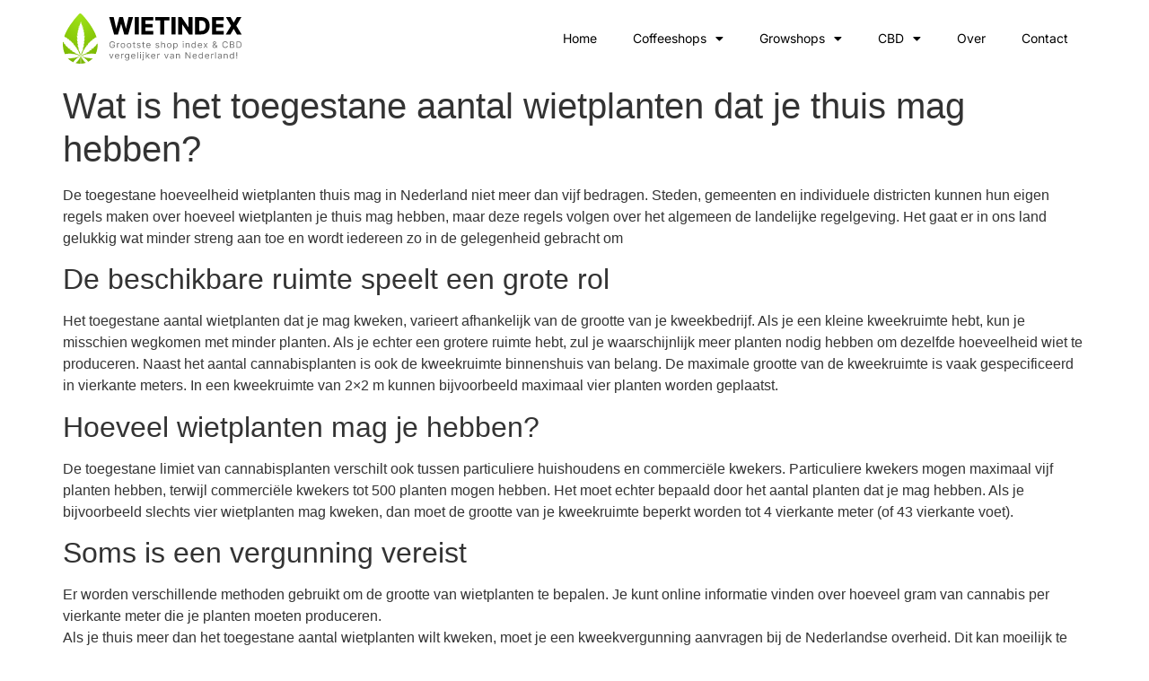

--- FILE ---
content_type: text/html; charset=UTF-8
request_url: https://wietindex.nl/toegestane-aantal-wietplanten-thuis-hebben/
body_size: 13662
content:
<!doctype html>
<html lang="nl-NL">
<head>
	<meta charset="UTF-8">
	<meta name="viewport" content="width=device-width, initial-scale=1">
	<link rel="profile" href="https://gmpg.org/xfn/11">
	<meta name='robots' content='index, follow, max-image-preview:large, max-snippet:-1, max-video-preview:-1' />
	<style>img:is([sizes="auto" i], [sizes^="auto," i]) { contain-intrinsic-size: 3000px 1500px }</style>
	
	<!-- This site is optimized with the Yoast SEO plugin v26.2 - https://yoast.com/wordpress/plugins/seo/ -->
	<title>Wat is het toegestane aantal wietplanten dat je thuis mag hebben? - Wietindex</title>
<link crossorigin data-rocket-preconnect href="https://www.googletagmanager.com" rel="preconnect">
	<link rel="canonical" href="https://wietindex.nl/toegestane-aantal-wietplanten-thuis-hebben/" />
	<meta property="og:locale" content="nl_NL" />
	<meta property="og:type" content="article" />
	<meta property="og:title" content="Wat is het toegestane aantal wietplanten dat je thuis mag hebben? - Wietindex" />
	<meta property="og:description" content="De toegestane hoeveelheid wietplanten thuis mag in Nederland niet meer dan vijf bedragen. Steden, gemeenten en individuele districten kunnen hun eigen regels maken over hoeveel wietplanten je thuis mag hebben, maar deze regels volgen over het algemeen de landelijke regelgeving. Het gaat er in ons land gelukkig wat minder streng aan toe en wordt iedereen [&hellip;]" />
	<meta property="og:url" content="https://wietindex.nl/toegestane-aantal-wietplanten-thuis-hebben/" />
	<meta property="og:site_name" content="Wietindex" />
	<meta property="article:published_time" content="2022-06-23T08:02:07+00:00" />
	<meta property="og:image" content="https://wietindex.nl/wp-content/uploads/2022/06/hoeveel-wietplanten-hebben1.jpg" />
	<meta property="og:image:width" content="2390" />
	<meta property="og:image:height" content="1600" />
	<meta property="og:image:type" content="image/jpeg" />
	<meta name="author" content="admin" />
	<meta name="twitter:card" content="summary_large_image" />
	<meta name="twitter:label1" content="Geschreven door" />
	<meta name="twitter:data1" content="admin" />
	<meta name="twitter:label2" content="Geschatte leestijd" />
	<meta name="twitter:data2" content="3 minuten" />
	<script type="application/ld+json" class="yoast-schema-graph">{"@context":"https://schema.org","@graph":[{"@type":"WebPage","@id":"https://wietindex.nl/toegestane-aantal-wietplanten-thuis-hebben/","url":"https://wietindex.nl/toegestane-aantal-wietplanten-thuis-hebben/","name":"Wat is het toegestane aantal wietplanten dat je thuis mag hebben? - Wietindex","isPartOf":{"@id":"https://wietindex.nl/#website"},"primaryImageOfPage":{"@id":"https://wietindex.nl/toegestane-aantal-wietplanten-thuis-hebben/#primaryimage"},"image":{"@id":"https://wietindex.nl/toegestane-aantal-wietplanten-thuis-hebben/#primaryimage"},"thumbnailUrl":"https://wietindex.nl/wp-content/uploads/2022/06/hoeveel-wietplanten-hebben1.jpg","datePublished":"2022-06-23T08:02:07+00:00","author":{"@id":"https://wietindex.nl/#/schema/person/352f3e1d8f1e3b7e6fe61158671b07f4"},"breadcrumb":{"@id":"https://wietindex.nl/toegestane-aantal-wietplanten-thuis-hebben/#breadcrumb"},"inLanguage":"nl-NL","potentialAction":[{"@type":"ReadAction","target":["https://wietindex.nl/toegestane-aantal-wietplanten-thuis-hebben/"]}]},{"@type":"ImageObject","inLanguage":"nl-NL","@id":"https://wietindex.nl/toegestane-aantal-wietplanten-thuis-hebben/#primaryimage","url":"https://wietindex.nl/wp-content/uploads/2022/06/hoeveel-wietplanten-hebben1.jpg","contentUrl":"https://wietindex.nl/wp-content/uploads/2022/06/hoeveel-wietplanten-hebben1.jpg","width":2390,"height":1600,"caption":"hoeveel wietplanten hebben"},{"@type":"BreadcrumbList","@id":"https://wietindex.nl/toegestane-aantal-wietplanten-thuis-hebben/#breadcrumb","itemListElement":[{"@type":"ListItem","position":1,"name":"Home","item":"https://wietindex.nl/"},{"@type":"ListItem","position":2,"name":"Wat is het toegestane aantal wietplanten dat je thuis mag hebben?"}]},{"@type":"WebSite","@id":"https://wietindex.nl/#website","url":"https://wietindex.nl/","name":"Wietindex","description":"Just another WordPress site","potentialAction":[{"@type":"SearchAction","target":{"@type":"EntryPoint","urlTemplate":"https://wietindex.nl/?s={search_term_string}"},"query-input":{"@type":"PropertyValueSpecification","valueRequired":true,"valueName":"search_term_string"}}],"inLanguage":"nl-NL"},{"@type":"Person","@id":"https://wietindex.nl/#/schema/person/352f3e1d8f1e3b7e6fe61158671b07f4","name":"admin","image":{"@type":"ImageObject","inLanguage":"nl-NL","@id":"https://wietindex.nl/#/schema/person/image/","url":"https://secure.gravatar.com/avatar/ca3998a8fc2451af78c3c608542695d421cd1d8c97000a380182409ba91b3015?s=96&d=mm&r=g","contentUrl":"https://secure.gravatar.com/avatar/ca3998a8fc2451af78c3c608542695d421cd1d8c97000a380182409ba91b3015?s=96&d=mm&r=g","caption":"admin"},"sameAs":["https://wietindex.nl"],"url":"https://wietindex.nl/author/wietindex/"}]}</script>
	<!-- / Yoast SEO plugin. -->



<link rel="alternate" type="application/rss+xml" title="Wietindex &raquo; feed" href="https://wietindex.nl/feed/" />
<link rel="alternate" type="application/rss+xml" title="Wietindex &raquo; reacties feed" href="https://wietindex.nl/comments/feed/" />
<link rel="alternate" type="application/rss+xml" title="Wietindex &raquo; Wat is het toegestane aantal wietplanten dat je thuis mag hebben? reacties feed" href="https://wietindex.nl/toegestane-aantal-wietplanten-thuis-hebben/feed/" />
<style id='wp-emoji-styles-inline-css'>

	img.wp-smiley, img.emoji {
		display: inline !important;
		border: none !important;
		box-shadow: none !important;
		height: 1em !important;
		width: 1em !important;
		margin: 0 0.07em !important;
		vertical-align: -0.1em !important;
		background: none !important;
		padding: 0 !important;
	}
</style>
<link rel='stylesheet' id='wp-block-library-css' href='https://wietindex.nl/wp-includes/css/dist/block-library/style.min.css?ver=6.8.3' media='all' />
<style id='global-styles-inline-css'>
:root{--wp--preset--aspect-ratio--square: 1;--wp--preset--aspect-ratio--4-3: 4/3;--wp--preset--aspect-ratio--3-4: 3/4;--wp--preset--aspect-ratio--3-2: 3/2;--wp--preset--aspect-ratio--2-3: 2/3;--wp--preset--aspect-ratio--16-9: 16/9;--wp--preset--aspect-ratio--9-16: 9/16;--wp--preset--color--black: #000000;--wp--preset--color--cyan-bluish-gray: #abb8c3;--wp--preset--color--white: #ffffff;--wp--preset--color--pale-pink: #f78da7;--wp--preset--color--vivid-red: #cf2e2e;--wp--preset--color--luminous-vivid-orange: #ff6900;--wp--preset--color--luminous-vivid-amber: #fcb900;--wp--preset--color--light-green-cyan: #7bdcb5;--wp--preset--color--vivid-green-cyan: #00d084;--wp--preset--color--pale-cyan-blue: #8ed1fc;--wp--preset--color--vivid-cyan-blue: #0693e3;--wp--preset--color--vivid-purple: #9b51e0;--wp--preset--gradient--vivid-cyan-blue-to-vivid-purple: linear-gradient(135deg,rgba(6,147,227,1) 0%,rgb(155,81,224) 100%);--wp--preset--gradient--light-green-cyan-to-vivid-green-cyan: linear-gradient(135deg,rgb(122,220,180) 0%,rgb(0,208,130) 100%);--wp--preset--gradient--luminous-vivid-amber-to-luminous-vivid-orange: linear-gradient(135deg,rgba(252,185,0,1) 0%,rgba(255,105,0,1) 100%);--wp--preset--gradient--luminous-vivid-orange-to-vivid-red: linear-gradient(135deg,rgba(255,105,0,1) 0%,rgb(207,46,46) 100%);--wp--preset--gradient--very-light-gray-to-cyan-bluish-gray: linear-gradient(135deg,rgb(238,238,238) 0%,rgb(169,184,195) 100%);--wp--preset--gradient--cool-to-warm-spectrum: linear-gradient(135deg,rgb(74,234,220) 0%,rgb(151,120,209) 20%,rgb(207,42,186) 40%,rgb(238,44,130) 60%,rgb(251,105,98) 80%,rgb(254,248,76) 100%);--wp--preset--gradient--blush-light-purple: linear-gradient(135deg,rgb(255,206,236) 0%,rgb(152,150,240) 100%);--wp--preset--gradient--blush-bordeaux: linear-gradient(135deg,rgb(254,205,165) 0%,rgb(254,45,45) 50%,rgb(107,0,62) 100%);--wp--preset--gradient--luminous-dusk: linear-gradient(135deg,rgb(255,203,112) 0%,rgb(199,81,192) 50%,rgb(65,88,208) 100%);--wp--preset--gradient--pale-ocean: linear-gradient(135deg,rgb(255,245,203) 0%,rgb(182,227,212) 50%,rgb(51,167,181) 100%);--wp--preset--gradient--electric-grass: linear-gradient(135deg,rgb(202,248,128) 0%,rgb(113,206,126) 100%);--wp--preset--gradient--midnight: linear-gradient(135deg,rgb(2,3,129) 0%,rgb(40,116,252) 100%);--wp--preset--font-size--small: 13px;--wp--preset--font-size--medium: 20px;--wp--preset--font-size--large: 36px;--wp--preset--font-size--x-large: 42px;--wp--preset--spacing--20: 0.44rem;--wp--preset--spacing--30: 0.67rem;--wp--preset--spacing--40: 1rem;--wp--preset--spacing--50: 1.5rem;--wp--preset--spacing--60: 2.25rem;--wp--preset--spacing--70: 3.38rem;--wp--preset--spacing--80: 5.06rem;--wp--preset--shadow--natural: 6px 6px 9px rgba(0, 0, 0, 0.2);--wp--preset--shadow--deep: 12px 12px 50px rgba(0, 0, 0, 0.4);--wp--preset--shadow--sharp: 6px 6px 0px rgba(0, 0, 0, 0.2);--wp--preset--shadow--outlined: 6px 6px 0px -3px rgba(255, 255, 255, 1), 6px 6px rgba(0, 0, 0, 1);--wp--preset--shadow--crisp: 6px 6px 0px rgba(0, 0, 0, 1);}:root { --wp--style--global--content-size: 800px;--wp--style--global--wide-size: 1200px; }:where(body) { margin: 0; }.wp-site-blocks > .alignleft { float: left; margin-right: 2em; }.wp-site-blocks > .alignright { float: right; margin-left: 2em; }.wp-site-blocks > .aligncenter { justify-content: center; margin-left: auto; margin-right: auto; }:where(.wp-site-blocks) > * { margin-block-start: 24px; margin-block-end: 0; }:where(.wp-site-blocks) > :first-child { margin-block-start: 0; }:where(.wp-site-blocks) > :last-child { margin-block-end: 0; }:root { --wp--style--block-gap: 24px; }:root :where(.is-layout-flow) > :first-child{margin-block-start: 0;}:root :where(.is-layout-flow) > :last-child{margin-block-end: 0;}:root :where(.is-layout-flow) > *{margin-block-start: 24px;margin-block-end: 0;}:root :where(.is-layout-constrained) > :first-child{margin-block-start: 0;}:root :where(.is-layout-constrained) > :last-child{margin-block-end: 0;}:root :where(.is-layout-constrained) > *{margin-block-start: 24px;margin-block-end: 0;}:root :where(.is-layout-flex){gap: 24px;}:root :where(.is-layout-grid){gap: 24px;}.is-layout-flow > .alignleft{float: left;margin-inline-start: 0;margin-inline-end: 2em;}.is-layout-flow > .alignright{float: right;margin-inline-start: 2em;margin-inline-end: 0;}.is-layout-flow > .aligncenter{margin-left: auto !important;margin-right: auto !important;}.is-layout-constrained > .alignleft{float: left;margin-inline-start: 0;margin-inline-end: 2em;}.is-layout-constrained > .alignright{float: right;margin-inline-start: 2em;margin-inline-end: 0;}.is-layout-constrained > .aligncenter{margin-left: auto !important;margin-right: auto !important;}.is-layout-constrained > :where(:not(.alignleft):not(.alignright):not(.alignfull)){max-width: var(--wp--style--global--content-size);margin-left: auto !important;margin-right: auto !important;}.is-layout-constrained > .alignwide{max-width: var(--wp--style--global--wide-size);}body .is-layout-flex{display: flex;}.is-layout-flex{flex-wrap: wrap;align-items: center;}.is-layout-flex > :is(*, div){margin: 0;}body .is-layout-grid{display: grid;}.is-layout-grid > :is(*, div){margin: 0;}body{padding-top: 0px;padding-right: 0px;padding-bottom: 0px;padding-left: 0px;}a:where(:not(.wp-element-button)){text-decoration: underline;}:root :where(.wp-element-button, .wp-block-button__link){background-color: #32373c;border-width: 0;color: #fff;font-family: inherit;font-size: inherit;line-height: inherit;padding: calc(0.667em + 2px) calc(1.333em + 2px);text-decoration: none;}.has-black-color{color: var(--wp--preset--color--black) !important;}.has-cyan-bluish-gray-color{color: var(--wp--preset--color--cyan-bluish-gray) !important;}.has-white-color{color: var(--wp--preset--color--white) !important;}.has-pale-pink-color{color: var(--wp--preset--color--pale-pink) !important;}.has-vivid-red-color{color: var(--wp--preset--color--vivid-red) !important;}.has-luminous-vivid-orange-color{color: var(--wp--preset--color--luminous-vivid-orange) !important;}.has-luminous-vivid-amber-color{color: var(--wp--preset--color--luminous-vivid-amber) !important;}.has-light-green-cyan-color{color: var(--wp--preset--color--light-green-cyan) !important;}.has-vivid-green-cyan-color{color: var(--wp--preset--color--vivid-green-cyan) !important;}.has-pale-cyan-blue-color{color: var(--wp--preset--color--pale-cyan-blue) !important;}.has-vivid-cyan-blue-color{color: var(--wp--preset--color--vivid-cyan-blue) !important;}.has-vivid-purple-color{color: var(--wp--preset--color--vivid-purple) !important;}.has-black-background-color{background-color: var(--wp--preset--color--black) !important;}.has-cyan-bluish-gray-background-color{background-color: var(--wp--preset--color--cyan-bluish-gray) !important;}.has-white-background-color{background-color: var(--wp--preset--color--white) !important;}.has-pale-pink-background-color{background-color: var(--wp--preset--color--pale-pink) !important;}.has-vivid-red-background-color{background-color: var(--wp--preset--color--vivid-red) !important;}.has-luminous-vivid-orange-background-color{background-color: var(--wp--preset--color--luminous-vivid-orange) !important;}.has-luminous-vivid-amber-background-color{background-color: var(--wp--preset--color--luminous-vivid-amber) !important;}.has-light-green-cyan-background-color{background-color: var(--wp--preset--color--light-green-cyan) !important;}.has-vivid-green-cyan-background-color{background-color: var(--wp--preset--color--vivid-green-cyan) !important;}.has-pale-cyan-blue-background-color{background-color: var(--wp--preset--color--pale-cyan-blue) !important;}.has-vivid-cyan-blue-background-color{background-color: var(--wp--preset--color--vivid-cyan-blue) !important;}.has-vivid-purple-background-color{background-color: var(--wp--preset--color--vivid-purple) !important;}.has-black-border-color{border-color: var(--wp--preset--color--black) !important;}.has-cyan-bluish-gray-border-color{border-color: var(--wp--preset--color--cyan-bluish-gray) !important;}.has-white-border-color{border-color: var(--wp--preset--color--white) !important;}.has-pale-pink-border-color{border-color: var(--wp--preset--color--pale-pink) !important;}.has-vivid-red-border-color{border-color: var(--wp--preset--color--vivid-red) !important;}.has-luminous-vivid-orange-border-color{border-color: var(--wp--preset--color--luminous-vivid-orange) !important;}.has-luminous-vivid-amber-border-color{border-color: var(--wp--preset--color--luminous-vivid-amber) !important;}.has-light-green-cyan-border-color{border-color: var(--wp--preset--color--light-green-cyan) !important;}.has-vivid-green-cyan-border-color{border-color: var(--wp--preset--color--vivid-green-cyan) !important;}.has-pale-cyan-blue-border-color{border-color: var(--wp--preset--color--pale-cyan-blue) !important;}.has-vivid-cyan-blue-border-color{border-color: var(--wp--preset--color--vivid-cyan-blue) !important;}.has-vivid-purple-border-color{border-color: var(--wp--preset--color--vivid-purple) !important;}.has-vivid-cyan-blue-to-vivid-purple-gradient-background{background: var(--wp--preset--gradient--vivid-cyan-blue-to-vivid-purple) !important;}.has-light-green-cyan-to-vivid-green-cyan-gradient-background{background: var(--wp--preset--gradient--light-green-cyan-to-vivid-green-cyan) !important;}.has-luminous-vivid-amber-to-luminous-vivid-orange-gradient-background{background: var(--wp--preset--gradient--luminous-vivid-amber-to-luminous-vivid-orange) !important;}.has-luminous-vivid-orange-to-vivid-red-gradient-background{background: var(--wp--preset--gradient--luminous-vivid-orange-to-vivid-red) !important;}.has-very-light-gray-to-cyan-bluish-gray-gradient-background{background: var(--wp--preset--gradient--very-light-gray-to-cyan-bluish-gray) !important;}.has-cool-to-warm-spectrum-gradient-background{background: var(--wp--preset--gradient--cool-to-warm-spectrum) !important;}.has-blush-light-purple-gradient-background{background: var(--wp--preset--gradient--blush-light-purple) !important;}.has-blush-bordeaux-gradient-background{background: var(--wp--preset--gradient--blush-bordeaux) !important;}.has-luminous-dusk-gradient-background{background: var(--wp--preset--gradient--luminous-dusk) !important;}.has-pale-ocean-gradient-background{background: var(--wp--preset--gradient--pale-ocean) !important;}.has-electric-grass-gradient-background{background: var(--wp--preset--gradient--electric-grass) !important;}.has-midnight-gradient-background{background: var(--wp--preset--gradient--midnight) !important;}.has-small-font-size{font-size: var(--wp--preset--font-size--small) !important;}.has-medium-font-size{font-size: var(--wp--preset--font-size--medium) !important;}.has-large-font-size{font-size: var(--wp--preset--font-size--large) !important;}.has-x-large-font-size{font-size: var(--wp--preset--font-size--x-large) !important;}
:root :where(.wp-block-pullquote){font-size: 1.5em;line-height: 1.6;}
</style>
<link rel='stylesheet' id='hello-elementor-css' href='https://wietindex.nl/wp-content/themes/hello-elementor/assets/css/reset.css?ver=3.4.4' media='all' />
<link rel='stylesheet' id='hello-elementor-theme-style-css' href='https://wietindex.nl/wp-content/themes/hello-elementor/assets/css/theme.css?ver=3.4.4' media='all' />
<link rel='stylesheet' id='hello-elementor-header-footer-css' href='https://wietindex.nl/wp-content/themes/hello-elementor/assets/css/header-footer.css?ver=3.4.4' media='all' />
<link rel='stylesheet' id='elementor-frontend-css' href='https://wietindex.nl/wp-content/plugins/elementor/assets/css/frontend.min.css?ver=3.32.5' media='all' />
<link rel='stylesheet' id='elementor-post-5-css' href='https://wietindex.nl/wp-content/uploads/elementor/css/post-5.css?ver=1761783349' media='all' />
<link rel='stylesheet' id='widget-image-css' href='https://wietindex.nl/wp-content/plugins/elementor/assets/css/widget-image.min.css?ver=3.32.5' media='all' />
<link rel='stylesheet' id='widget-nav-menu-css' href='https://wietindex.nl/wp-content/plugins/elementor-pro/assets/css/widget-nav-menu.min.css?ver=3.32.3' media='all' />
<link rel='stylesheet' id='widget-social-icons-css' href='https://wietindex.nl/wp-content/plugins/elementor/assets/css/widget-social-icons.min.css?ver=3.32.5' media='all' />
<link rel='stylesheet' id='e-apple-webkit-css' href='https://wietindex.nl/wp-content/plugins/elementor/assets/css/conditionals/apple-webkit.min.css?ver=3.32.5' media='all' />
<link rel='stylesheet' id='widget-heading-css' href='https://wietindex.nl/wp-content/plugins/elementor/assets/css/widget-heading.min.css?ver=3.32.5' media='all' />
<link rel='stylesheet' id='elementor-icons-css' href='https://wietindex.nl/wp-content/plugins/elementor/assets/lib/eicons/css/elementor-icons.min.css?ver=5.44.0' media='all' />
<link rel='stylesheet' id='elementor-post-200-css' href='https://wietindex.nl/wp-content/uploads/elementor/css/post-200.css?ver=1761783350' media='all' />
<link rel='stylesheet' id='elementor-post-203-css' href='https://wietindex.nl/wp-content/uploads/elementor/css/post-203.css?ver=1761783350' media='all' />
<link rel='stylesheet' id='elementor-gf-local-inter-css' href='https://wietindex.nl/wp-content/uploads/elementor/google-fonts/css/inter.css?ver=1742230185' media='all' />
<link rel='stylesheet' id='elementor-icons-shared-0-css' href='https://wietindex.nl/wp-content/plugins/elementor/assets/lib/font-awesome/css/fontawesome.min.css?ver=5.15.3' media='all' />
<link rel='stylesheet' id='elementor-icons-fa-solid-css' href='https://wietindex.nl/wp-content/plugins/elementor/assets/lib/font-awesome/css/solid.min.css?ver=5.15.3' media='all' />
<link rel='stylesheet' id='elementor-icons-fa-brands-css' href='https://wietindex.nl/wp-content/plugins/elementor/assets/lib/font-awesome/css/brands.min.css?ver=5.15.3' media='all' />
<script src="https://wietindex.nl/wp-includes/js/jquery/jquery.min.js?ver=3.7.1" id="jquery-core-js"></script>
<script src="https://wietindex.nl/wp-includes/js/jquery/jquery-migrate.min.js?ver=3.4.1" id="jquery-migrate-js"></script>
<link rel="https://api.w.org/" href="https://wietindex.nl/wp-json/" /><link rel="alternate" title="JSON" type="application/json" href="https://wietindex.nl/wp-json/wp/v2/posts/16833" /><link rel="EditURI" type="application/rsd+xml" title="RSD" href="https://wietindex.nl/xmlrpc.php?rsd" />
<meta name="generator" content="WordPress 6.8.3" />
<link rel='shortlink' href='https://wietindex.nl/?p=16833' />
<link rel="alternate" title="oEmbed (JSON)" type="application/json+oembed" href="https://wietindex.nl/wp-json/oembed/1.0/embed?url=https%3A%2F%2Fwietindex.nl%2Ftoegestane-aantal-wietplanten-thuis-hebben%2F" />
<link rel="alternate" title="oEmbed (XML)" type="text/xml+oembed" href="https://wietindex.nl/wp-json/oembed/1.0/embed?url=https%3A%2F%2Fwietindex.nl%2Ftoegestane-aantal-wietplanten-thuis-hebben%2F&#038;format=xml" />
<meta name="generator" content="Elementor 3.32.5; features: additional_custom_breakpoints; settings: css_print_method-external, google_font-enabled, font_display-auto">
<!-- Google tag (gtag.js) -->
<script async src="https://www.googletagmanager.com/gtag/js?id=G-VYETCJ5E7V"></script>
<script>
  window.dataLayer = window.dataLayer || [];
  function gtag(){dataLayer.push(arguments);}
  gtag('js', new Date());

  gtag('config', 'G-VYETCJ5E7V');
</script>
<meta name="google-site-verification" content="IlvCgz2Pn8V4KKxstIB7D8ZutFPFaghZcLXNL8PiUrk" />
			<style>
				.e-con.e-parent:nth-of-type(n+4):not(.e-lazyloaded):not(.e-no-lazyload),
				.e-con.e-parent:nth-of-type(n+4):not(.e-lazyloaded):not(.e-no-lazyload) * {
					background-image: none !important;
				}
				@media screen and (max-height: 1024px) {
					.e-con.e-parent:nth-of-type(n+3):not(.e-lazyloaded):not(.e-no-lazyload),
					.e-con.e-parent:nth-of-type(n+3):not(.e-lazyloaded):not(.e-no-lazyload) * {
						background-image: none !important;
					}
				}
				@media screen and (max-height: 640px) {
					.e-con.e-parent:nth-of-type(n+2):not(.e-lazyloaded):not(.e-no-lazyload),
					.e-con.e-parent:nth-of-type(n+2):not(.e-lazyloaded):not(.e-no-lazyload) * {
						background-image: none !important;
					}
				}
			</style>
			<link rel="icon" href="https://wietindex.nl/wp-content/uploads/2022/05/cropped-Favicon-32x32.png" sizes="32x32" />
<link rel="icon" href="https://wietindex.nl/wp-content/uploads/2022/05/cropped-Favicon-192x192.png" sizes="192x192" />
<link rel="apple-touch-icon" href="https://wietindex.nl/wp-content/uploads/2022/05/cropped-Favicon-180x180.png" />
<meta name="msapplication-TileImage" content="https://wietindex.nl/wp-content/uploads/2022/05/cropped-Favicon-270x270.png" />
<meta name="generator" content="WP Rocket 3.19.4" data-wpr-features="wpr_preconnect_external_domains wpr_desktop" /></head>
<body class="wp-singular post-template-default single single-post postid-16833 single-format-standard wp-embed-responsive wp-theme-hello-elementor hello-elementor-default elementor-default elementor-kit-5">


<a class="skip-link screen-reader-text" href="#content">Ga naar de inhoud</a>

		<header data-rocket-location-hash="7dbec864816f4a067f0476e491798186" data-elementor-type="header" data-elementor-id="200" class="elementor elementor-200 elementor-location-header" data-elementor-post-type="elementor_library">
					<section data-rocket-location-hash="915f099c761fc04599700e1b0b8b09aa" class="elementor-section elementor-top-section elementor-element elementor-element-0dd9346 elementor-section-boxed elementor-section-height-default elementor-section-height-default" data-id="0dd9346" data-element_type="section">
						<div data-rocket-location-hash="82f6c6a00e9a86a2eaa3cc6e8d136714" class="elementor-container elementor-column-gap-default">
					<div class="elementor-column elementor-col-50 elementor-top-column elementor-element elementor-element-b7808d5" data-id="b7808d5" data-element_type="column">
			<div class="elementor-widget-wrap elementor-element-populated">
						<div class="elementor-element elementor-element-276845c elementor-widget elementor-widget-image" data-id="276845c" data-element_type="widget" data-widget_type="image.default">
				<div class="elementor-widget-container">
																<a href="/">
							<img width="200" height="56" src="https://wietindex.nl/wp-content/uploads/2022/05/logo-2.svg" class="attachment-large size-large wp-image-15" alt="" />								</a>
															</div>
				</div>
					</div>
		</div>
				<div class="elementor-column elementor-col-50 elementor-top-column elementor-element elementor-element-9892c16" data-id="9892c16" data-element_type="column">
			<div class="elementor-widget-wrap elementor-element-populated">
						<div class="elementor-element elementor-element-6e16b85 elementor-nav-menu__align-end elementor-nav-menu--stretch elementor-nav-menu--dropdown-tablet elementor-nav-menu__text-align-aside elementor-nav-menu--toggle elementor-nav-menu--burger elementor-widget elementor-widget-nav-menu" data-id="6e16b85" data-element_type="widget" data-settings="{&quot;full_width&quot;:&quot;stretch&quot;,&quot;layout&quot;:&quot;horizontal&quot;,&quot;submenu_icon&quot;:{&quot;value&quot;:&quot;&lt;i class=\&quot;fas fa-caret-down\&quot; aria-hidden=\&quot;true\&quot;&gt;&lt;\/i&gt;&quot;,&quot;library&quot;:&quot;fa-solid&quot;},&quot;toggle&quot;:&quot;burger&quot;}" data-widget_type="nav-menu.default">
				<div class="elementor-widget-container">
								<nav aria-label="Menu" class="elementor-nav-menu--main elementor-nav-menu__container elementor-nav-menu--layout-horizontal e--pointer-none">
				<ul id="menu-1-6e16b85" class="elementor-nav-menu"><li class="menu-item menu-item-type-post_type menu-item-object-page menu-item-home menu-item-16740"><a href="https://wietindex.nl/" class="elementor-item">Home</a></li>
<li class="menu-item menu-item-type-custom menu-item-object-custom menu-item-has-children menu-item-20"><a href="https://wietindex.nl/coffeeshops/" class="elementor-item">Coffeeshops</a>
<ul class="sub-menu elementor-nav-menu--dropdown">
	<li class="menu-item menu-item-type-custom menu-item-object-custom menu-item-17683"><a href="https://wietindex.nl/coffeeshops/amsterdam/" class="elementor-sub-item">Amsterdam</a></li>
	<li class="menu-item menu-item-type-custom menu-item-object-custom menu-item-17684"><a href="https://wietindex.nl/coffeeshops/rotterdam/" class="elementor-sub-item">Rotterdam</a></li>
	<li class="menu-item menu-item-type-custom menu-item-object-custom menu-item-17691"><a href="https://wietindex.nl/coffeeshops/den-haag/" class="elementor-sub-item">Den Haag</a></li>
	<li class="menu-item menu-item-type-custom menu-item-object-custom menu-item-17690"><a href="https://wietindex.nl/coffeeshops/eindhoven/" class="elementor-sub-item">Eindhoven</a></li>
	<li class="menu-item menu-item-type-custom menu-item-object-custom menu-item-17688"><a href="https://wietindex.nl/coffeeshops/enschede/" class="elementor-sub-item">Enschede</a></li>
	<li class="menu-item menu-item-type-custom menu-item-object-custom menu-item-17700"><a href="https://wietindex.nl/coffeeshops/maastricht/" class="elementor-sub-item">Maastricht</a></li>
	<li class="menu-item menu-item-type-custom menu-item-object-custom menu-item-17701"><a href="https://wietindex.nl/coffeeshops/groningen/" class="elementor-sub-item">Groningen</a></li>
	<li class="menu-item menu-item-type-custom menu-item-object-custom menu-item-17703"><a href="https://wietindex.nl/coffeeshops/haarlem/" class="elementor-sub-item">Haarlem</a></li>
	<li class="menu-item menu-item-type-custom menu-item-object-custom menu-item-17693"><a href="https://wietindex.nl/coffeeshops/utrecht/" class="elementor-sub-item">Utrecht</a></li>
	<li class="menu-item menu-item-type-custom menu-item-object-custom menu-item-17702"><a href="https://wietindex.nl/coffeeshops/zwolle/" class="elementor-sub-item">Zwolle</a></li>
</ul>
</li>
<li class="menu-item menu-item-type-custom menu-item-object-custom menu-item-has-children menu-item-21"><a href="https://wietindex.nl/growshops/" class="elementor-item">Growshops</a>
<ul class="sub-menu elementor-nav-menu--dropdown">
	<li class="menu-item menu-item-type-post_type menu-item-object-page menu-item-16715"><a href="https://wietindex.nl/growshop-noord-brabant/" class="elementor-sub-item">Growshop Noord-Brabant</a></li>
	<li class="menu-item menu-item-type-post_type menu-item-object-page menu-item-16718"><a href="https://wietindex.nl/growshop-noord-holland/" class="elementor-sub-item">Growshop Noord-Holland</a></li>
	<li class="menu-item menu-item-type-post_type menu-item-object-page menu-item-16717"><a href="https://wietindex.nl/growshop-zuid-holland/" class="elementor-sub-item">Growshop Zuid-Holland</a></li>
	<li class="menu-item menu-item-type-post_type menu-item-object-page menu-item-16724"><a href="https://wietindex.nl/growshop-groningen/" class="elementor-sub-item">Growshop Groningen</a></li>
	<li class="menu-item menu-item-type-post_type menu-item-object-page menu-item-16719"><a href="https://wietindex.nl/growshop-gelderland/" class="elementor-sub-item">Growshop Gelderland</a></li>
	<li class="menu-item menu-item-type-post_type menu-item-object-page menu-item-16720"><a href="https://wietindex.nl/growshop-flevoland/" class="elementor-sub-item">Growshop Flevoland</a></li>
	<li class="menu-item menu-item-type-post_type menu-item-object-page menu-item-16721"><a href="https://wietindex.nl/growshop-overijssel/" class="elementor-sub-item">Growshop Overijssel</a></li>
	<li class="menu-item menu-item-type-post_type menu-item-object-page menu-item-16723"><a href="https://wietindex.nl/growshop-friesland/" class="elementor-sub-item">Growshop Friesland</a></li>
	<li class="menu-item menu-item-type-post_type menu-item-object-page menu-item-16716"><a href="https://wietindex.nl/growshop-zeeland/" class="elementor-sub-item">Growshop Zeeland</a></li>
	<li class="menu-item menu-item-type-post_type menu-item-object-page menu-item-16714"><a href="https://wietindex.nl/growshop-limburg/" class="elementor-sub-item">Growshop Limburg</a></li>
	<li class="menu-item menu-item-type-post_type menu-item-object-page menu-item-16722"><a href="https://wietindex.nl/growshop-drenthe/" class="elementor-sub-item">Growshop Drenthe</a></li>
	<li class="menu-item menu-item-type-post_type menu-item-object-page menu-item-16726"><a href="https://wietindex.nl/growshop-utrecht/" class="elementor-sub-item">Growshop Utrecht</a></li>
</ul>
</li>
<li class="menu-item menu-item-type-custom menu-item-object-custom menu-item-has-children menu-item-17172"><a href="https://wietindex.nl/cbd/" class="elementor-item">CBD</a>
<ul class="sub-menu elementor-nav-menu--dropdown">
	<li class="menu-item menu-item-type-custom menu-item-object-custom menu-item-17177"><a href="https://wietindex.nl/beste-cbd-olie-hond/" class="elementor-sub-item">CBD olie hond</a></li>
	<li class="menu-item menu-item-type-custom menu-item-object-custom menu-item-17185"><a href="https://wietindex.nl/beste-cbd-gummies/" class="elementor-sub-item">CBD gummies</a></li>
	<li class="menu-item menu-item-type-custom menu-item-object-custom menu-item-17184"><a href="https://wietindex.nl/beste-cbd-tabletten/" class="elementor-sub-item">CBD tabletten</a></li>
	<li class="menu-item menu-item-type-custom menu-item-object-custom menu-item-17175"><a href="https://wietindex.nl/beste-cbd-capsules/" class="elementor-sub-item">CBD capsules</a></li>
	<li class="menu-item menu-item-type-custom menu-item-object-custom menu-item-17176"><a href="https://wietindex.nl/beste-cbd-druppels/" class="elementor-sub-item">CBD druppels</a></li>
	<li class="menu-item menu-item-type-custom menu-item-object-custom menu-item-17178"><a href="https://wietindex.nl/beste-cbd-extract/" class="elementor-sub-item">CBD extract</a></li>
	<li class="menu-item menu-item-type-custom menu-item-object-custom menu-item-17179"><a href="https://wietindex.nl/beste-cbd-creme/" class="elementor-sub-item">CBD creme</a></li>
	<li class="menu-item menu-item-type-custom menu-item-object-custom menu-item-17181"><a href="https://wietindex.nl/beste-cbd-liquid/" class="elementor-sub-item">CBD liquid</a></li>
	<li class="menu-item menu-item-type-custom menu-item-object-custom menu-item-17182"><a href="https://wietindex.nl/beste-cbd-pasta/" class="elementor-sub-item">CBD pasta</a></li>
	<li class="menu-item menu-item-type-custom menu-item-object-custom menu-item-17183"><a href="https://wietindex.nl/beste-cbd-pillen/" class="elementor-sub-item">CBD pillen</a></li>
	<li class="menu-item menu-item-type-custom menu-item-object-custom menu-item-17174"><a href="https://wietindex.nl/beste-cbd-olie/" class="elementor-sub-item">CBD olie</a></li>
	<li class="menu-item menu-item-type-custom menu-item-object-custom menu-item-17180"><a href="https://wietindex.nl/beste-cbd-zalf/" class="elementor-sub-item">CBD zalf</a></li>
</ul>
</li>
<li class="menu-item menu-item-type-post_type menu-item-object-page menu-item-16815"><a href="https://wietindex.nl/over-ons/" class="elementor-item">Over</a></li>
<li class="menu-item menu-item-type-post_type menu-item-object-page menu-item-16753"><a href="https://wietindex.nl/contact/" class="elementor-item">Contact</a></li>
</ul>			</nav>
					<div class="elementor-menu-toggle" role="button" tabindex="0" aria-label="Menu toggle" aria-expanded="false">
			<i aria-hidden="true" role="presentation" class="elementor-menu-toggle__icon--open eicon-menu-bar"></i><i aria-hidden="true" role="presentation" class="elementor-menu-toggle__icon--close eicon-close"></i>		</div>
					<nav class="elementor-nav-menu--dropdown elementor-nav-menu__container" aria-hidden="true">
				<ul id="menu-2-6e16b85" class="elementor-nav-menu"><li class="menu-item menu-item-type-post_type menu-item-object-page menu-item-home menu-item-16740"><a href="https://wietindex.nl/" class="elementor-item" tabindex="-1">Home</a></li>
<li class="menu-item menu-item-type-custom menu-item-object-custom menu-item-has-children menu-item-20"><a href="https://wietindex.nl/coffeeshops/" class="elementor-item" tabindex="-1">Coffeeshops</a>
<ul class="sub-menu elementor-nav-menu--dropdown">
	<li class="menu-item menu-item-type-custom menu-item-object-custom menu-item-17683"><a href="https://wietindex.nl/coffeeshops/amsterdam/" class="elementor-sub-item" tabindex="-1">Amsterdam</a></li>
	<li class="menu-item menu-item-type-custom menu-item-object-custom menu-item-17684"><a href="https://wietindex.nl/coffeeshops/rotterdam/" class="elementor-sub-item" tabindex="-1">Rotterdam</a></li>
	<li class="menu-item menu-item-type-custom menu-item-object-custom menu-item-17691"><a href="https://wietindex.nl/coffeeshops/den-haag/" class="elementor-sub-item" tabindex="-1">Den Haag</a></li>
	<li class="menu-item menu-item-type-custom menu-item-object-custom menu-item-17690"><a href="https://wietindex.nl/coffeeshops/eindhoven/" class="elementor-sub-item" tabindex="-1">Eindhoven</a></li>
	<li class="menu-item menu-item-type-custom menu-item-object-custom menu-item-17688"><a href="https://wietindex.nl/coffeeshops/enschede/" class="elementor-sub-item" tabindex="-1">Enschede</a></li>
	<li class="menu-item menu-item-type-custom menu-item-object-custom menu-item-17700"><a href="https://wietindex.nl/coffeeshops/maastricht/" class="elementor-sub-item" tabindex="-1">Maastricht</a></li>
	<li class="menu-item menu-item-type-custom menu-item-object-custom menu-item-17701"><a href="https://wietindex.nl/coffeeshops/groningen/" class="elementor-sub-item" tabindex="-1">Groningen</a></li>
	<li class="menu-item menu-item-type-custom menu-item-object-custom menu-item-17703"><a href="https://wietindex.nl/coffeeshops/haarlem/" class="elementor-sub-item" tabindex="-1">Haarlem</a></li>
	<li class="menu-item menu-item-type-custom menu-item-object-custom menu-item-17693"><a href="https://wietindex.nl/coffeeshops/utrecht/" class="elementor-sub-item" tabindex="-1">Utrecht</a></li>
	<li class="menu-item menu-item-type-custom menu-item-object-custom menu-item-17702"><a href="https://wietindex.nl/coffeeshops/zwolle/" class="elementor-sub-item" tabindex="-1">Zwolle</a></li>
</ul>
</li>
<li class="menu-item menu-item-type-custom menu-item-object-custom menu-item-has-children menu-item-21"><a href="https://wietindex.nl/growshops/" class="elementor-item" tabindex="-1">Growshops</a>
<ul class="sub-menu elementor-nav-menu--dropdown">
	<li class="menu-item menu-item-type-post_type menu-item-object-page menu-item-16715"><a href="https://wietindex.nl/growshop-noord-brabant/" class="elementor-sub-item" tabindex="-1">Growshop Noord-Brabant</a></li>
	<li class="menu-item menu-item-type-post_type menu-item-object-page menu-item-16718"><a href="https://wietindex.nl/growshop-noord-holland/" class="elementor-sub-item" tabindex="-1">Growshop Noord-Holland</a></li>
	<li class="menu-item menu-item-type-post_type menu-item-object-page menu-item-16717"><a href="https://wietindex.nl/growshop-zuid-holland/" class="elementor-sub-item" tabindex="-1">Growshop Zuid-Holland</a></li>
	<li class="menu-item menu-item-type-post_type menu-item-object-page menu-item-16724"><a href="https://wietindex.nl/growshop-groningen/" class="elementor-sub-item" tabindex="-1">Growshop Groningen</a></li>
	<li class="menu-item menu-item-type-post_type menu-item-object-page menu-item-16719"><a href="https://wietindex.nl/growshop-gelderland/" class="elementor-sub-item" tabindex="-1">Growshop Gelderland</a></li>
	<li class="menu-item menu-item-type-post_type menu-item-object-page menu-item-16720"><a href="https://wietindex.nl/growshop-flevoland/" class="elementor-sub-item" tabindex="-1">Growshop Flevoland</a></li>
	<li class="menu-item menu-item-type-post_type menu-item-object-page menu-item-16721"><a href="https://wietindex.nl/growshop-overijssel/" class="elementor-sub-item" tabindex="-1">Growshop Overijssel</a></li>
	<li class="menu-item menu-item-type-post_type menu-item-object-page menu-item-16723"><a href="https://wietindex.nl/growshop-friesland/" class="elementor-sub-item" tabindex="-1">Growshop Friesland</a></li>
	<li class="menu-item menu-item-type-post_type menu-item-object-page menu-item-16716"><a href="https://wietindex.nl/growshop-zeeland/" class="elementor-sub-item" tabindex="-1">Growshop Zeeland</a></li>
	<li class="menu-item menu-item-type-post_type menu-item-object-page menu-item-16714"><a href="https://wietindex.nl/growshop-limburg/" class="elementor-sub-item" tabindex="-1">Growshop Limburg</a></li>
	<li class="menu-item menu-item-type-post_type menu-item-object-page menu-item-16722"><a href="https://wietindex.nl/growshop-drenthe/" class="elementor-sub-item" tabindex="-1">Growshop Drenthe</a></li>
	<li class="menu-item menu-item-type-post_type menu-item-object-page menu-item-16726"><a href="https://wietindex.nl/growshop-utrecht/" class="elementor-sub-item" tabindex="-1">Growshop Utrecht</a></li>
</ul>
</li>
<li class="menu-item menu-item-type-custom menu-item-object-custom menu-item-has-children menu-item-17172"><a href="https://wietindex.nl/cbd/" class="elementor-item" tabindex="-1">CBD</a>
<ul class="sub-menu elementor-nav-menu--dropdown">
	<li class="menu-item menu-item-type-custom menu-item-object-custom menu-item-17177"><a href="https://wietindex.nl/beste-cbd-olie-hond/" class="elementor-sub-item" tabindex="-1">CBD olie hond</a></li>
	<li class="menu-item menu-item-type-custom menu-item-object-custom menu-item-17185"><a href="https://wietindex.nl/beste-cbd-gummies/" class="elementor-sub-item" tabindex="-1">CBD gummies</a></li>
	<li class="menu-item menu-item-type-custom menu-item-object-custom menu-item-17184"><a href="https://wietindex.nl/beste-cbd-tabletten/" class="elementor-sub-item" tabindex="-1">CBD tabletten</a></li>
	<li class="menu-item menu-item-type-custom menu-item-object-custom menu-item-17175"><a href="https://wietindex.nl/beste-cbd-capsules/" class="elementor-sub-item" tabindex="-1">CBD capsules</a></li>
	<li class="menu-item menu-item-type-custom menu-item-object-custom menu-item-17176"><a href="https://wietindex.nl/beste-cbd-druppels/" class="elementor-sub-item" tabindex="-1">CBD druppels</a></li>
	<li class="menu-item menu-item-type-custom menu-item-object-custom menu-item-17178"><a href="https://wietindex.nl/beste-cbd-extract/" class="elementor-sub-item" tabindex="-1">CBD extract</a></li>
	<li class="menu-item menu-item-type-custom menu-item-object-custom menu-item-17179"><a href="https://wietindex.nl/beste-cbd-creme/" class="elementor-sub-item" tabindex="-1">CBD creme</a></li>
	<li class="menu-item menu-item-type-custom menu-item-object-custom menu-item-17181"><a href="https://wietindex.nl/beste-cbd-liquid/" class="elementor-sub-item" tabindex="-1">CBD liquid</a></li>
	<li class="menu-item menu-item-type-custom menu-item-object-custom menu-item-17182"><a href="https://wietindex.nl/beste-cbd-pasta/" class="elementor-sub-item" tabindex="-1">CBD pasta</a></li>
	<li class="menu-item menu-item-type-custom menu-item-object-custom menu-item-17183"><a href="https://wietindex.nl/beste-cbd-pillen/" class="elementor-sub-item" tabindex="-1">CBD pillen</a></li>
	<li class="menu-item menu-item-type-custom menu-item-object-custom menu-item-17174"><a href="https://wietindex.nl/beste-cbd-olie/" class="elementor-sub-item" tabindex="-1">CBD olie</a></li>
	<li class="menu-item menu-item-type-custom menu-item-object-custom menu-item-17180"><a href="https://wietindex.nl/beste-cbd-zalf/" class="elementor-sub-item" tabindex="-1">CBD zalf</a></li>
</ul>
</li>
<li class="menu-item menu-item-type-post_type menu-item-object-page menu-item-16815"><a href="https://wietindex.nl/over-ons/" class="elementor-item" tabindex="-1">Over</a></li>
<li class="menu-item menu-item-type-post_type menu-item-object-page menu-item-16753"><a href="https://wietindex.nl/contact/" class="elementor-item" tabindex="-1">Contact</a></li>
</ul>			</nav>
						</div>
				</div>
					</div>
		</div>
					</div>
		</section>
				</header>
		
<main data-rocket-location-hash="099d8433a0da68f58ce70c9356e49223" id="content" class="site-main post-16833 post type-post status-publish format-standard has-post-thumbnail hentry category-wiet-kweken">

			<div data-rocket-location-hash="84b48d35ce1bf2b04ec3435843a6cc40" class="page-header">
			<h1 class="entry-title">Wat is het toegestane aantal wietplanten dat je thuis mag hebben?</h1>		</div>
	
	<div data-rocket-location-hash="65df79cf2c1096997cc65fbe9ebd67f2" class="page-content">
		<p>De toegestane hoeveelheid wietplanten thuis mag in Nederland niet meer dan vijf bedragen. Steden, gemeenten en individuele districten kunnen hun eigen regels maken over hoeveel wietplanten je thuis mag hebben, maar deze regels volgen over het algemeen de landelijke regelgeving. Het gaat er in ons land gelukkig wat minder streng aan toe en wordt iedereen zo in de gelegenheid gebracht om</p>
<h2>De beschikbare ruimte speelt een grote rol</h2>
<p>Het toegestane aantal wietplanten dat je mag kweken, varieert afhankelijk van de grootte van je kweekbedrijf. Als je een kleine kweekruimte hebt, kun je misschien wegkomen met minder planten. Als je echter een grotere ruimte hebt, zul je waarschijnlijk meer planten nodig hebben om dezelfde hoeveelheid wiet te produceren. Naast het aantal cannabisplanten is ook de kweekruimte binnenshuis van belang. De maximale grootte van de kweekruimte is vaak gespecificeerd in vierkante meters. In een kweekruimte van 2&#215;2 m kunnen bijvoorbeeld maximaal vier planten worden geplaatst.</p>
<h2>Hoeveel wietplanten mag je hebben?</h2>
<p>De toegestane limiet van cannabisplanten verschilt ook tussen particuliere huishoudens en commerciële kwekers. Particuliere kwekers mogen maximaal vijf planten hebben, terwijl commerciële kwekers tot 500 planten mogen hebben. Het moet echter bepaald door het aantal planten dat je mag hebben. Als je bijvoorbeeld slechts vier wietplanten mag kweken, dan moet de grootte van je kweekruimte beperkt worden tot 4 vierkante meter (of 43 vierkante voet).</p>
<h2>Soms is een vergunning vereist</h2>
<p>Er worden verschillende methoden gebruikt om de grootte van wietplanten te bepalen. Je kunt online informatie vinden over hoeveel gram van cannabis per vierkante meter die je planten moeten produceren.<br />
Als je thuis meer dan het toegestane aantal wietplanten wilt kweken, moet je een kweekvergunning aanvragen bij de Nederlandse overheid. Dit kan moeilijk te verkrijgen zijn, tenzij je veel ervaring hebt met het kweken van wiet, aangezien de eisen streng en rigoureus zijn. Als je er echter in slaagt een kweekvergunning te krijgen mag je tot 500 planten kweken.</p>
<h2>De regels niet overtreden</h2>
<p>Het kweken van cannabis zonder vergunning is nog steeds illegaal, en je kunt een boete of gevangenisstraf krijgen als je wordt betrapt. De Nederlandse politie knijpt echter meestal een oogje dicht voor kleinschalige kwekers, zolang ze maar geen overlast veroorzaken. Kortom, het aantal cannabisplanten dat je in Nederland thuis mag kweken, hangt af van de grootte van je kweekruimte en of je een vergunning hebt. Als je geen vergunning hebt, mag je maximaal vijf planten kweken. Als je echter een commerciële kweker met een vergunning bent, mag je tot 500 planten. Als je niet zeker bent van de regelgeving in jouw regio, kun je het beste navraag doen bij je lokale overheidskantoren.</p>
<h2>Zorg voor de juiste kweekmethode</h2>
<p>Nu het al duidelijk is welke wegen er allemaal bewandeld moeten worden om zelf wietplanten te mogen kweken, zal er zeker ook aandacht besteedt moeten worden aan de juiste kweekmethodes. Het gaat namelijk wel een zonde zijn van alle moeite wanneer de aanplant zal mislukken. Er is gelukkig geen gebrek aan informatie en kan er met wat creativiteit een mooie tuin in combinatie met andere planten worden aangelegd.<br />
Kortom, het aantal cannabis planten dat je in Nederland thuis kunt kweken hangt af van de grootte van je kweekruimte en of je een vergunning hebt. Als je geen vergunning hebt, mag je maximaal vijf planten kweken. Dus, wat is het toegestane aantal cannabis planten dat je thuis mag hebben? Zolang je het onder de vijf planten houdt en geen overlast voor je buren veroorzaakt, zou je in orde moeten zijn. Maar onthoud dat het kweken van cannabis zonder vergunning nog steeds illegaal is, dus als je betrapt wordt, kunnen er consequenties zijn.</p>

		
			</div>

	<section data-rocket-location-hash="f2f187bb86b8c2524abc6684de7f5060" id="comments" class="comments-area">

	
		<div data-rocket-location-hash="32d21e3eda43819377e04399231e9d43" id="respond" class="comment-respond">
		<h2 id="reply-title" class="comment-reply-title">Geef een reactie <small><a rel="nofollow" id="cancel-comment-reply-link" href="/toegestane-aantal-wietplanten-thuis-hebben/#respond" style="display:none;">Reactie annuleren</a></small></h2><form action="https://wietindex.nl/wp-comments-post.php" method="post" id="commentform" class="comment-form"><p class="comment-notes"><span id="email-notes">Je e-mailadres wordt niet gepubliceerd.</span> <span class="required-field-message">Vereiste velden zijn gemarkeerd met <span class="required">*</span></span></p><p class="comment-form-comment"><label for="comment">Reactie <span class="required">*</span></label> <textarea id="comment" name="comment" cols="45" rows="8" maxlength="65525" required></textarea></p><p class="comment-form-author"><label for="author">Naam <span class="required">*</span></label> <input id="author" name="author" type="text" value="" size="30" maxlength="245" autocomplete="name" required /></p>
<p class="comment-form-email"><label for="email">E-mail <span class="required">*</span></label> <input id="email" name="email" type="email" value="" size="30" maxlength="100" aria-describedby="email-notes" autocomplete="email" required /></p>
<p class="comment-form-url"><label for="url">Site</label> <input id="url" name="url" type="url" value="" size="30" maxlength="200" autocomplete="url" /></p>
<p class="comment-form-cookies-consent"><input id="wp-comment-cookies-consent" name="wp-comment-cookies-consent" type="checkbox" value="yes" /> <label for="wp-comment-cookies-consent">Mijn naam, e-mail en site opslaan in deze browser voor de volgende keer wanneer ik een reactie plaats.</label></p>
<p class="form-submit"><input name="submit" type="submit" id="submit" class="submit" value="Reactie plaatsen" /> <input type='hidden' name='comment_post_ID' value='16833' id='comment_post_ID' />
<input type='hidden' name='comment_parent' id='comment_parent' value='0' />
</p></form>	</div><!-- #respond -->
	
</section>

</main>

			<footer data-elementor-type="footer" data-elementor-id="203" class="elementor elementor-203 elementor-location-footer" data-elementor-post-type="elementor_library">
					<section class="elementor-section elementor-top-section elementor-element elementor-element-e176e69 elementor-section-boxed elementor-section-height-default elementor-section-height-default" data-id="e176e69" data-element_type="section" data-settings="{&quot;background_background&quot;:&quot;classic&quot;}">
						<div class="elementor-container elementor-column-gap-default">
					<div class="elementor-column elementor-col-20 elementor-top-column elementor-element elementor-element-d7294ef" data-id="d7294ef" data-element_type="column">
			<div class="elementor-widget-wrap elementor-element-populated">
						<div class="elementor-element elementor-element-2abf0a7 elementor-widget elementor-widget-image" data-id="2abf0a7" data-element_type="widget" data-widget_type="image.default">
				<div class="elementor-widget-container">
																<a href="https://wietindex.nl/">
							<img width="200" height="56" src="https://wietindex.nl/wp-content/uploads/2022/05/Group-17.svg" class="attachment-large size-large wp-image-122" alt="" />								</a>
															</div>
				</div>
				<div class="elementor-element elementor-element-d3dd3de elementor-widget elementor-widget-text-editor" data-id="d3dd3de" data-element_type="widget" data-widget_type="text-editor.default">
				<div class="elementor-widget-container">
									<p>Zoek je een coffeeshop of growshop? Of wil je online wiet kopen? Wil je voor het eerst eens een bezoekje brengen aan een coffeeshop? Of op zoek naar iets vertrouwds in een vreemde stad? <span style="text-decoration: underline;"><a href="https://wietindex.nl/">Wiet Index</a></span> helpt je verder, gebruik onze coffeeshop zoekmachine en check onze wietshop voor de beste wiet producten!</p><p><strong><a href="https://www.wietindex.nl/links/">Links</a></strong></p><p><strong><a href="https://www.wietindex.nl/sitemap/">Sitemap</a></strong></p>								</div>
				</div>
				<div class="elementor-element elementor-element-534ad4b elementor-grid-4 e-grid-align-left elementor-shape-rounded elementor-widget elementor-widget-social-icons" data-id="534ad4b" data-element_type="widget" data-widget_type="social-icons.default">
				<div class="elementor-widget-container">
							<div class="elementor-social-icons-wrapper elementor-grid" role="list">
							<span class="elementor-grid-item" role="listitem">
					<a class="elementor-icon elementor-social-icon elementor-social-icon-facebook elementor-repeater-item-bb20a23" target="_blank">
						<span class="elementor-screen-only">Facebook</span>
						<i aria-hidden="true" class="fab fa-facebook"></i>					</a>
				</span>
							<span class="elementor-grid-item" role="listitem">
					<a class="elementor-icon elementor-social-icon elementor-social-icon-instagram elementor-repeater-item-f259c3d" target="_blank">
						<span class="elementor-screen-only">Instagram</span>
						<i aria-hidden="true" class="fab fa-instagram"></i>					</a>
				</span>
							<span class="elementor-grid-item" role="listitem">
					<a class="elementor-icon elementor-social-icon elementor-social-icon-twitter elementor-repeater-item-3fba119" target="_blank">
						<span class="elementor-screen-only">Twitter</span>
						<i aria-hidden="true" class="fab fa-twitter"></i>					</a>
				</span>
							<span class="elementor-grid-item" role="listitem">
					<a class="elementor-icon elementor-social-icon elementor-social-icon-youtube elementor-repeater-item-2cc9774" target="_blank">
						<span class="elementor-screen-only">Youtube</span>
						<i aria-hidden="true" class="fab fa-youtube"></i>					</a>
				</span>
					</div>
						</div>
				</div>
				<div class="elementor-element elementor-element-688201f elementor-widget elementor-widget-text-editor" data-id="688201f" data-element_type="widget" data-widget_type="text-editor.default">
				<div class="elementor-widget-container">
									<p>©2025 Wiet Index. Alle rechten voorbehouden.</p>								</div>
				</div>
					</div>
		</div>
				<div class="elementor-column elementor-col-20 elementor-top-column elementor-element elementor-element-ccd06fc" data-id="ccd06fc" data-element_type="column">
			<div class="elementor-widget-wrap elementor-element-populated">
						<div class="elementor-element elementor-element-4514746 elementor-widget elementor-widget-heading" data-id="4514746" data-element_type="widget" data-widget_type="heading.default">
				<div class="elementor-widget-container">
					<h4 class="elementor-heading-title elementor-size-default">Categorieën</h4>				</div>
				</div>
				<section class="elementor-section elementor-inner-section elementor-element elementor-element-6b5b99c elementor-section-boxed elementor-section-height-default elementor-section-height-default" data-id="6b5b99c" data-element_type="section">
						<div class="elementor-container elementor-column-gap-default">
					<div class="elementor-column elementor-col-100 elementor-inner-column elementor-element elementor-element-9c89ecb" data-id="9c89ecb" data-element_type="column">
			<div class="elementor-widget-wrap elementor-element-populated">
						<div class="elementor-element elementor-element-e3e5cee elementor-widget elementor-widget-text-editor" data-id="e3e5cee" data-element_type="widget" data-widget_type="text-editor.default">
				<div class="elementor-widget-container">
									<p><a href="https://wietindex.nl/cbd/">CBD producten</a><br /><a href="https://www.wietindex.nl/category/cbd/">CBD info</a><br /><a href="https://www.wietindex.nl/category/wietolie/">Wiet olie</a><br /><a href="https://www.wietindex.nl/category/wiet-kopen/">Wiet kopen</a><br /><a href="https://www.wietindex.nl/category/wiet-kweken/">Wiet kweken</a><br /><a href="https://www.wietindex.nl/category/wiet-legalisatie/">Wiet legalisatie</a><br /><a href="https://www.wietindex.nl/category/wiet-nieuws/">Wiet nieuws</a><br /><a href="https://www.wietindex.nl/category/wiet-producten/">Wiet producten</a><br /><a href="https://www.wietindex.nl/category/wiet-aandelen/">Wiet aandelen</a></p>								</div>
				</div>
					</div>
		</div>
					</div>
		</section>
					</div>
		</div>
				<div class="elementor-column elementor-col-20 elementor-top-column elementor-element elementor-element-64a6bdb" data-id="64a6bdb" data-element_type="column">
			<div class="elementor-widget-wrap elementor-element-populated">
						<div class="elementor-element elementor-element-4ad3e91 elementor-widget elementor-widget-heading" data-id="4ad3e91" data-element_type="widget" data-widget_type="heading.default">
				<div class="elementor-widget-container">
					<h4 class="elementor-heading-title elementor-size-default"><a href="https://wietindex.nl/coffeeshops/">Coffeeshops</a></h4>				</div>
				</div>
				<div class="elementor-element elementor-element-1b85aad elementor-widget elementor-widget-text-editor" data-id="1b85aad" data-element_type="widget" data-widget_type="text-editor.default">
				<div class="elementor-widget-container">
									<p><a href="https://wietindex.nl/coffeeshops/noord-brabant/">Coffeeshops Noord-Brabant</a><br>
<a href="https://wietindex.nl/coffeeshops/gelderland/">Coffeeshops Gelderland</a><br>
<a href="https://wietindex.nl/coffeeshops/limburg/">Coffeeshops Limburg</a><br>
<a href="https://wietindex.nl/coffeeshops/zeeland/">Coffeeshops Zeeland</a><br>
<a href="https://wietindex.nl/coffeeshops/amsterdam/">Coffeeshops Amsterdam</a><br>
<a href="https://wietindex.nl/coffeeshops/rotterdam/">Coffeeshops Rotterdam</a><br>
<a href="https://wietindex.nl/coffeeshops/den-haag/">Coffeeshops Den Haag</a><br>
<a href="https://wietindex.nl/coffeeshops/eindhoven/">Coffeeshops Eindhoven</a><br>
<a href="https://wietindex.nl/coffeeshops/maastricht/">Coffeeshops Maastricht</a><br>
<a href="https://wietindex.nl/coffeeshops/enschede/">Coffeeshops Enschede</a></p>								</div>
				</div>
					</div>
		</div>
				<div class="elementor-column elementor-col-20 elementor-top-column elementor-element elementor-element-a89d10c" data-id="a89d10c" data-element_type="column">
			<div class="elementor-widget-wrap elementor-element-populated">
						<div class="elementor-element elementor-element-e192027 elementor-widget elementor-widget-heading" data-id="e192027" data-element_type="widget" data-widget_type="heading.default">
				<div class="elementor-widget-container">
					<h4 class="elementor-heading-title elementor-size-default">&nbsp;Winkels</h4>				</div>
				</div>
				<section class="elementor-section elementor-inner-section elementor-element elementor-element-36b9def elementor-section-boxed elementor-section-height-default elementor-section-height-default" data-id="36b9def" data-element_type="section">
						<div class="elementor-container elementor-column-gap-default">
					<div class="elementor-column elementor-col-100 elementor-inner-column elementor-element elementor-element-db39dc1" data-id="db39dc1" data-element_type="column">
			<div class="elementor-widget-wrap elementor-element-populated">
						<div class="elementor-element elementor-element-eeda880 elementor-widget__width-initial elementor-widget elementor-widget-text-editor" data-id="eeda880" data-element_type="widget" data-widget_type="text-editor.default">
				<div class="elementor-widget-container">
									<p><a href="https://wietindex.nl/happy-days-arnhem-b-v-/">Happy Days Arnhem B.V.</a><br /><a href="https://wietindex.nl/the-health-mentor/">The Health Mentor</a><br /><a href="https://wietindex.nl/joint-venture/">Joint Venture</a><br /><a href="https://wietindex.nl/cbdland-bv/">CBDland BV</a><br /><a href="https://wietindex.nl/gili-senang/">Gili Senang</a><br /><a href="https://wietindex.nl/zero-zero/">Zero-zero</a><br /><a href="https://wietindex.nl/hy-seeds/">Hy-Seeds</a><br /><a href="https://wietindex.nl/huzur-33/">Huzur 33</a><br /><a href="https://wietindex.nl/cheers/">Cheers</a><br /><a href="https://wietindex.nl/ouiam/">Ouiam</a></p>								</div>
				</div>
					</div>
		</div>
					</div>
		</section>
					</div>
		</div>
				<div class="elementor-column elementor-col-20 elementor-top-column elementor-element elementor-element-7f36b03" data-id="7f36b03" data-element_type="column">
			<div class="elementor-widget-wrap elementor-element-populated">
						<div class="elementor-element elementor-element-b2c9552 elementor-widget elementor-widget-heading" data-id="b2c9552" data-element_type="widget" data-widget_type="heading.default">
				<div class="elementor-widget-container">
					<h4 class="elementor-heading-title elementor-size-default"><a href="https://wietindex.nl/coffeeshops/">Wiet kopen</a></h4>				</div>
				</div>
				<div class="elementor-element elementor-element-0478a19 elementor-widget elementor-widget-text-editor" data-id="0478a19" data-element_type="widget" data-widget_type="text-editor.default">
				<div class="elementor-widget-container">
									<p><a href="https://wietindex.nl/wiet-kopen-wiethuisje/">Online wiet kopen Wiethuisje</a><br>
<a href="https://wietindex.nl/online-wiet-kopen-bij-groen-thuisbezorgd/">Online wiet kopen bij groen</a><br>
<a href="https://www.wietindex.nl/kun-je-wiet-kopen-via-internet/">Wiet kopen via internet</a><br>
<a href="https://wietindex.nl/wiet-kopen-online/">Online wiet kopen</a></p>								</div>
				</div>
					</div>
		</div>
					</div>
		</section>
				</footer>
		
<script type="speculationrules">
{"prefetch":[{"source":"document","where":{"and":[{"href_matches":"\/*"},{"not":{"href_matches":["\/wp-*.php","\/wp-admin\/*","\/wp-content\/uploads\/*","\/wp-content\/*","\/wp-content\/plugins\/*","\/wp-content\/themes\/hello-elementor\/*","\/*\\?(.+)"]}},{"not":{"selector_matches":"a[rel~=\"nofollow\"]"}},{"not":{"selector_matches":".no-prefetch, .no-prefetch a"}}]},"eagerness":"conservative"}]}
</script>
			<script>
				const lazyloadRunObserver = () => {
					const lazyloadBackgrounds = document.querySelectorAll( `.e-con.e-parent:not(.e-lazyloaded)` );
					const lazyloadBackgroundObserver = new IntersectionObserver( ( entries ) => {
						entries.forEach( ( entry ) => {
							if ( entry.isIntersecting ) {
								let lazyloadBackground = entry.target;
								if( lazyloadBackground ) {
									lazyloadBackground.classList.add( 'e-lazyloaded' );
								}
								lazyloadBackgroundObserver.unobserve( entry.target );
							}
						});
					}, { rootMargin: '200px 0px 200px 0px' } );
					lazyloadBackgrounds.forEach( ( lazyloadBackground ) => {
						lazyloadBackgroundObserver.observe( lazyloadBackground );
					} );
				};
				const events = [
					'DOMContentLoaded',
					'elementor/lazyload/observe',
				];
				events.forEach( ( event ) => {
					document.addEventListener( event, lazyloadRunObserver );
				} );
			</script>
			<script src="https://wietindex.nl/wp-content/themes/hello-elementor/assets/js/hello-frontend.js?ver=3.4.4" id="hello-theme-frontend-js"></script>
<script src="https://wietindex.nl/wp-content/plugins/elementor/assets/js/webpack.runtime.min.js?ver=3.32.5" id="elementor-webpack-runtime-js"></script>
<script src="https://wietindex.nl/wp-content/plugins/elementor/assets/js/frontend-modules.min.js?ver=3.32.5" id="elementor-frontend-modules-js"></script>
<script src="https://wietindex.nl/wp-includes/js/jquery/ui/core.min.js?ver=1.13.3" id="jquery-ui-core-js"></script>
<script id="elementor-frontend-js-before">
var elementorFrontendConfig = {"environmentMode":{"edit":false,"wpPreview":false,"isScriptDebug":false},"i18n":{"shareOnFacebook":"Deel via Facebook","shareOnTwitter":"Deel via Twitter","pinIt":"Pin dit","download":"Downloaden","downloadImage":"Download afbeelding","fullscreen":"Volledig scherm","zoom":"Zoom","share":"Delen","playVideo":"Video afspelen","previous":"Vorige","next":"Volgende","close":"Sluiten","a11yCarouselPrevSlideMessage":"Vorige slide","a11yCarouselNextSlideMessage":"Volgende slide","a11yCarouselFirstSlideMessage":"Ga naar de eerste slide","a11yCarouselLastSlideMessage":"Ga naar de laatste slide","a11yCarouselPaginationBulletMessage":"Ga naar slide"},"is_rtl":false,"breakpoints":{"xs":0,"sm":480,"md":768,"lg":1025,"xl":1440,"xxl":1600},"responsive":{"breakpoints":{"mobile":{"label":"Mobiel portret","value":767,"default_value":767,"direction":"max","is_enabled":true},"mobile_extra":{"label":"Mobiel landschap","value":880,"default_value":880,"direction":"max","is_enabled":false},"tablet":{"label":"Tablet portret","value":1024,"default_value":1024,"direction":"max","is_enabled":true},"tablet_extra":{"label":"Tablet landschap","value":1200,"default_value":1200,"direction":"max","is_enabled":false},"laptop":{"label":"Laptop","value":1366,"default_value":1366,"direction":"max","is_enabled":false},"widescreen":{"label":"Breedbeeld","value":2400,"default_value":2400,"direction":"min","is_enabled":false}},"hasCustomBreakpoints":false},"version":"3.32.5","is_static":false,"experimentalFeatures":{"additional_custom_breakpoints":true,"theme_builder_v2":true,"hello-theme-header-footer":true,"home_screen":true,"global_classes_should_enforce_capabilities":true,"e_variables":true,"cloud-library":true,"e_opt_in_v4_page":true,"import-export-customization":true,"e_pro_variables":true},"urls":{"assets":"https:\/\/wietindex.nl\/wp-content\/plugins\/elementor\/assets\/","ajaxurl":"https:\/\/wietindex.nl\/wp-admin\/admin-ajax.php","uploadUrl":"https:\/\/wietindex.nl\/wp-content\/uploads"},"nonces":{"floatingButtonsClickTracking":"a23a411143"},"swiperClass":"swiper","settings":{"page":[],"editorPreferences":[]},"kit":{"active_breakpoints":["viewport_mobile","viewport_tablet"],"global_image_lightbox":"yes","lightbox_enable_counter":"yes","lightbox_enable_fullscreen":"yes","lightbox_enable_zoom":"yes","lightbox_enable_share":"yes","lightbox_title_src":"title","lightbox_description_src":"description","hello_header_logo_type":"title","hello_header_menu_layout":"horizontal","hello_footer_logo_type":"logo"},"post":{"id":16833,"title":"Wat%20is%20het%20toegestane%20aantal%20wietplanten%20dat%20je%20thuis%20mag%20hebben%3F%20-%20Wietindex","excerpt":"","featuredImage":"https:\/\/wietindex.nl\/wp-content\/uploads\/2022\/06\/hoeveel-wietplanten-hebben1-1024x686.jpg"}};
</script>
<script src="https://wietindex.nl/wp-content/plugins/elementor/assets/js/frontend.min.js?ver=3.32.5" id="elementor-frontend-js"></script>
<script src="https://wietindex.nl/wp-content/plugins/elementor-pro/assets/lib/smartmenus/jquery.smartmenus.min.js?ver=1.2.1" id="smartmenus-js"></script>
<script src="https://wietindex.nl/wp-includes/js/comment-reply.min.js?ver=6.8.3" id="comment-reply-js" async data-wp-strategy="async"></script>
<script src="https://wietindex.nl/wp-content/plugins/elementor-pro/assets/js/webpack-pro.runtime.min.js?ver=3.32.3" id="elementor-pro-webpack-runtime-js"></script>
<script src="https://wietindex.nl/wp-includes/js/dist/hooks.min.js?ver=4d63a3d491d11ffd8ac6" id="wp-hooks-js"></script>
<script src="https://wietindex.nl/wp-includes/js/dist/i18n.min.js?ver=5e580eb46a90c2b997e6" id="wp-i18n-js"></script>
<script id="wp-i18n-js-after">
wp.i18n.setLocaleData( { 'text direction\u0004ltr': [ 'ltr' ] } );
</script>
<script id="elementor-pro-frontend-js-before">
var ElementorProFrontendConfig = {"ajaxurl":"https:\/\/wietindex.nl\/wp-admin\/admin-ajax.php","nonce":"eaf4cc16cb","urls":{"assets":"https:\/\/wietindex.nl\/wp-content\/plugins\/elementor-pro\/assets\/","rest":"https:\/\/wietindex.nl\/wp-json\/"},"settings":{"lazy_load_background_images":true},"popup":{"hasPopUps":false},"shareButtonsNetworks":{"facebook":{"title":"Facebook","has_counter":true},"twitter":{"title":"Twitter"},"linkedin":{"title":"LinkedIn","has_counter":true},"pinterest":{"title":"Pinterest","has_counter":true},"reddit":{"title":"Reddit","has_counter":true},"vk":{"title":"VK","has_counter":true},"odnoklassniki":{"title":"OK","has_counter":true},"tumblr":{"title":"Tumblr"},"digg":{"title":"Digg"},"skype":{"title":"Skype"},"stumbleupon":{"title":"StumbleUpon","has_counter":true},"mix":{"title":"Mix"},"telegram":{"title":"Telegram"},"pocket":{"title":"Pocket","has_counter":true},"xing":{"title":"XING","has_counter":true},"whatsapp":{"title":"WhatsApp"},"email":{"title":"Email"},"print":{"title":"Print"},"x-twitter":{"title":"X"},"threads":{"title":"Threads"}},"facebook_sdk":{"lang":"nl_NL","app_id":""},"lottie":{"defaultAnimationUrl":"https:\/\/wietindex.nl\/wp-content\/plugins\/elementor-pro\/modules\/lottie\/assets\/animations\/default.json"}};
</script>
<script src="https://wietindex.nl/wp-content/plugins/elementor-pro/assets/js/frontend.min.js?ver=3.32.3" id="elementor-pro-frontend-js"></script>
<script src="https://wietindex.nl/wp-content/plugins/elementor-pro/assets/js/elements-handlers.min.js?ver=3.32.3" id="pro-elements-handlers-js"></script>

<script>var rocket_beacon_data = {"ajax_url":"https:\/\/wietindex.nl\/wp-admin\/admin-ajax.php","nonce":"920424489c","url":"https:\/\/wietindex.nl\/toegestane-aantal-wietplanten-thuis-hebben","is_mobile":false,"width_threshold":1600,"height_threshold":700,"delay":500,"debug":null,"status":{"atf":true,"lrc":true,"preconnect_external_domain":true},"elements":"img, video, picture, p, main, div, li, svg, section, header, span","lrc_threshold":1800,"preconnect_external_domain_elements":["link","script","iframe"],"preconnect_external_domain_exclusions":["static.cloudflareinsights.com","rel=\"profile\"","rel=\"preconnect\"","rel=\"dns-prefetch\"","rel=\"icon\""]}</script><script data-name="wpr-wpr-beacon" src='https://wietindex.nl/wp-content/plugins/wp-rocket/assets/js/wpr-beacon.min.js' async></script></body>
</html>

<!-- This website is like a Rocket, isn't it? Performance optimized by WP Rocket. Learn more: https://wp-rocket.me - Debug: cached@1761795938 -->

--- FILE ---
content_type: text/css; charset=utf-8
request_url: https://wietindex.nl/wp-content/uploads/elementor/css/post-200.css?ver=1761783350
body_size: 573
content:
.elementor-200 .elementor-element.elementor-element-0dd9346{padding:5px 0px 5px 0px;z-index:99;}.elementor-bc-flex-widget .elementor-200 .elementor-element.elementor-element-b7808d5.elementor-column .elementor-widget-wrap{align-items:center;}.elementor-200 .elementor-element.elementor-element-b7808d5.elementor-column.elementor-element[data-element_type="column"] > .elementor-widget-wrap.elementor-element-populated{align-content:center;align-items:center;}.elementor-widget-image .widget-image-caption{color:var( --e-global-color-text );font-family:var( --e-global-typography-text-font-family ), Sans-serif;font-weight:var( --e-global-typography-text-font-weight );}.elementor-200 .elementor-element.elementor-element-276845c{text-align:left;}.elementor-200 .elementor-element.elementor-element-276845c img{width:200px;}.elementor-bc-flex-widget .elementor-200 .elementor-element.elementor-element-9892c16.elementor-column .elementor-widget-wrap{align-items:center;}.elementor-200 .elementor-element.elementor-element-9892c16.elementor-column.elementor-element[data-element_type="column"] > .elementor-widget-wrap.elementor-element-populated{align-content:center;align-items:center;}.elementor-widget-nav-menu .elementor-nav-menu .elementor-item{font-family:var( --e-global-typography-primary-font-family ), Sans-serif;font-weight:var( --e-global-typography-primary-font-weight );}.elementor-widget-nav-menu .elementor-nav-menu--main .elementor-item{color:var( --e-global-color-text );fill:var( --e-global-color-text );}.elementor-widget-nav-menu .elementor-nav-menu--main .elementor-item:hover,
					.elementor-widget-nav-menu .elementor-nav-menu--main .elementor-item.elementor-item-active,
					.elementor-widget-nav-menu .elementor-nav-menu--main .elementor-item.highlighted,
					.elementor-widget-nav-menu .elementor-nav-menu--main .elementor-item:focus{color:var( --e-global-color-accent );fill:var( --e-global-color-accent );}.elementor-widget-nav-menu .elementor-nav-menu--main:not(.e--pointer-framed) .elementor-item:before,
					.elementor-widget-nav-menu .elementor-nav-menu--main:not(.e--pointer-framed) .elementor-item:after{background-color:var( --e-global-color-accent );}.elementor-widget-nav-menu .e--pointer-framed .elementor-item:before,
					.elementor-widget-nav-menu .e--pointer-framed .elementor-item:after{border-color:var( --e-global-color-accent );}.elementor-widget-nav-menu{--e-nav-menu-divider-color:var( --e-global-color-text );}.elementor-widget-nav-menu .elementor-nav-menu--dropdown .elementor-item, .elementor-widget-nav-menu .elementor-nav-menu--dropdown  .elementor-sub-item{font-family:var( --e-global-typography-accent-font-family ), Sans-serif;font-weight:var( --e-global-typography-accent-font-weight );}.elementor-200 .elementor-element.elementor-element-6e16b85 .elementor-menu-toggle{margin-left:auto;background-color:#FFFFFF00;}.elementor-200 .elementor-element.elementor-element-6e16b85 .elementor-nav-menu .elementor-item{font-family:"Inter", Sans-serif;font-size:14px;font-weight:400;}.elementor-200 .elementor-element.elementor-element-6e16b85 .elementor-nav-menu--main .elementor-item{color:var( --e-global-color-primary );fill:var( --e-global-color-primary );}.elementor-200 .elementor-element.elementor-element-6e16b85 .elementor-nav-menu--main .elementor-item:hover,
					.elementor-200 .elementor-element.elementor-element-6e16b85 .elementor-nav-menu--main .elementor-item.elementor-item-active,
					.elementor-200 .elementor-element.elementor-element-6e16b85 .elementor-nav-menu--main .elementor-item.highlighted,
					.elementor-200 .elementor-element.elementor-element-6e16b85 .elementor-nav-menu--main .elementor-item:focus{color:var( --e-global-color-primary );fill:var( --e-global-color-primary );}.elementor-200 .elementor-element.elementor-element-6e16b85 .elementor-nav-menu--main .elementor-item.elementor-item-active{color:var( --e-global-color-primary );}.elementor-200 .elementor-element.elementor-element-6e16b85 div.elementor-menu-toggle{color:var( --e-global-color-primary );}.elementor-200 .elementor-element.elementor-element-6e16b85 div.elementor-menu-toggle svg{fill:var( --e-global-color-primary );}.elementor-200 .elementor-element.elementor-element-6e16b85 div.elementor-menu-toggle:hover, .elementor-200 .elementor-element.elementor-element-6e16b85 div.elementor-menu-toggle:focus{color:var( --e-global-color-primary );}.elementor-200 .elementor-element.elementor-element-6e16b85 div.elementor-menu-toggle:hover svg, .elementor-200 .elementor-element.elementor-element-6e16b85 div.elementor-menu-toggle:focus svg{fill:var( --e-global-color-primary );}.elementor-theme-builder-content-area{height:400px;}.elementor-location-header:before, .elementor-location-footer:before{content:"";display:table;clear:both;}@media(max-width:767px){.elementor-200 .elementor-element.elementor-element-b7808d5{width:50%;}.elementor-200 .elementor-element.elementor-element-9892c16{width:50%;}}@media(min-width:768px){.elementor-200 .elementor-element.elementor-element-b7808d5{width:22%;}.elementor-200 .elementor-element.elementor-element-9892c16{width:78%;}}

--- FILE ---
content_type: text/css; charset=utf-8
request_url: https://wietindex.nl/wp-content/uploads/elementor/css/post-203.css?ver=1761783350
body_size: 713
content:
.elementor-203 .elementor-element.elementor-element-e176e69:not(.elementor-motion-effects-element-type-background), .elementor-203 .elementor-element.elementor-element-e176e69 > .elementor-motion-effects-container > .elementor-motion-effects-layer{background-color:var( --e-global-color-primary );}.elementor-203 .elementor-element.elementor-element-e176e69{transition:background 0.3s, border 0.3s, border-radius 0.3s, box-shadow 0.3s;padding:48px 0px 32px 0px;}.elementor-203 .elementor-element.elementor-element-e176e69 > .elementor-background-overlay{transition:background 0.3s, border-radius 0.3s, opacity 0.3s;}.elementor-widget-image .widget-image-caption{color:var( --e-global-color-text );font-family:var( --e-global-typography-text-font-family ), Sans-serif;font-weight:var( --e-global-typography-text-font-weight );}.elementor-203 .elementor-element.elementor-element-2abf0a7{text-align:left;}.elementor-203 .elementor-element.elementor-element-2abf0a7 img{width:200px;}.elementor-widget-text-editor{font-family:var( --e-global-typography-text-font-family ), Sans-serif;font-weight:var( --e-global-typography-text-font-weight );color:var( --e-global-color-text );}.elementor-widget-text-editor.elementor-drop-cap-view-stacked .elementor-drop-cap{background-color:var( --e-global-color-primary );}.elementor-widget-text-editor.elementor-drop-cap-view-framed .elementor-drop-cap, .elementor-widget-text-editor.elementor-drop-cap-view-default .elementor-drop-cap{color:var( --e-global-color-primary );border-color:var( --e-global-color-primary );}.elementor-203 .elementor-element.elementor-element-d3dd3de{font-family:"Inter", Sans-serif;font-size:14px;font-weight:400;line-height:1.2em;color:var( --e-global-color-secondary );}.elementor-203 .elementor-element.elementor-element-534ad4b{--grid-template-columns:repeat(4, auto);--icon-size:24px;--grid-column-gap:16px;--grid-row-gap:0px;}.elementor-203 .elementor-element.elementor-element-534ad4b .elementor-widget-container{text-align:left;}.elementor-203 .elementor-element.elementor-element-534ad4b .elementor-social-icon{background-color:var( --e-global-color-primary );--icon-padding:0em;}.elementor-203 .elementor-element.elementor-element-534ad4b .elementor-social-icon i{color:var( --e-global-color-secondary );}.elementor-203 .elementor-element.elementor-element-534ad4b .elementor-social-icon svg{fill:var( --e-global-color-secondary );}.elementor-203 .elementor-element.elementor-element-688201f{font-family:"Inter", Sans-serif;font-size:14px;font-weight:400;line-height:1.2em;color:var( --e-global-color-secondary );}.elementor-widget-heading .elementor-heading-title{font-family:var( --e-global-typography-primary-font-family ), Sans-serif;font-weight:var( --e-global-typography-primary-font-weight );color:var( --e-global-color-primary );}.elementor-203 .elementor-element.elementor-element-4514746 .elementor-heading-title{font-family:"Inter", Sans-serif;font-size:18px;font-weight:700;color:#FFFFFFB8;}.elementor-203 .elementor-element.elementor-element-9c89ecb > .elementor-element-populated{padding:0px 10px 0px 0px;}.elementor-203 .elementor-element.elementor-element-e3e5cee{font-family:"Inter", Sans-serif;font-size:14px;font-weight:400;color:var( --e-global-color-secondary );}.elementor-203 .elementor-element.elementor-element-4ad3e91 .elementor-heading-title{font-family:"Inter", Sans-serif;font-size:18px;font-weight:700;color:#FFFFFFB8;}.elementor-203 .elementor-element.elementor-element-1b85aad{font-family:"Inter", Sans-serif;font-size:14px;font-weight:400;color:var( --e-global-color-secondary );}.elementor-203 .elementor-element.elementor-element-e192027 .elementor-heading-title{font-family:"Inter", Sans-serif;font-size:18px;font-weight:700;color:#FFFFFFB8;}.elementor-203 .elementor-element.elementor-element-db39dc1 > .elementor-element-populated{padding:0px 10px 0px 0px;}.elementor-203 .elementor-element.elementor-element-eeda880{width:var( --container-widget-width, 118.422% );max-width:118.422%;--container-widget-width:118.422%;--container-widget-flex-grow:0;font-family:"Inter", Sans-serif;font-size:14px;font-weight:400;color:var( --e-global-color-secondary );}.elementor-203 .elementor-element.elementor-element-b2c9552 .elementor-heading-title{font-family:"Inter", Sans-serif;font-size:18px;font-weight:700;color:#FFFFFFB8;}.elementor-203 .elementor-element.elementor-element-0478a19{font-family:"Inter", Sans-serif;font-size:14px;font-weight:400;color:var( --e-global-color-secondary );}.elementor-theme-builder-content-area{height:400px;}.elementor-location-header:before, .elementor-location-footer:before{content:"";display:table;clear:both;}/* Start custom CSS for text-editor, class: .elementor-element-d3dd3de */.elementor-203 .elementor-element.elementor-element-d3dd3de {
    max-width: 327px;
}/* End custom CSS */
/* Start custom CSS for section, class: .elementor-element-e176e69 */.elementor-203 .elementor-element.elementor-element-e176e69 a {
    color: #fff;
}/* End custom CSS */

--- FILE ---
content_type: image/svg+xml
request_url: https://wietindex.nl/wp-content/uploads/2022/05/Group-17.svg
body_size: 55054
content:
<svg xmlns="http://www.w3.org/2000/svg" width="200" height="56" viewBox="0 0 200 56" fill="none"><path d="M57.094 23.3846L51.6154 4H56.6436L59.4841 16.7022H59.6403L62.8853 4H66.9851L70.23 16.7306H70.3863L73.2359 4H78.255L72.7855 23.3846H68.4007L65.0087 11.6289H64.8616L61.4696 23.3846H57.094Z" fill="white"></path><path d="M84.6851 4V23.3846H80.1349V4H84.6851Z" fill="white"></path><path d="M87.5417 23.3846V4H100.668V7.80499H92.0919V11.7803H99.9974V15.5948H92.0919V19.5796H100.668V23.3846H87.5417Z" fill="white"></path><path d="M102.902 7.80499V4H118.814V7.80499H113.106V23.3846H108.62V7.80499H102.902Z" fill="white"></path><path d="M125.587 4V23.3846H121.037V4H125.587Z" fill="white"></path><path d="M144.466 4V23.3846H140.605L133.113 12.1968H132.994V23.3846H128.443V4H132.359L139.768 15.1689H139.925V4H144.466Z" fill="white"></path><path d="M154.286 23.3846H147.327V4H154.276C156.195 4 157.846 4.38807 159.231 5.16421C160.622 5.93404 161.695 7.04462 162.448 8.49594C163.202 9.94096 163.579 11.6699 163.579 13.6828C163.579 15.7021 163.202 17.4373 162.448 18.8887C161.701 20.34 160.631 21.4537 159.24 22.2299C157.849 22.9997 156.198 23.3846 154.286 23.3846ZM151.877 19.3903H154.111C155.165 19.3903 156.057 19.2073 156.786 18.8413C157.521 18.4691 158.076 17.8664 158.45 17.0335C158.83 16.1943 159.02 15.0774 159.02 13.6828C159.02 12.2883 158.83 11.1777 158.45 10.3511C158.07 9.51818 157.509 8.91872 156.768 8.55273C156.032 8.18044 155.125 7.99429 154.047 7.99429H151.877V19.3903Z" fill="white"></path><path d="M166.236 23.3846V4H179.363V7.80499H170.786V11.7803H178.691V15.5948H170.786V19.5796H179.363V23.3846H166.236Z" fill="white"></path><path d="M186.818 4L190.256 10.1239H190.403L193.877 4H198.97L193.289 13.6923L199.154 23.3846H193.933L190.403 17.1944H190.256L186.726 23.3846H181.541L187.378 13.6923L181.688 4H186.818Z" fill="white"></path><path d="M57.1601 33.3926C57.0815 33.1564 56.9779 32.9448 56.8492 32.7577C56.723 32.5682 56.5718 32.4068 56.3955 32.2735C56.2217 32.1402 56.024 32.0385 55.8025 31.9683C55.581 31.8981 55.338 31.8631 55.0737 31.8631C54.6402 31.8631 54.246 31.973 53.8911 32.1928C53.5362 32.4127 53.254 32.7366 53.0444 33.1646C52.8348 33.5926 52.73 34.1177 52.73 34.7398C52.73 35.3619 52.836 35.887 53.048 36.315C53.26 36.743 53.547 37.0669 53.909 37.2868C54.271 37.5066 54.6783 37.6165 55.1308 37.6165C55.55 37.6165 55.9192 37.5288 56.2383 37.3534C56.5599 37.1757 56.8099 36.9254 56.9886 36.6027C57.1696 36.2776 57.2601 35.8952 57.2601 35.4555L57.5316 35.5116H55.3309V34.7398H58.1175V35.5116C58.1175 36.1033 57.9889 36.6179 57.7317 37.0552C57.4768 37.4926 57.1243 37.8317 56.6742 38.0726C56.2264 38.3112 55.712 38.4304 55.1308 38.4304C54.483 38.4304 53.9137 38.2808 53.4231 37.9814C52.9348 37.682 52.5538 37.2564 52.2799 36.7044C52.0083 36.1524 51.8726 35.4976 51.8726 34.7398C51.8726 34.1715 51.95 33.6604 52.1048 33.2067C52.262 32.7506 52.4835 32.3624 52.7693 32.042C53.0551 31.7216 53.3933 31.476 53.7839 31.3052C54.1745 31.1345 54.6045 31.0491 55.0737 31.0491C55.4595 31.0491 55.8191 31.1064 56.1526 31.221C56.4884 31.3333 56.7873 31.4935 57.0493 31.7017C57.3137 31.9075 57.534 32.1542 57.7102 32.4419C57.8865 32.7272 58.008 33.0442 58.0747 33.3926H57.1601Z" fill="white"></path><path d="M60.3255 38.3322V32.9436H61.1401V33.7575H61.1972C61.2973 33.4909 61.4783 33.2745 61.7403 33.1085C62.0023 32.9424 62.2976 32.8594 62.6263 32.8594C62.6882 32.8594 62.7656 32.8606 62.8585 32.8629C62.9514 32.8652 63.0217 32.8687 63.0693 32.8734V33.7154C63.0407 33.7084 62.9752 33.6979 62.8728 33.6838C62.7728 33.6674 62.6668 33.6593 62.5548 33.6593C62.2881 33.6593 62.0499 33.7142 61.8403 33.8241C61.6331 33.9317 61.4688 34.0814 61.3473 34.2732C61.2282 34.4626 61.1687 34.679 61.1687 34.9222V38.3322H60.3255Z" fill="white"></path><path d="M66.9359 38.4445C66.4405 38.4445 66.0058 38.3287 65.6319 38.0972C65.2603 37.8656 64.9697 37.5417 64.7601 37.1254C64.5529 36.7091 64.4493 36.2226 64.4493 35.666C64.4493 35.1046 64.5529 34.6147 64.7601 34.196C64.9697 33.7774 65.2603 33.4523 65.6319 33.2207C66.0058 32.9892 66.4405 32.8734 66.9359 32.8734C67.4313 32.8734 67.8647 32.9892 68.2363 33.2207C68.6102 33.4523 68.9008 33.7774 69.108 34.196C69.3176 34.6147 69.4224 35.1046 69.4224 35.666C69.4224 36.2226 69.3176 36.7091 69.108 37.1254C68.9008 37.5417 68.6102 37.8656 68.2363 38.0972C67.8647 38.3287 67.4313 38.4445 66.9359 38.4445ZM66.9359 37.7007C67.3122 37.7007 67.6218 37.606 67.8647 37.4166C68.1077 37.2271 68.2875 36.978 68.4042 36.6693C68.5209 36.3606 68.5793 36.0261 68.5793 35.666C68.5793 35.3058 68.5209 34.9702 68.4042 34.6591C68.2875 34.348 68.1077 34.0966 67.8647 33.9048C67.6218 33.7131 67.3122 33.6172 66.9359 33.6172C66.5596 33.6172 66.2499 33.7131 66.007 33.9048C65.764 34.0966 65.5842 34.348 65.4675 34.6591C65.3508 34.9702 65.2925 35.3058 65.2925 35.666C65.2925 36.0261 65.3508 36.3606 65.4675 36.6693C65.5842 36.978 65.764 37.2271 66.007 37.4166C66.2499 37.606 66.5596 37.7007 66.9359 37.7007Z" fill="white"></path><path d="M73.7436 38.4445C73.2482 38.4445 72.8135 38.3287 72.4396 38.0972C72.068 37.8656 71.7775 37.5417 71.5679 37.1254C71.3607 36.7091 71.2571 36.2226 71.2571 35.666C71.2571 35.1046 71.3607 34.6147 71.5679 34.196C71.7775 33.7774 72.068 33.4523 72.4396 33.2207C72.8135 32.9892 73.2482 32.8734 73.7436 32.8734C74.239 32.8734 74.6725 32.9892 75.044 33.2207C75.418 33.4523 75.7085 33.7774 75.9158 34.196C76.1254 34.6147 76.2302 35.1046 76.2302 35.666C76.2302 36.2226 76.1254 36.7091 75.9158 37.1254C75.7085 37.5417 75.418 37.8656 75.044 38.0972C74.6725 38.3287 74.239 38.4445 73.7436 38.4445ZM73.7436 37.7007C74.1199 37.7007 74.4296 37.606 74.6725 37.4166C74.9154 37.2271 75.0952 36.978 75.212 36.6693C75.3287 36.3606 75.387 36.0261 75.387 35.666C75.387 35.3058 75.3287 34.9702 75.212 34.6591C75.0952 34.348 74.9154 34.0966 74.6725 33.9048C74.4296 33.7131 74.1199 33.6172 73.7436 33.6172C73.3673 33.6172 73.0577 33.7131 72.8147 33.9048C72.5718 34.0966 72.392 34.348 72.2753 34.6591C72.1586 34.9702 72.1002 35.3058 72.1002 35.666C72.1002 36.0261 72.1586 36.3606 72.2753 36.6693C72.392 36.978 72.5718 37.2271 72.8147 37.4166C73.0577 37.606 73.3673 37.7007 73.7436 37.7007Z" fill="white"></path><path d="M80.7085 32.9436V33.6452H77.8647V32.9436H80.7085ZM78.6936 31.6526H79.5367V36.7886C79.5367 37.0225 79.5713 37.1979 79.6403 37.3148C79.7118 37.4294 79.8023 37.5066 79.9118 37.5464C80.0238 37.5838 80.1417 37.6025 80.2655 37.6025C80.3584 37.6025 80.4346 37.5978 80.4942 37.5885C80.5537 37.5768 80.6014 37.5674 80.6371 37.5604L80.8086 38.3041C80.7514 38.3252 80.6716 38.3462 80.5692 38.3673C80.4668 38.3907 80.337 38.4024 80.1798 38.4024C79.9416 38.4024 79.7082 38.3521 79.4796 38.2515C79.2533 38.151 79.0651 37.9978 78.9151 37.7919C78.7674 37.5861 78.6936 37.3265 78.6936 37.0131V31.6526Z" fill="white"></path><path d="M86.5704 34.1504L85.813 34.3609C85.7654 34.2369 85.6951 34.1165 85.6022 33.9996C85.5117 33.8803 85.3879 33.7821 85.2307 33.7049C85.0735 33.6277 84.8722 33.5891 84.6269 33.5891C84.2911 33.5891 84.0112 33.6651 83.7874 33.8171C83.5659 33.9668 83.4551 34.1574 83.4551 34.389C83.4551 34.5948 83.5313 34.7573 83.6837 34.8766C83.8362 34.9959 84.0744 35.0953 84.3983 35.1748L85.2128 35.3713C85.7035 35.4882 86.0691 35.6671 86.3096 35.908C86.5502 36.1466 86.6705 36.4541 86.6705 36.8307C86.6705 37.1394 86.58 37.4154 86.3989 37.6586C86.2203 37.9019 85.9702 38.0937 85.6487 38.234C85.3272 38.3743 84.9532 38.4445 84.5269 38.4445C83.9672 38.4445 83.5039 38.3252 83.1371 38.0866C82.7703 37.8481 82.5381 37.4996 82.4405 37.0412L83.2407 36.8447C83.317 37.1347 83.4611 37.3522 83.673 37.4973C83.8874 37.6423 84.1672 37.7148 84.5126 37.7148C84.9056 37.7148 85.2176 37.6329 85.4486 37.4692C85.682 37.3031 85.7987 37.1043 85.7987 36.8728C85.7987 36.6857 85.7321 36.529 85.5987 36.4027C85.4653 36.2741 85.2605 36.1782 84.9842 36.115L84.0696 35.9045C83.567 35.7876 83.1979 35.6063 82.9621 35.3607C82.7287 35.1128 82.612 34.8029 82.612 34.4311C82.612 34.127 82.6989 33.8581 82.8728 33.6242C83.049 33.3903 83.2884 33.2067 83.5909 33.0734C83.8957 32.9401 84.2411 32.8734 84.6269 32.8734C85.17 32.8734 85.5963 32.9904 85.9059 33.2242C86.2179 33.4581 86.4394 33.7668 86.5704 34.1504Z" fill="white"></path><path d="M91.131 32.9436V33.6452H88.2872V32.9436H91.131ZM89.116 31.6526H89.9592V36.7886C89.9592 37.0225 89.9937 37.1979 90.0628 37.3148C90.1342 37.4294 90.2247 37.5066 90.3343 37.5464C90.4462 37.5838 90.5641 37.6025 90.688 37.6025C90.7809 37.6025 90.8571 37.5978 90.9166 37.5885C90.9762 37.5768 91.0238 37.5674 91.0595 37.5604L91.231 38.3041C91.1739 38.3252 91.0941 38.3462 90.9917 38.3673C90.8892 38.3907 90.7594 38.4024 90.6022 38.4024C90.3641 38.4024 90.1307 38.3521 89.902 38.2515C89.6757 38.151 89.4876 37.9978 89.3375 37.7919C89.1899 37.5861 89.116 37.3265 89.116 37.0131V31.6526Z" fill="white"></path><path d="M95.4459 38.4445C94.9172 38.4445 94.4611 38.3299 94.0776 38.1007C93.6965 37.8691 93.4024 37.5464 93.1952 37.1324C92.9903 36.7161 92.8879 36.232 92.8879 35.68C92.8879 35.128 92.9903 34.6416 93.1952 34.2206C93.4024 33.7973 93.6906 33.4675 94.0598 33.2313C94.4313 32.9927 94.8648 32.8734 95.3602 32.8734C95.646 32.8734 95.9282 32.9202 96.2069 33.0137C96.4856 33.1073 96.7392 33.2593 96.9679 33.4698C97.1965 33.678 97.3787 33.954 97.5145 34.2978C97.6502 34.6416 97.7181 35.0649 97.7181 35.5677V35.9186H93.4881V35.2029H96.8607C96.8607 34.8988 96.7988 34.6275 96.6749 34.389C96.5534 34.1504 96.3796 33.9621 96.1533 33.8241C95.9294 33.6862 95.6651 33.6172 95.3602 33.6172C95.0244 33.6172 94.7338 33.699 94.4885 33.8627C94.2455 34.0241 94.0586 34.2346 93.9276 34.4942C93.7966 34.7538 93.7311 35.0321 93.7311 35.3292V35.8063C93.7311 36.2132 93.8025 36.5582 93.9454 36.8412C94.0907 37.1219 94.292 37.3359 94.5492 37.4832C94.8064 37.6282 95.1053 37.7007 95.4459 37.7007C95.6674 37.7007 95.8675 37.6703 96.0461 37.6095C96.2271 37.5464 96.3831 37.4528 96.5141 37.3289C96.6451 37.2026 96.7464 37.0459 96.8178 36.8588L97.6324 37.0833C97.5466 37.3546 97.4025 37.5931 97.2001 37.799C96.9976 38.0024 96.7476 38.1615 96.4498 38.2761C96.1521 38.3883 95.8175 38.4445 95.4459 38.4445Z" fill="white"></path><path d="M107.327 34.1504L106.57 34.3609C106.522 34.2369 106.452 34.1165 106.359 33.9996C106.268 33.8803 106.144 33.7821 105.987 33.7049C105.83 33.6277 105.629 33.5891 105.383 33.5891C105.048 33.5891 104.768 33.6651 104.544 33.8171C104.322 33.9668 104.212 34.1574 104.212 34.389C104.212 34.5948 104.288 34.7573 104.44 34.8766C104.593 34.9959 104.831 35.0953 105.155 35.1748L105.969 35.3713C106.46 35.4882 106.826 35.6671 107.066 35.908C107.307 36.1466 107.427 36.4541 107.427 36.8307C107.427 37.1394 107.336 37.4154 107.155 37.6586C106.977 37.9019 106.727 38.0937 106.405 38.234C106.084 38.3743 105.71 38.4445 105.283 38.4445C104.724 38.4445 104.26 38.3252 103.894 38.0866C103.527 37.8481 103.295 37.4996 103.197 37.0412L103.997 36.8447C104.073 37.1347 104.218 37.3522 104.43 37.4973C104.644 37.6423 104.924 37.7148 105.269 37.7148C105.662 37.7148 105.974 37.6329 106.205 37.4692C106.439 37.3031 106.555 37.1043 106.555 36.8728C106.555 36.6857 106.489 36.529 106.355 36.4027C106.222 36.2741 106.017 36.1782 105.741 36.115L104.826 35.9045C104.324 35.7876 103.954 35.6063 103.719 35.3607C103.485 35.1128 103.368 34.8029 103.368 34.4311C103.368 34.127 103.455 33.8581 103.629 33.6242C103.805 33.3903 104.045 33.2067 104.347 33.0734C104.652 32.9401 104.998 32.8734 105.383 32.8734C105.926 32.8734 106.353 32.9904 106.662 33.2242C106.974 33.4581 107.196 33.7668 107.327 34.1504Z" fill="white"></path><path d="M110.344 35.0906V38.3322H109.501V31.1474H110.344V33.7856H110.416C110.544 33.5072 110.737 33.2862 110.994 33.1225C111.254 32.9564 111.599 32.8734 112.03 32.8734C112.404 32.8734 112.732 32.9471 113.013 33.0944C113.294 33.2394 113.512 33.4628 113.667 33.7645C113.824 34.0639 113.902 34.4451 113.902 34.9082V38.3322H113.059V34.9643C113.059 34.5363 112.946 34.2054 112.72 33.9715C112.496 33.7353 112.185 33.6172 111.787 33.6172C111.511 33.6172 111.263 33.6745 111.044 33.7891C110.828 33.9037 110.656 34.0709 110.53 34.2907C110.406 34.5106 110.344 34.7772 110.344 35.0906Z" fill="white"></path><path d="M118.479 38.4445C117.984 38.4445 117.549 38.3287 117.175 38.0972C116.803 37.8656 116.513 37.5417 116.303 37.1254C116.096 36.7091 115.993 36.2226 115.993 35.666C115.993 35.1046 116.096 34.6147 116.303 34.196C116.513 33.7774 116.803 33.4523 117.175 33.2207C117.549 32.9892 117.984 32.8734 118.479 32.8734C118.974 32.8734 119.408 32.9892 119.779 33.2207C120.153 33.4523 120.444 33.7774 120.651 34.196C120.861 34.6147 120.966 35.1046 120.966 35.666C120.966 36.2226 120.861 36.7091 120.651 37.1254C120.444 37.5417 120.153 37.8656 119.779 38.0972C119.408 38.3287 118.974 38.4445 118.479 38.4445ZM118.479 37.7007C118.855 37.7007 119.165 37.606 119.408 37.4166C119.651 37.2271 119.831 36.978 119.947 36.6693C120.064 36.3606 120.122 36.0261 120.122 35.666C120.122 35.3058 120.064 34.9702 119.947 34.6591C119.831 34.348 119.651 34.0966 119.408 33.9048C119.165 33.7131 118.855 33.6172 118.479 33.6172C118.103 33.6172 117.793 33.7131 117.55 33.9048C117.307 34.0966 117.127 34.348 117.011 34.6591C116.894 34.9702 116.836 35.3058 116.836 35.666C116.836 36.0261 116.894 36.3606 117.011 36.6693C117.127 36.978 117.307 37.2271 117.55 37.4166C117.793 37.606 118.103 37.7007 118.479 37.7007Z" fill="white"></path><path d="M123.057 40.3529V32.9436H123.872V33.7996H123.972C124.034 33.706 124.12 33.5868 124.229 33.4418C124.341 33.2944 124.501 33.1634 124.708 33.0488C124.918 32.9319 125.201 32.8734 125.558 32.8734C126.02 32.8734 126.428 32.9869 126.78 33.2137C127.133 33.4406 127.408 33.7622 127.605 34.1785C127.803 34.5948 127.902 35.0859 127.902 35.6519C127.902 36.2226 127.803 36.7173 127.605 37.1359C127.408 37.5522 127.134 37.875 126.784 38.1042C126.434 38.331 126.03 38.4445 125.573 38.4445C125.22 38.4445 124.938 38.3872 124.726 38.2726C124.514 38.1556 124.351 38.0235 124.236 37.8761C124.122 37.7265 124.034 37.6025 123.972 37.5043H123.901V40.3529H123.057ZM123.886 35.6379C123.886 36.0449 123.947 36.4039 124.069 36.7149C124.19 37.0236 124.367 37.2657 124.601 37.4411C124.834 37.6142 125.12 37.7007 125.458 37.7007C125.811 37.7007 126.105 37.6095 126.341 37.4271C126.579 37.2423 126.758 36.9944 126.877 36.6833C126.998 36.3699 127.059 36.0215 127.059 35.6379C127.059 35.259 126.999 34.9175 126.88 34.6135C126.763 34.3071 126.586 34.065 126.348 33.8873C126.112 33.7072 125.816 33.6172 125.458 33.6172C125.115 33.6172 124.827 33.7025 124.594 33.8733C124.36 34.0417 124.184 34.2779 124.065 34.5819C123.946 34.8836 123.886 35.2356 123.886 35.6379Z" fill="white"></path><path d="M133.627 38.3322V32.9436H134.47V38.3322H133.627ZM134.056 32.0455C133.892 32.0455 133.75 31.9905 133.631 31.8806C133.514 31.7707 133.456 31.6385 133.456 31.4842C133.456 31.3298 133.514 31.1977 133.631 31.0877C133.75 30.9778 133.892 30.9229 134.056 30.9229C134.22 30.9229 134.361 30.9778 134.478 31.0877C134.597 31.1977 134.656 31.3298 134.656 31.4842C134.656 31.6385 134.597 31.7707 134.478 31.8806C134.361 31.9905 134.22 32.0455 134.056 32.0455Z" fill="white"></path><path d="M137.663 35.0906V38.3322H136.82V32.9436H137.634V33.7856H137.706C137.834 33.5119 138.029 33.2921 138.291 33.126C138.553 32.9576 138.892 32.8734 139.306 32.8734C139.678 32.8734 140.003 32.9483 140.281 33.0979C140.56 33.2453 140.777 33.4698 140.932 33.7715C141.086 34.0709 141.164 34.4498 141.164 34.9082V38.3322H140.321V34.9643C140.321 34.541 140.209 34.2112 139.985 33.975C139.761 33.7364 139.454 33.6172 139.063 33.6172C138.794 33.6172 138.553 33.6745 138.341 33.7891C138.132 33.9037 137.966 34.0709 137.845 34.2907C137.723 34.5106 137.663 34.7772 137.663 35.0906Z" fill="white"></path><path d="M145.581 38.4445C145.124 38.4445 144.72 38.331 144.37 38.1042C144.02 37.875 143.746 37.5522 143.549 37.1359C143.351 36.7173 143.252 36.2226 143.252 35.6519C143.252 35.0859 143.351 34.5948 143.549 34.1785C143.746 33.7622 144.021 33.4406 144.374 33.2137C144.726 32.9869 145.134 32.8734 145.596 32.8734C145.953 32.8734 146.235 32.9319 146.442 33.0488C146.652 33.1634 146.812 33.2944 146.921 33.4418C147.033 33.5868 147.12 33.706 147.182 33.7996H147.253V31.1474H148.097V38.3322H147.282V37.5043H147.182C147.12 37.6025 147.032 37.7265 146.918 37.8761C146.803 38.0235 146.64 38.1556 146.428 38.2726C146.216 38.3872 145.934 38.4445 145.581 38.4445ZM145.696 37.7007C146.034 37.7007 146.32 37.6142 146.553 37.4411C146.787 37.2657 146.964 37.0236 147.086 36.7149C147.207 36.4039 147.268 36.0449 147.268 35.6379C147.268 35.2356 147.208 34.8836 147.089 34.5819C146.97 34.2779 146.794 34.0417 146.56 33.8733C146.327 33.7025 146.039 33.6172 145.696 33.6172C145.339 33.6172 145.041 33.7072 144.803 33.8873C144.567 34.065 144.389 34.3071 144.27 34.6135C144.154 34.9175 144.095 35.259 144.095 35.6379C144.095 36.0215 144.155 36.3699 144.274 36.6833C144.395 36.9944 144.574 37.2423 144.81 37.4271C145.048 37.6095 145.343 37.7007 145.696 37.7007Z" fill="white"></path><path d="M152.863 38.4445C152.335 38.4445 151.879 38.3299 151.495 38.1007C151.114 37.8691 150.82 37.5464 150.613 37.1324C150.408 36.7161 150.305 36.232 150.305 35.68C150.305 35.128 150.408 34.6416 150.613 34.2206C150.82 33.7973 151.108 33.4675 151.477 33.2313C151.849 32.9927 152.282 32.8734 152.778 32.8734C153.064 32.8734 153.346 32.9202 153.624 33.0137C153.903 33.1073 154.157 33.2593 154.385 33.4698C154.614 33.678 154.796 33.954 154.932 34.2978C155.068 34.6416 155.136 35.0649 155.136 35.5677V35.9186H150.906V35.2029H154.278C154.278 34.8988 154.216 34.6275 154.092 34.389C153.971 34.1504 153.797 33.9621 153.571 33.8241C153.347 33.6862 153.083 33.6172 152.778 33.6172C152.442 33.6172 152.151 33.699 151.906 33.8627C151.663 34.0241 151.476 34.2346 151.345 34.4942C151.214 34.7538 151.149 35.0321 151.149 35.3292V35.8063C151.149 36.2132 151.22 36.5582 151.363 36.8412C151.508 37.1219 151.71 37.3359 151.967 37.4832C152.224 37.6282 152.523 37.7007 152.863 37.7007C153.085 37.7007 153.285 37.6703 153.464 37.6095C153.645 37.5464 153.801 37.4528 153.932 37.3289C154.063 37.2026 154.164 37.0459 154.235 36.8588L155.05 37.0833C154.964 37.3546 154.82 37.5931 154.618 37.799C154.415 38.0024 154.165 38.1615 153.867 38.2761C153.57 38.3883 153.235 38.4445 152.863 38.4445Z" fill="white"></path><path d="M157.705 32.9436L159.019 35.1467L160.334 32.9436H161.306L159.534 35.6379L161.306 38.3322H160.334L159.019 36.2413L157.705 38.3322H156.733L158.476 35.6379L156.733 32.9436H157.705Z" fill="white"></path><path d="M169.02 38.4304C168.539 38.4304 168.125 38.3439 167.777 38.1708C167.429 37.9978 167.161 37.7604 166.973 37.4587C166.785 37.157 166.691 36.812 166.691 36.4237C166.691 36.1244 166.755 35.8589 166.884 35.6274C167.015 35.3935 167.195 35.1772 167.423 34.9784C167.654 34.7772 167.92 34.5761 168.22 34.3749L169.277 33.6031C169.485 33.4698 169.65 33.3272 169.774 33.1751C169.9 33.0231 169.963 32.8243 169.963 32.5787C169.963 32.3963 169.881 32.2197 169.717 32.049C169.555 31.8783 169.342 31.7929 169.077 31.7929C168.891 31.7929 168.727 31.8397 168.584 31.9332C168.444 32.0244 168.333 32.1414 168.252 32.284C168.173 32.4244 168.134 32.5694 168.134 32.7191C168.134 32.8875 168.181 33.0582 168.273 33.2313C168.369 33.402 168.489 33.5774 168.634 33.7575C168.782 33.9352 168.934 34.1177 169.092 34.3048L172.45 38.3322H171.435L168.663 35.0485C168.406 34.7445 168.172 34.4685 167.963 34.2206C167.753 33.9727 167.586 33.7283 167.462 33.4874C167.339 33.2465 167.277 32.9857 167.277 32.705C167.277 32.3823 167.349 32.0993 167.495 31.856C167.642 31.6105 167.848 31.4198 168.113 31.2842C168.379 31.1462 168.691 31.0772 169.049 31.0772C169.415 31.0772 169.731 31.1474 169.995 31.2877C170.26 31.4257 170.463 31.6093 170.606 31.8385C170.749 32.0654 170.821 32.3121 170.821 32.5787C170.821 32.9225 170.734 33.2207 170.56 33.4733C170.386 33.7259 170.149 33.961 169.849 34.1785L168.391 35.245C168.063 35.4835 167.84 35.7151 167.723 35.9396C167.607 36.1641 167.548 36.3255 167.548 36.4237C167.548 36.6483 167.608 36.8576 167.727 37.0517C167.846 37.2458 168.014 37.4025 168.231 37.5218C168.447 37.6411 168.701 37.7007 168.992 37.7007C169.268 37.7007 169.537 37.6434 169.799 37.5288C170.061 37.4119 170.298 37.2435 170.51 37.0236C170.724 36.8038 170.893 36.5395 171.017 36.2308C171.143 35.9221 171.207 35.5748 171.207 35.1888H172.021C172.021 35.666 171.965 36.0554 171.853 36.3571C171.741 36.6588 171.615 36.895 171.474 37.0657C171.334 37.2365 171.221 37.3639 171.135 37.4481C171.107 37.4832 171.08 37.5183 171.057 37.5534C171.033 37.5885 171.006 37.6236 170.978 37.6586C170.742 37.9182 170.444 38.1124 170.085 38.241C169.725 38.3673 169.37 38.4304 169.02 38.4304Z" fill="white"></path><path d="M183.824 33.3926H182.938C182.886 33.1424 182.794 32.9225 182.663 32.7331C182.535 32.5436 182.377 32.3846 182.192 32.256C182.008 32.125 181.805 32.0268 181.581 31.9613C181.357 31.8958 181.123 31.8631 180.881 31.8631C180.438 31.8631 180.036 31.973 179.677 32.1928C179.319 32.4127 179.035 32.7366 178.823 33.1646C178.613 33.5926 178.508 34.1177 178.508 34.7398C178.508 35.3619 178.613 35.887 178.823 36.315C179.035 36.743 179.319 37.0669 179.677 37.2868C180.036 37.5066 180.438 37.6165 180.881 37.6165C181.123 37.6165 181.357 37.5838 181.581 37.5183C181.805 37.4528 182.008 37.3558 182.192 37.2271C182.377 37.0961 182.535 36.9359 182.663 36.7465C182.794 36.5547 182.886 36.3349 182.938 36.087H183.824C183.758 36.4541 183.636 36.7827 183.46 37.0728C183.284 37.3628 183.065 37.6095 182.803 37.813C182.541 38.0141 182.246 38.1673 181.92 38.2726C181.596 38.3778 181.25 38.4304 180.881 38.4304C180.257 38.4304 179.702 38.2808 179.216 37.9814C178.73 37.682 178.348 37.2564 178.069 36.7044C177.79 36.1524 177.651 35.4976 177.651 34.7398C177.651 33.982 177.79 33.3272 178.069 32.7752C178.348 32.2232 178.73 31.7976 179.216 31.4982C179.702 31.1988 180.257 31.0491 180.881 31.0491C181.25 31.0491 181.596 31.1018 181.92 31.207C182.246 31.3123 182.541 31.4666 182.803 31.6701C183.065 31.8712 183.284 32.1168 183.46 32.4068C183.636 32.6945 183.758 33.0231 183.824 33.3926Z" fill="white"></path><path d="M186.061 38.3322V31.1474H188.619C189.129 31.1474 189.549 31.2339 189.88 31.407C190.211 31.5777 190.458 31.8081 190.62 32.0981C190.782 32.3858 190.863 32.705 190.863 33.0558C190.863 33.3646 190.807 33.6195 190.695 33.8206C190.585 34.0218 190.44 34.1808 190.259 34.2978C190.08 34.4147 189.886 34.5012 189.676 34.5574V34.6275C189.9 34.6416 190.125 34.7187 190.352 34.8591C190.578 34.9994 190.767 35.2005 190.92 35.4625C191.072 35.7244 191.148 36.0449 191.148 36.4237C191.148 36.7839 191.065 37.1078 190.898 37.3955C190.732 37.6832 190.468 37.9112 190.109 38.0796C189.749 38.248 189.281 38.3322 188.705 38.3322H186.061ZM186.947 37.5604H188.705C189.283 37.5604 189.694 37.4505 189.937 37.2306C190.183 37.0084 190.305 36.7395 190.305 36.4237C190.305 36.1805 190.242 35.956 190.116 35.7502C189.99 35.542 189.81 35.376 189.576 35.252C189.343 35.1257 189.067 35.0626 188.748 35.0626H186.947V37.5604ZM186.947 34.3048H188.59C188.857 34.3048 189.098 34.2533 189.312 34.1504C189.529 34.0475 189.7 33.9025 189.826 33.7154C189.955 33.5283 190.019 33.3084 190.019 33.0558C190.019 32.7401 189.907 32.4723 189.684 32.2525C189.46 32.0303 189.105 31.9192 188.619 31.9192H186.947V34.3048Z" fill="white"></path><path d="M195.667 38.3322H193.409V31.1474H195.767C196.477 31.1474 197.084 31.2912 197.589 31.5789C198.094 31.8642 198.481 32.2747 198.75 32.8103C199.019 33.3435 199.154 33.982 199.154 34.7258C199.154 35.4742 199.018 36.1185 198.747 36.6588C198.475 37.1967 198.08 37.6107 197.56 37.9007C197.041 38.1884 196.41 38.3322 195.667 38.3322ZM194.295 37.5604H195.61C196.215 37.5604 196.716 37.4458 197.114 37.2166C197.512 36.9874 197.808 36.6611 198.003 36.2378C198.199 35.8145 198.296 35.3105 198.296 34.7258C198.296 34.1457 198.2 33.6464 198.007 33.2278C197.814 32.8068 197.526 32.484 197.142 32.2595C196.759 32.0326 196.281 31.9192 195.71 31.9192H194.295V37.5604Z" fill="white"></path><path d="M56.5313 44.9397L54.502 50.3283H53.6446L51.6154 44.9397H52.5299L54.0447 49.2338H54.1019L55.6167 44.9397H56.5313Z" fill="white"></path><path d="M60.5533 50.4406C60.0245 50.4406 59.5684 50.326 59.185 50.0968C58.8039 49.8652 58.5097 49.5425 58.3025 49.1285C58.0977 48.7122 57.9953 48.2281 57.9953 47.6761C57.9953 47.1241 58.0977 46.6377 58.3025 46.2167C58.5097 45.7934 58.7979 45.4636 59.1671 45.2274C59.5386 44.9888 59.9721 44.8695 60.4675 44.8695C60.7533 44.8695 61.0356 44.9163 61.3142 45.0099C61.5929 45.1034 61.8466 45.2554 62.0752 45.4659C62.3039 45.6741 62.4861 45.9501 62.6218 46.2939C62.7576 46.6377 62.8255 47.061 62.8255 47.5638V47.9147H58.5955V47.199H61.968C61.968 46.8949 61.9061 46.6236 61.7823 46.3851C61.6608 46.1465 61.4869 45.9582 61.2607 45.8203C61.0368 45.6823 60.7724 45.6133 60.4675 45.6133C60.1317 45.6133 59.8411 45.6951 59.5958 45.8588C59.3529 46.0202 59.1659 46.2307 59.0349 46.4903C58.9039 46.7499 58.8384 47.0283 58.8384 47.3253V47.8024C58.8384 48.2094 58.9099 48.5543 59.0528 48.8373C59.1981 49.118 59.3993 49.332 59.6565 49.4793C59.9138 49.6243 60.2127 49.6968 60.5533 49.6968C60.7748 49.6968 60.9748 49.6664 61.1535 49.6056C61.3345 49.5425 61.4905 49.4489 61.6215 49.325C61.7525 49.1987 61.8537 49.042 61.9252 48.8549L62.7397 49.0794C62.654 49.3507 62.5099 49.5893 62.3074 49.7951C62.105 49.9985 61.8549 50.1576 61.5572 50.2722C61.2595 50.3844 60.9248 50.4406 60.5533 50.4406Z" fill="white"></path><path d="M64.9129 50.3283V44.9397H65.7274V45.7536H65.7846C65.8846 45.487 66.0656 45.2706 66.3276 45.1046C66.5896 44.9385 66.885 44.8555 67.2136 44.8555C67.2756 44.8555 67.353 44.8567 67.4459 44.859C67.5387 44.8613 67.609 44.8648 67.6566 44.8695V45.7115C67.6281 45.7045 67.5626 45.694 67.4602 45.6799C67.3601 45.6636 67.2541 45.6554 67.1422 45.6554C66.8754 45.6554 66.6373 45.7103 66.4277 45.8203C66.2205 45.9278 66.0561 46.0775 65.9346 46.2693C65.8156 46.4588 65.756 46.6751 65.756 46.9183V50.3283H64.9129Z" fill="white"></path><path d="M71.5089 52.4613C71.1017 52.4613 70.7515 52.4099 70.4586 52.307C70.1656 52.2064 69.9215 52.0731 69.7262 51.907C69.5333 51.7433 69.3796 51.5679 69.2653 51.3808L69.937 50.9177C70.0132 51.0159 70.1097 51.1282 70.2264 51.2545C70.3431 51.3831 70.5026 51.4942 70.7051 51.5878C70.9099 51.6837 71.1779 51.7316 71.5089 51.7316C71.9519 51.7316 72.3175 51.6264 72.6057 51.4159C72.8939 51.2054 73.038 50.8756 73.038 50.4265V49.332H72.9666C72.9046 49.4302 72.8165 49.5518 72.7022 49.6968C72.5902 49.8395 72.4283 49.967 72.2163 50.0792C72.0067 50.1892 71.7233 50.2441 71.366 50.2441C70.923 50.2441 70.5253 50.1412 70.1728 49.9354C69.8227 49.7296 69.5452 49.4302 69.3404 49.0373C69.1379 48.6444 69.0367 48.1673 69.0367 47.6059C69.0367 47.054 69.1355 46.5734 69.3332 46.1641C69.5309 45.7524 69.806 45.4344 70.1585 45.2098C70.511 44.983 70.9183 44.8695 71.3803 44.8695C71.7376 44.8695 72.021 44.928 72.2306 45.0449C72.4426 45.1595 72.6045 45.2905 72.7165 45.4379C72.8308 45.5829 72.9189 45.7021 72.9809 45.7957H73.0666V44.9397H73.8812V50.4827C73.8812 50.9458 73.774 51.3223 73.5596 51.6123C73.3476 51.9047 73.0618 52.1187 72.7022 52.2543C72.3449 52.3923 71.9472 52.4613 71.5089 52.4613ZM71.4804 49.5004C71.8186 49.5004 72.1044 49.4244 72.3378 49.2723C72.5712 49.1203 72.7486 48.9016 72.8701 48.6163C72.9916 48.331 73.0523 47.9895 73.0523 47.5919C73.0523 47.2037 72.9928 46.861 72.8737 46.564C72.7546 46.267 72.5783 46.0343 72.3449 45.8659C72.1115 45.6975 71.8233 45.6133 71.4804 45.6133C71.1231 45.6133 70.8254 45.7021 70.5872 45.8799C70.3514 46.0576 70.174 46.2962 70.0549 46.5956C69.9382 46.8949 69.8798 47.227 69.8798 47.5919C69.8798 47.9661 69.9394 48.2971 70.0584 48.5847C70.1799 48.8701 70.3585 49.0946 70.5943 49.2583C70.8325 49.4197 71.1279 49.5004 71.4804 49.5004Z" fill="white"></path><path d="M78.5301 50.4406C78.0014 50.4406 77.5453 50.326 77.1618 50.0968C76.7807 49.8652 76.4866 49.5425 76.2794 49.1285C76.0746 48.7122 75.9721 48.2281 75.9721 47.6761C75.9721 47.1241 76.0746 46.6377 76.2794 46.2167C76.4866 45.7934 76.7748 45.4636 77.144 45.2274C77.5155 44.9888 77.949 44.8695 78.4444 44.8695C78.7302 44.8695 79.0124 44.9163 79.2911 45.0099C79.5698 45.1034 79.8234 45.2554 80.0521 45.4659C80.2807 45.6741 80.4629 45.9501 80.5987 46.2939C80.7344 46.6377 80.8023 47.061 80.8023 47.5638V47.9147H76.5723V47.199H79.9449C79.9449 46.8949 79.883 46.6236 79.7591 46.3851C79.6376 46.1465 79.4638 45.9582 79.2375 45.8203C79.0136 45.6823 78.7493 45.6133 78.4444 45.6133C78.1086 45.6133 77.818 45.6951 77.5727 45.8588C77.3297 46.0202 77.1428 46.2307 77.0118 46.4903C76.8808 46.7499 76.8153 47.0283 76.8153 47.3253V47.8024C76.8153 48.2094 76.8867 48.5543 77.0296 48.8373C77.1749 49.118 77.3762 49.332 77.6334 49.4793C77.8906 49.6243 78.1895 49.6968 78.5301 49.6968C78.7516 49.6968 78.9517 49.6664 79.1303 49.6056C79.3113 49.5425 79.4674 49.4489 79.5983 49.325C79.7293 49.1987 79.8306 49.042 79.902 48.8549L80.7166 49.0794C80.6308 49.3507 80.4867 49.5893 80.2843 49.7951C80.0818 49.9985 79.8318 50.1576 79.534 50.2722C79.2363 50.3844 78.9017 50.4406 78.5301 50.4406Z" fill="white"></path><path d="M83.7329 43.1435V50.3283H82.8897V43.1435H83.7329Z" fill="white"></path><path d="M86.082 50.3283V44.9397H86.9251V50.3283H86.082ZM86.5107 44.0416C86.3464 44.0416 86.2046 43.9866 86.0856 43.8767C85.9688 43.7668 85.9105 43.6346 85.9105 43.4803C85.9105 43.3259 85.9688 43.1938 86.0856 43.0838C86.2046 42.9739 86.3464 42.919 86.5107 42.919C86.675 42.919 86.8156 42.9739 86.9323 43.0838C87.0514 43.1938 87.1109 43.3259 87.1109 43.4803C87.1109 43.6346 87.0514 43.7668 86.9323 43.8767C86.8156 43.9866 86.675 44.0416 86.5107 44.0416Z" fill="white"></path><path d="M89.2742 44.9397H90.1174V50.7212C90.1174 51.0533 90.059 51.341 89.9423 51.5843C89.828 51.8275 89.6541 52.0158 89.4207 52.1491C89.1897 52.2824 88.8979 52.3491 88.5454 52.3491C88.5168 52.3491 88.4882 52.3491 88.4597 52.3491C88.4311 52.3491 88.4025 52.3491 88.3739 52.3491V51.5772C88.4025 51.5772 88.4287 51.5772 88.4525 51.5772C88.4763 51.5772 88.5025 51.5772 88.5311 51.5772C88.7883 51.5772 88.9765 51.5024 89.0956 51.3527C89.2147 51.2054 89.2742 50.9949 89.2742 50.7212V44.9397ZM89.6886 44.0416C89.5243 44.0416 89.3826 43.9866 89.2635 43.8767C89.1468 43.7668 89.0884 43.6346 89.0884 43.4803C89.0884 43.3259 89.1468 43.1938 89.2635 43.0838C89.3826 42.9739 89.5243 42.919 89.6886 42.919C89.853 42.919 89.9935 42.9739 90.1102 43.0838C90.2293 43.1938 90.2888 43.3259 90.2888 43.4803C90.2888 43.6346 90.2293 43.7668 90.1102 43.8767C89.9935 43.9866 89.853 44.0416 89.6886 44.0416Z" fill="white"></path><path d="M93.2524 48.3637L93.2382 47.3393H93.4096L95.8104 44.9397H96.8536L94.2957 47.4796H94.2242L93.2524 48.3637ZM92.4665 50.3283V43.1435H93.3096V50.3283H92.4665ZM95.9533 50.3283L93.8098 47.6621L94.41 47.0867L97.0251 50.3283H95.9533Z" fill="white"></path><path d="M100.818 50.4406C100.29 50.4406 99.8336 50.326 99.4502 50.0968C99.0691 49.8652 98.7749 49.5425 98.5677 49.1285C98.3629 48.7122 98.2605 48.2281 98.2605 47.6761C98.2605 47.1241 98.3629 46.6377 98.5677 46.2167C98.7749 45.7934 99.0631 45.4636 99.4323 45.2274C99.8038 44.9888 100.237 44.8695 100.733 44.8695C101.019 44.8695 101.301 44.9163 101.579 45.0099C101.858 45.1034 102.112 45.2554 102.34 45.4659C102.569 45.6741 102.751 45.9501 102.887 46.2939C103.023 46.6377 103.091 47.061 103.091 47.5638V47.9147H98.8607V47.199H102.233C102.233 46.8949 102.171 46.6236 102.047 46.3851C101.926 46.1465 101.752 45.9582 101.526 45.8203C101.302 45.6823 101.038 45.6133 100.733 45.6133C100.397 45.6133 100.106 45.6951 99.861 45.8588C99.6181 46.0202 99.4311 46.2307 99.3001 46.4903C99.1691 46.7499 99.1036 47.0283 99.1036 47.3253V47.8024C99.1036 48.2094 99.1751 48.5543 99.318 48.8373C99.4633 49.118 99.6645 49.332 99.9217 49.4793C100.179 49.6243 100.478 49.6968 100.818 49.6968C101.04 49.6968 101.24 49.6664 101.419 49.6056C101.6 49.5425 101.756 49.4489 101.887 49.325C102.018 49.1987 102.119 49.042 102.19 48.8549L103.005 49.0794C102.919 49.3507 102.775 49.5893 102.573 49.7951C102.37 49.9985 102.12 50.1576 101.822 50.2722C101.525 50.3844 101.19 50.4406 100.818 50.4406Z" fill="white"></path><path d="M105.178 50.3283V44.9397H105.993V45.7536H106.05C106.15 45.487 106.331 45.2706 106.593 45.1046C106.855 44.9385 107.15 44.8555 107.479 44.8555C107.541 44.8555 107.618 44.8567 107.711 44.859C107.804 44.8613 107.874 44.8648 107.922 44.8695V45.7115C107.893 45.7045 107.828 45.694 107.725 45.6799C107.625 45.6636 107.519 45.6554 107.407 45.6554C107.141 45.6554 106.902 45.7103 106.693 45.8203C106.486 45.9278 106.321 46.0775 106.2 46.2693C106.081 46.4588 106.021 46.6751 106.021 46.9183V50.3283H105.178Z" fill="white"></path><path d="M117.848 44.9397L115.818 50.3283H114.961L112.932 44.9397H113.846L115.361 49.2338H115.418L116.933 44.9397H117.848Z" fill="white"></path><path d="M121.213 50.4546C120.865 50.4546 120.55 50.3903 120.266 50.2617C119.983 50.1307 119.758 49.9424 119.591 49.6968C119.425 49.4489 119.341 49.1496 119.341 48.7987C119.341 48.49 119.403 48.2398 119.527 48.048C119.651 47.8539 119.816 47.7018 120.024 47.5919C120.231 47.482 120.459 47.4001 120.709 47.3463C120.962 47.2902 121.216 47.2458 121.47 47.213C121.804 47.1709 122.074 47.1393 122.281 47.1183C122.491 47.0949 122.643 47.0563 122.739 47.0025C122.836 46.9487 122.885 46.8552 122.885 46.7219V46.6938C122.885 46.3477 122.789 46.0787 122.596 45.8869C122.405 45.6951 122.116 45.5992 121.728 45.5992C121.325 45.5992 121.01 45.6858 120.781 45.8588C120.552 46.0319 120.392 46.2167 120.299 46.4131L119.498 46.1325C119.641 45.8051 119.832 45.5501 120.07 45.3677C120.311 45.1829 120.573 45.0543 120.856 44.9818C121.142 44.9069 121.423 44.8695 121.699 44.8695C121.875 44.8695 122.078 44.8906 122.306 44.9327C122.537 44.9724 122.76 45.0555 122.975 45.1818C123.191 45.3081 123.371 45.4987 123.514 45.7536C123.657 46.0085 123.728 46.35 123.728 46.778V50.3283H122.885V49.5986H122.842C122.785 49.7155 122.69 49.8407 122.557 49.974C122.423 50.1073 122.246 50.2207 122.024 50.3143C121.803 50.4078 121.532 50.4546 121.213 50.4546ZM121.342 49.7109C121.675 49.7109 121.956 49.6466 122.185 49.5179C122.416 49.3893 122.59 49.2232 122.707 49.0198C122.826 48.8163 122.885 48.6023 122.885 48.3777V47.62C122.849 47.6621 122.771 47.7007 122.649 47.7357C122.53 47.7685 122.392 47.7977 122.235 47.8234C122.08 47.8468 121.929 47.8679 121.781 47.8866C121.636 47.903 121.518 47.917 121.428 47.9287C121.208 47.9568 121.004 48.0024 120.813 48.0655C120.625 48.1263 120.472 48.2187 120.356 48.3427C120.241 48.4643 120.184 48.6303 120.184 48.8408C120.184 49.1285 120.293 49.346 120.509 49.4934C120.729 49.6384 121.006 49.7109 121.342 49.7109Z" fill="white"></path><path d="M126.915 47.0867V50.3283H126.072V44.9397H126.887V45.7817H126.958C127.087 45.508 127.282 45.2882 127.544 45.1221C127.806 44.9537 128.144 44.8695 128.559 44.8695C128.93 44.8695 129.255 44.9444 129.534 45.0941C129.813 45.2414 130.029 45.4659 130.184 45.7676C130.339 46.067 130.416 46.4459 130.416 46.9043V50.3283H129.573V46.9604C129.573 46.5371 129.461 46.2073 129.237 45.9711C129.014 45.7325 128.706 45.6133 128.316 45.6133C128.047 45.6133 127.806 45.6706 127.594 45.7852C127.384 45.8998 127.219 46.067 127.097 46.2868C126.976 46.5067 126.915 46.7733 126.915 47.0867Z" fill="white"></path><path d="M142.313 43.1435V50.3283H141.455L137.468 44.6871H137.397V50.3283H136.511V43.1435H137.368L141.369 48.7987H141.441V43.1435H142.313Z" fill="white"></path><path d="M147.077 50.4406C146.548 50.4406 146.092 50.326 145.708 50.0968C145.327 49.8652 145.033 49.5425 144.826 49.1285C144.621 48.7122 144.519 48.2281 144.519 47.6761C144.519 47.1241 144.621 46.6377 144.826 46.2167C145.033 45.7934 145.321 45.4636 145.691 45.2274C146.062 44.9888 146.496 44.8695 146.991 44.8695C147.277 44.8695 147.559 44.9163 147.838 45.0099C148.116 45.1034 148.37 45.2554 148.599 45.4659C148.827 45.6741 149.01 45.9501 149.145 46.2939C149.281 46.6377 149.349 47.061 149.349 47.5638V47.9147H145.119V47.199H148.492C148.492 46.8949 148.43 46.6236 148.306 46.3851C148.184 46.1465 148.01 45.9582 147.784 45.8203C147.56 45.6823 147.296 45.6133 146.991 45.6133C146.655 45.6133 146.365 45.6951 146.119 45.8588C145.876 46.0202 145.689 46.2307 145.558 46.4903C145.427 46.7499 145.362 47.0283 145.362 47.3253V47.8024C145.362 48.2094 145.433 48.5543 145.576 48.8373C145.722 49.118 145.923 49.332 146.18 49.4793C146.437 49.6243 146.736 49.6968 147.077 49.6968C147.298 49.6968 147.498 49.6664 147.677 49.6056C147.858 49.5425 148.014 49.4489 148.145 49.325C148.276 49.1987 148.377 49.042 148.449 48.8549L149.263 49.0794C149.177 49.3507 149.033 49.5893 148.831 49.7951C148.628 49.9985 148.378 50.1576 148.081 50.2722C147.783 50.3844 147.448 50.4406 147.077 50.4406Z" fill="white"></path><path d="M153.508 50.4406C153.051 50.4406 152.647 50.3271 152.297 50.1003C151.947 49.8711 151.673 49.5483 151.476 49.132C151.278 48.7134 151.179 48.2187 151.179 47.648C151.179 47.082 151.278 46.5909 151.476 46.1746C151.673 45.7583 151.948 45.4367 152.301 45.2098C152.653 44.983 153.061 44.8695 153.523 44.8695C153.88 44.8695 154.162 44.928 154.369 45.0449C154.579 45.1595 154.739 45.2905 154.848 45.4379C154.96 45.5829 155.047 45.7021 155.109 45.7957H155.18V43.1435H156.024V50.3283H155.209V49.5004H155.109C155.047 49.5986 154.959 49.7226 154.845 49.8722C154.73 50.0196 154.567 50.1517 154.355 50.2687C154.143 50.3833 153.861 50.4406 153.508 50.4406ZM153.623 49.6968C153.961 49.6968 154.247 49.6103 154.48 49.4372C154.714 49.2618 154.891 49.0198 155.013 48.711C155.134 48.4 155.195 48.041 155.195 47.634C155.195 47.2317 155.135 46.8797 155.016 46.578C154.897 46.274 154.721 46.0378 154.487 45.8694C154.254 45.6986 153.966 45.6133 153.623 45.6133C153.266 45.6133 152.968 45.7033 152.73 45.8834C152.494 46.0612 152.316 46.3032 152.197 46.6096C152.081 46.9136 152.022 47.2551 152.022 47.634C152.022 48.0176 152.082 48.3661 152.201 48.6795C152.322 48.9905 152.501 49.2384 152.737 49.4232C152.975 49.6056 153.27 49.6968 153.623 49.6968Z" fill="white"></path><path d="M160.79 50.4406C160.262 50.4406 159.806 50.326 159.422 50.0968C159.041 49.8652 158.747 49.5425 158.54 49.1285C158.335 48.7122 158.232 48.2281 158.232 47.6761C158.232 47.1241 158.335 46.6377 158.54 46.2167C158.747 45.7934 159.035 45.4636 159.404 45.2274C159.776 44.9888 160.209 44.8695 160.705 44.8695C160.991 44.8695 161.273 44.9163 161.551 45.0099C161.83 45.1034 162.084 45.2554 162.312 45.4659C162.541 45.6741 162.723 45.9501 162.859 46.2939C162.995 46.6377 163.063 47.061 163.063 47.5638V47.9147H158.833V47.199H162.205C162.205 46.8949 162.143 46.6236 162.019 46.3851C161.898 46.1465 161.724 45.9582 161.498 45.8203C161.274 45.6823 161.01 45.6133 160.705 45.6133C160.369 45.6133 160.078 45.6951 159.833 45.8588C159.59 46.0202 159.403 46.2307 159.272 46.4903C159.141 46.7499 159.076 47.0283 159.076 47.3253V47.8024C159.076 48.2094 159.147 48.5543 159.29 48.8373C159.435 49.118 159.637 49.332 159.894 49.4793C160.151 49.6243 160.45 49.6968 160.79 49.6968C161.012 49.6968 161.212 49.6664 161.391 49.6056C161.572 49.5425 161.728 49.4489 161.859 49.325C161.99 49.1987 162.091 49.042 162.162 48.8549L162.977 49.0794C162.891 49.3507 162.747 49.5893 162.545 49.7951C162.342 49.9985 162.092 50.1576 161.794 50.2722C161.497 50.3844 161.162 50.4406 160.79 50.4406Z" fill="white"></path><path d="M165.15 50.3283V44.9397H165.965V45.7536H166.022C166.122 45.487 166.303 45.2706 166.565 45.1046C166.827 44.9385 167.122 44.8555 167.451 44.8555C167.513 44.8555 167.59 44.8567 167.683 44.859C167.776 44.8613 167.846 44.8648 167.894 44.8695V45.7115C167.865 45.7045 167.8 45.694 167.697 45.6799C167.597 45.6636 167.491 45.6554 167.379 45.6554C167.113 45.6554 166.874 45.7103 166.665 45.8203C166.458 45.9278 166.293 46.0775 166.172 46.2693C166.053 46.4588 165.993 46.6751 165.993 46.9183V50.3283H165.15Z" fill="white"></path><path d="M170.541 43.1435V50.3283H169.698V43.1435H170.541Z" fill="white"></path><path d="M174.505 50.4546C174.157 50.4546 173.842 50.3903 173.558 50.2617C173.275 50.1307 173.05 49.9424 172.883 49.6968C172.716 49.4489 172.633 49.1496 172.633 48.7987C172.633 48.49 172.695 48.2398 172.819 48.048C172.943 47.8539 173.108 47.7018 173.316 47.5919C173.523 47.482 173.751 47.4001 174.001 47.3463C174.254 47.2902 174.508 47.2458 174.762 47.213C175.096 47.1709 175.366 47.1393 175.573 47.1183C175.783 47.0949 175.935 47.0563 176.031 47.0025C176.128 46.9487 176.177 46.8552 176.177 46.7219V46.6938C176.177 46.3477 176.081 46.0787 175.888 45.8869C175.697 45.6951 175.408 45.5992 175.02 45.5992C174.617 45.5992 174.302 45.6858 174.073 45.8588C173.844 46.0319 173.683 46.2167 173.591 46.4131L172.79 46.1325C172.933 45.8051 173.124 45.5501 173.362 45.3677C173.603 45.1829 173.865 45.0543 174.148 44.9818C174.434 44.9069 174.715 44.8695 174.991 44.8695C175.167 44.8695 175.37 44.8906 175.598 44.9327C175.829 44.9724 176.052 45.0555 176.266 45.1818C176.483 45.3081 176.663 45.4987 176.806 45.7536C176.949 46.0085 177.02 46.35 177.02 46.778V50.3283H176.177V49.5986H176.134C176.077 49.7155 175.982 49.8407 175.848 49.974C175.715 50.1073 175.538 50.2207 175.316 50.3143C175.095 50.4078 174.824 50.4546 174.505 50.4546ZM174.634 49.7109C174.967 49.7109 175.248 49.6466 175.477 49.5179C175.708 49.3893 175.882 49.2232 175.999 49.0198C176.118 48.8163 176.177 48.6023 176.177 48.3777V47.62C176.141 47.6621 176.063 47.7007 175.941 47.7357C175.822 47.7685 175.684 47.7977 175.527 47.8234C175.372 47.8468 175.221 47.8679 175.073 47.8866C174.928 47.903 174.81 47.917 174.72 47.9287C174.5 47.9568 174.296 48.0024 174.105 48.0655C173.917 48.1263 173.764 48.2187 173.648 48.3427C173.533 48.4643 173.476 48.6303 173.476 48.8408C173.476 49.1285 173.585 49.346 173.801 49.4934C174.021 49.6384 174.298 49.7109 174.634 49.7109Z" fill="white"></path><path d="M180.207 47.0867V50.3283H179.364V44.9397H180.179V45.7817H180.25C180.379 45.508 180.574 45.2882 180.836 45.1221C181.098 44.9537 181.436 44.8695 181.851 44.8695C182.222 44.8695 182.547 44.9444 182.826 45.0941C183.105 45.2414 183.321 45.4659 183.476 45.7676C183.631 46.067 183.708 46.4459 183.708 46.9043V50.3283H182.865V46.9604C182.865 46.5371 182.753 46.2073 182.529 45.9711C182.306 45.7325 181.998 45.6133 181.608 45.6133C181.339 45.6133 181.098 45.6706 180.886 45.7852C180.676 45.8998 180.511 46.067 180.389 46.2868C180.268 46.5067 180.207 46.7733 180.207 47.0867Z" fill="white"></path><path d="M188.126 50.4406C187.669 50.4406 187.265 50.3271 186.915 50.1003C186.565 49.8711 186.291 49.5483 186.093 49.132C185.896 48.7134 185.797 48.2187 185.797 47.648C185.797 47.082 185.896 46.5909 186.093 46.1746C186.291 45.7583 186.566 45.4367 186.918 45.2098C187.271 44.983 187.678 44.8695 188.14 44.8695C188.498 44.8695 188.78 44.928 188.987 45.0449C189.197 45.1595 189.356 45.2905 189.466 45.4379C189.578 45.5829 189.665 45.7021 189.727 45.7957H189.798V43.1435H190.641V50.3283H189.827V49.5004H189.727C189.665 49.5986 189.577 49.7226 189.462 49.8722C189.348 50.0196 189.185 50.1517 188.973 50.2687C188.761 50.3833 188.479 50.4406 188.126 50.4406ZM188.24 49.6968C188.579 49.6968 188.864 49.6103 189.098 49.4372C189.331 49.2618 189.509 49.0198 189.63 48.711C189.752 48.4 189.812 48.041 189.812 47.634C189.812 47.2317 189.753 46.8797 189.634 46.578C189.515 46.274 189.338 46.0378 189.105 45.8694C188.872 45.6986 188.583 45.6133 188.24 45.6133C187.883 45.6133 187.585 45.7033 187.347 45.8834C187.111 46.0612 186.934 46.3032 186.815 46.6096C186.698 46.9136 186.64 47.2551 186.64 47.634C186.64 48.0176 186.699 48.3661 186.818 48.6795C186.94 48.9905 187.119 49.2384 187.354 49.4232C187.593 49.6056 187.888 49.6968 188.24 49.6968Z" fill="white"></path><path d="M194.222 43.1435L194.15 48.3076H193.322L193.25 43.1435H194.222ZM193.736 50.3844C193.56 50.3844 193.409 50.3225 193.282 50.1985C193.156 50.0746 193.093 49.926 193.093 49.753C193.093 49.5799 193.156 49.4314 193.282 49.3074C193.409 49.1835 193.56 49.1215 193.736 49.1215C193.912 49.1215 194.064 49.1835 194.19 49.3074C194.316 49.4314 194.379 49.5799 194.379 49.753C194.379 49.8676 194.349 49.9728 194.29 50.0687C194.233 50.1646 194.155 50.2418 194.058 50.3003C193.962 50.3564 193.855 50.3844 193.736 50.3844Z" fill="white"></path><path fill-rule="evenodd" clip-rule="evenodd" d="M18.6839 0.152712C18.4479 0.253528 18.2335 0.401298 18.053 0.587535C14.5166 4.31906 11.2771 8.33707 8.36594 12.6028C5.78356 16.4037 3.18172 20.9067 1.58076 25.5319C2.1709 26.0518 2.72347 26.6152 3.23378 27.2177C3.22255 26.829 3.11389 26.4496 2.91797 26.1154C4.0063 26.8456 4.95959 27.7642 5.73425 28.8291C5.70018 28.4014 5.5516 27.9912 5.30455 27.6428C6.42663 28.4912 7.38781 29.5387 8.14153 30.7345C8.17806 30.4285 8.15521 30.1183 8.07423 29.8212C9.15319 30.7197 10.0081 31.8634 10.5695 33.1596C10.6882 32.7776 10.6642 32.3647 10.5022 31.9995C11.5344 33.0998 12.2598 34.4584 12.6041 35.9363C12.7111 35.4719 12.7111 34.9887 12.6041 34.5243C13.7948 35.8103 14.2607 38.0674 14.2607 38.0674C14.4699 37.7935 14.5861 37.4584 14.592 37.1121C15.731 38.5818 16.2486 41.3848 16.2486 41.3848C16.611 40.6342 16.2486 39.4216 16.2486 39.4216C16.9294 40.735 17.4942 42.1068 17.9363 43.5211C18.1761 44.4123 19.393 46.3983 19.8411 47.1121L19.8492 46.6464C19.6029 45.5496 19.1131 43.5175 18.7026 42.7338C17.9634 41.2885 17.3518 39.7796 16.8751 38.2249C16.8751 38.2249 17.5171 39.4532 18.3868 39.7471C18.3868 39.7471 16.6266 37.1751 16.3937 35.1227C16.6653 35.3878 17.0138 35.5571 17.3876 35.6057C17.3876 35.6057 16.0209 33.4798 15.9588 31.5429C16.2189 31.9959 16.5786 32.3821 17.0097 32.6715C16.1431 31.249 15.6644 29.6188 15.6223 27.9473C15.7794 28.3564 16.0774 28.6939 16.461 28.8974C15.9021 27.4497 15.6892 25.8884 15.8397 24.3413C16.0066 24.6353 16.2281 24.8938 16.492 25.1024C16.1564 23.581 16.0985 22.0101 16.3212 20.4675C16.4067 20.9353 16.6161 21.3708 16.9269 21.7273C16.7114 20.2905 16.7465 18.8265 17.0304 17.4021C17.136 17.816 17.3446 18.1955 17.6362 18.5044C17.5241 17.0281 17.5936 15.5435 17.8432 14.0847C17.8432 14.0847 18.1072 15.8221 18.5887 15.8221C18.3879 15.3766 18.2967 14.8884 18.3228 14.3993C18.3489 13.9102 18.4917 13.4348 18.7388 13.0139C19.5154 11.6596 19.9865 9.01414 20.0331 8.4C20.0848 9.01414 20.5508 11.6596 21.3325 13.0139C21.5796 13.4348 21.7224 13.9102 21.7485 14.3993C21.7747 14.8884 21.6834 15.3766 21.4826 15.8221C21.9641 15.8221 22.2281 14.0847 22.2281 14.0847C22.4777 15.5435 22.5472 17.0281 22.4352 18.5044C22.7268 18.1955 22.9353 17.816 23.0409 17.4021C23.3248 18.8265 23.3599 20.2905 23.1444 21.7273C23.4459 21.3678 23.6462 20.9326 23.7242 20.4675C23.9359 22.0048 23.8692 23.5683 23.5275 25.0814C23.7914 24.8728 24.0129 24.6143 24.1798 24.3203C24.3304 25.8674 24.1175 27.4287 23.5586 28.8764C23.9422 28.6729 24.2401 28.3354 24.3972 27.9263C24.3552 29.5978 23.8764 31.228 23.0098 32.6504C23.4481 32.3702 23.8166 31.9912 24.0866 31.5429C24.0245 33.506 22.6578 35.6057 22.6578 35.6057C23.0317 35.5571 23.3802 35.3878 23.6518 35.1227C23.4188 37.1751 21.6586 39.7471 21.6586 39.7471C22.5232 39.4532 23.1703 38.2249 23.1703 38.2249C22.6936 39.7796 22.0821 41.2885 21.3428 42.7338C20.913 43.519 20.4143 45.5573 20.1654 46.6527L20.1734 47.112C20.6225 46.3968 21.8424 44.4053 22.0779 43.5054C22.5201 42.0911 23.0848 40.7193 23.7656 39.406C23.7656 39.406 23.3981 40.6185 23.7656 41.3691C23.7656 41.3691 24.2626 38.5661 25.417 37.0964C25.4263 37.443 25.5442 37.7776 25.7536 38.0517C25.7536 38.0517 26.2195 35.7946 27.4102 34.5086C27.3032 34.973 27.3032 35.4562 27.4102 35.9206C27.7545 34.4428 28.4799 33.0842 29.512 31.9839C29.35 32.3491 29.3261 32.7619 29.4448 33.1439C30.0062 31.8477 30.8611 30.704 31.94 29.8055C31.859 30.1026 31.8362 30.4129 31.8727 30.7188C32.6244 29.5214 33.5859 28.4736 34.7097 27.6272C34.4626 27.9756 34.3141 28.3857 34.28 28.8134C35.0547 27.7485 36.0079 26.83 37.0963 26.0997C36.9004 26.434 36.7917 26.8133 36.7805 27.202C37.0274 26.9105 37.2842 26.6282 37.5503 26.3555C35.984 21.4426 33.2267 16.6276 30.4912 12.5988C26.2752 6.38717 21.8183 1.63547 20.8041 0.587535C20.6237 0.401298 20.4093 0.253528 20.1732 0.152712C19.9372 0.0518962 19.6841 0 19.4286 0C19.173 0 18.92 0.0518962 18.6839 0.152712ZM38.8015 32.5153C38.6424 32.6488 38.4794 32.7779 38.3129 32.9024C38.4861 32.8883 38.6564 32.8545 38.8207 32.8023C38.815 32.7067 38.8086 32.611 38.8015 32.5153ZM38.8431 33.2617C38.1387 34.0628 37.3283 34.7635 36.4336 35.3432C36.7354 35.3803 37.0414 35.3571 37.3344 35.275C36.4469 36.3698 35.317 37.2366 34.0367 37.805C34.4151 37.9257 34.8241 37.9014 35.186 37.7368C34.0992 38.7811 32.7599 39.5162 31.3033 39.8679C31.7616 39.9738 32.2376 39.9738 32.6959 39.8679C31.4275 41.0751 29.1962 41.5476 29.1962 41.5476C29.4685 41.7593 29.8005 41.8771 30.1436 41.8835C28.6941 43.0383 25.9296 43.5632 25.9296 43.5632C26.6699 43.9306 27.8658 43.5632 27.8658 43.5632C26.5672 44.254 25.2107 44.8266 23.8122 45.2744C22.8924 45.5287 20.7866 46.868 20.176 47.2637L20.1773 47.3403C21.1246 47.1483 22.0547 46.8768 22.958 46.5289C23.8759 46.0458 24.8339 45.6454 25.8209 45.3322C25.4062 45.5529 25.0682 45.8973 24.8528 46.319C24.8528 46.319 26.4887 45.1694 27.7881 45.0225C27.6205 45.1988 27.5134 45.4252 27.4827 45.6681C28.2639 45.1606 29.1493 44.841 30.0712 44.7338C29.7892 44.9123 29.5504 45.1526 29.3723 45.4371C30.2719 44.874 31.3025 44.5625 32.3594 44.5343C32.1024 44.6309 31.8877 44.8169 31.7537 45.0592C32.6736 44.6959 33.665 44.5574 34.6476 44.655C34.4604 44.7623 34.2966 44.9069 34.1661 45.0802C34.9929 44.8926 35.8427 44.8383 36.6844 44.9184C38.0756 41.8576 38.8571 38.2049 38.8571 34.0014C38.8571 33.7555 38.8524 33.5089 38.8431 33.2617ZM36.5719 45.1619C36.4791 45.2149 36.3911 45.2771 36.3094 45.3479C36.3717 45.3381 36.434 45.3291 36.4964 45.3209C36.5217 45.2681 36.5469 45.2151 36.5719 45.1619ZM33.2645 50.1058C32.7486 50.0404 32.2409 49.9096 31.7537 49.7151C31.8874 49.9577 32.1022 50.1439 32.3594 50.24C31.3025 50.2119 30.2719 49.9003 29.3723 49.3372C29.5504 49.6217 29.7892 49.862 30.0712 50.0405C29.1487 49.9327 28.2631 49.6112 27.4827 49.101C27.5123 49.3457 27.6195 49.5741 27.7881 49.7518C26.4887 49.5996 24.8528 48.4553 24.8528 48.4553C25.0391 49.017 25.8209 49.4369 25.8209 49.4369C24.8336 49.1266 23.8756 48.7278 22.958 48.2454C22.0564 47.8875 21.1265 47.6078 20.1785 47.409L20.1799 47.4925C20.6319 47.7958 21.1073 48.0615 21.6016 48.2873C22.1749 48.4633 22.7326 48.6881 23.2686 48.9592C23.0041 48.8746 22.7203 48.8746 22.4558 48.9592C23.0839 49.0717 23.6838 49.3089 24.2212 49.6573C24.0771 49.662 23.938 49.7115 23.8225 49.799C24.357 49.9183 24.8579 50.1587 25.2877 50.5024C25.0952 50.4573 24.8951 50.4573 24.7026 50.5024C25.3128 50.6489 25.8737 50.9568 26.3282 51.3947C26.1736 51.3325 26.0014 51.3325 25.8468 51.3947C26.3817 51.6284 26.8539 51.9883 27.2238 52.4445C27.1013 52.4077 26.9727 52.397 26.8459 52.413C27.3407 52.7314 27.7741 53.1388 28.1246 53.615C27.98 53.5107 27.8098 53.449 27.6328 53.4366C27.8363 53.5886 28.0268 53.7569 28.2026 53.9396C29.9372 53.0554 31.5475 51.884 32.9664 50.4204C33.0668 50.3168 33.1662 50.212 33.2645 50.1058ZM25.5295 55.0468C25.3314 54.8249 25.1533 54.5847 24.9977 54.3289C24.9815 54.4571 24.9903 54.5873 25.0236 54.7121C24.5737 54.337 24.2187 53.8583 23.9882 53.3158C23.9298 53.4732 23.9298 53.6467 23.9882 53.804C23.5563 53.3432 23.2526 52.7744 23.1081 52.1558C23.0637 52.3509 23.0637 52.5538 23.1081 52.7489C22.7692 52.3133 22.5321 51.8054 22.4144 51.2635C22.3281 51.3805 22.2793 51.5216 22.2746 51.6677C21.9319 51.1224 21.698 50.5143 21.5861 49.8777C21.5027 50.1459 21.5027 50.4336 21.5861 50.7018C21.3028 50.1514 21.0673 49.5771 20.882 48.9854C20.6814 48.5226 20.4476 48.0756 20.1826 47.6476L20.3267 55.9803C22.1025 55.9024 23.8537 55.5925 25.5295 55.0468ZM19.6875 55.9984L19.8318 47.6492C19.5689 48.0769 19.3368 48.5235 19.1373 48.9854C18.9521 49.5771 18.7165 50.1514 18.4333 50.7018C18.5167 50.4336 18.5167 50.1459 18.4333 49.8777C18.3214 50.5143 18.0874 51.1224 17.7447 51.6677C17.74 51.5216 17.6912 51.3805 17.6049 51.2635C17.4873 51.8054 17.2501 52.3133 16.9112 52.7489C16.9531 52.5535 16.9531 52.3512 16.9112 52.1558C16.7667 52.7744 16.4631 53.3432 16.0312 53.804C16.098 53.6499 16.1072 53.4763 16.057 53.3158C15.8266 53.8583 15.4716 54.337 15.0216 54.7121C15.0463 54.5856 15.0463 54.4554 15.0216 54.3289C14.8052 54.6924 14.5434 55.0253 14.2434 55.3196C15.9236 55.7744 17.6682 56 19.4286 56C19.5149 56 19.6012 55.9995 19.6875 55.9984ZM14.0457 55.2649C14.0557 55.2144 14.0618 55.1629 14.0639 55.111C14.0317 55.1553 13.9988 55.1989 13.9651 55.242C13.992 55.2497 14.0188 55.2573 14.0457 55.2649ZM11.4968 54.3422C11.7591 53.9995 12.0672 53.6947 12.4124 53.4366C12.2354 53.449 12.0652 53.5107 11.9206 53.615C12.2712 53.1388 12.7045 52.7314 13.1993 52.413C13.0726 52.397 12.9439 52.4077 12.8214 52.4445C13.1914 51.9883 13.6635 51.6284 14.1985 51.3947C14.0439 51.3325 13.8716 51.3325 13.717 51.3947C14.171 50.956 14.7321 50.6479 15.3426 50.5024C15.1501 50.4573 14.9501 50.4573 14.7576 50.5024C15.1864 50.1573 15.6877 49.9167 16.2227 49.799C16.1072 49.7115 15.9681 49.662 15.8241 49.6573C16.3614 49.3089 16.9613 49.0717 17.5894 48.9592C17.3249 48.8746 17.0411 48.8746 16.7766 48.9592C17.318 48.6726 17.8826 48.4337 18.4643 48.2453C18.9399 48.0302 19.3981 47.7777 19.8346 47.4902L19.836 47.409C18.8897 47.6078 17.9615 47.8876 17.0615 48.2452C16.144 48.7277 15.1859 49.1265 14.1987 49.4368C14.1987 49.4368 14.9804 49.0168 15.1616 48.4552C15.1616 48.4552 13.5309 49.5995 12.2314 49.7517C12.4 49.574 12.5072 49.3456 12.5369 49.1008C11.7565 49.6111 10.8708 49.9325 9.94839 50.0404C10.2303 49.8619 10.4692 49.6216 10.6473 49.337C9.74769 49.9002 8.71704 50.2117 7.66015 50.2399C7.91733 50.1437 8.13216 49.9576 8.26587 49.715C7.42671 50.0499 6.5269 50.196 5.62854 50.1445C5.7151 50.2375 5.80254 50.3294 5.89075 50.4204C7.53673 52.1183 9.44033 53.423 11.4968 54.3422ZM5.51973 50.0266C5.64511 49.9338 5.75747 49.8237 5.85338 49.6992C5.67568 49.7395 5.49688 49.7737 5.31736 49.8017C5.38429 49.8773 5.45173 49.9523 5.51973 50.0266ZM2.33264 45.2632C2.79777 45.2507 3.264 45.2806 3.72566 45.353C3.49853 45.1563 3.22299 45.0256 2.92841 44.9751C3.90698 44.829 4.90368 44.8663 5.86891 45.0853C5.73844 44.9121 5.57465 44.7674 5.38747 44.6602C6.37003 44.5625 7.36146 44.701 8.2814 45.0643C8.14732 44.822 7.93263 44.636 7.67568 44.5394C8.73257 44.5676 9.76322 44.8791 10.6628 45.4423C10.4847 45.1577 10.2459 44.9174 9.96392 44.7389C10.8857 44.8461 11.7711 45.1657 12.5524 45.6732C12.5217 45.4303 12.4146 45.2039 12.2469 45.0276C13.5464 45.1746 15.1771 46.3241 15.1771 46.3241C14.9959 45.7625 14.2142 45.3373 14.2142 45.3373C15.2012 45.6505 16.1591 46.051 17.077 46.5341C17.9738 46.8792 18.897 47.1488 19.8372 47.3402L19.8385 47.2636C19.2289 46.8674 17.127 45.5263 16.2072 45.2585C14.8123 44.8102 13.4593 44.2376 12.164 43.5474C12.164 43.5474 13.3599 43.92 14.1002 43.5474C14.1002 43.5474 11.3357 43.0382 9.88617 41.8677C10.2277 41.8616 10.5582 41.7438 10.8284 41.5317C10.8284 41.5317 8.60227 41.0593 7.33393 39.8521C7.79195 39.9606 8.2685 39.9606 8.72652 39.8521C7.26894 39.5029 5.92901 38.7675 4.84381 37.7209C5.20575 37.8856 5.61465 37.9098 5.99308 37.7892C4.71036 37.2319 3.57524 36.3759 2.67982 35.2907C2.97284 35.3728 3.27884 35.396 3.58062 35.3589C2.40118 34.5947 1.3681 33.6201 0.531395 32.4824C0.874995 32.7329 1.27954 32.8836 1.70137 32.9181C1.14204 32.4998 0.623629 32.0302 0.152422 31.5158C0.0528126 32.3496 0 33.1793 0 34.0014C0 38.3658 0.841589 42.1341 2.33264 45.2632Z" fill="url(#paint0_radial_19_632)"></path><defs><radialGradient id="paint0_radial_19_632" cx="0" cy="0" r="1" gradientUnits="userSpaceOnUse" gradientTransform="translate(18.8398 -1.16666) rotate(88.82) scale(57.1788 39.6748)"><stop stop-color="#A0E418"></stop><stop offset="1" stop-color="#79B600"></stop></radialGradient></defs></svg>

--- FILE ---
content_type: image/svg+xml
request_url: https://wietindex.nl/wp-content/uploads/2022/05/logo-2.svg
body_size: 55140
content:
<svg xmlns="http://www.w3.org/2000/svg" width="200" height="56" viewBox="0 0 200 56" fill="none"><path d="M57.094 23.3846L51.6154 4H56.6436L59.4841 16.7022H59.6403L62.8853 4H66.9851L70.23 16.7306H70.3863L73.2359 4H78.255L72.7855 23.3846H68.4007L65.0087 11.6289H64.8616L61.4696 23.3846H57.094Z" fill="black"></path><path d="M84.6851 4V23.3846H80.1349V4H84.6851Z" fill="black"></path><path d="M87.5417 23.3846V4H100.668V7.80499H92.0919V11.7803H99.9974V15.5948H92.0919V19.5796H100.668V23.3846H87.5417Z" fill="black"></path><path d="M102.902 7.80499V4H118.814V7.80499H113.106V23.3846H108.62V7.80499H102.902Z" fill="black"></path><path d="M125.587 4V23.3846H121.037V4H125.587Z" fill="black"></path><path d="M144.466 4V23.3846H140.605L133.113 12.1968H132.994V23.3846H128.443V4H132.359L139.768 15.1689H139.925V4H144.466Z" fill="black"></path><path d="M154.286 23.3846H147.327V4H154.276C156.195 4 157.846 4.38807 159.231 5.16421C160.622 5.93404 161.695 7.04462 162.448 8.49594C163.202 9.94096 163.579 11.6699 163.579 13.6828C163.579 15.7021 163.202 17.4373 162.448 18.8887C161.701 20.34 160.631 21.4537 159.24 22.2299C157.849 22.9997 156.198 23.3846 154.286 23.3846ZM151.877 19.3903H154.111C155.165 19.3903 156.057 19.2073 156.786 18.8413C157.521 18.4691 158.076 17.8664 158.45 17.0335C158.83 16.1943 159.02 15.0774 159.02 13.6828C159.02 12.2883 158.83 11.1777 158.45 10.3511C158.07 9.51818 157.509 8.91872 156.768 8.55273C156.032 8.18044 155.125 7.99429 154.047 7.99429H151.877V19.3903Z" fill="black"></path><path d="M166.236 23.3846V4H179.363V7.80499H170.786V11.7803H178.691V15.5948H170.786V19.5796H179.363V23.3846H166.236Z" fill="black"></path><path d="M186.818 4L190.256 10.1239H190.403L193.877 4H198.97L193.289 13.6923L199.154 23.3846H193.933L190.403 17.1944H190.256L186.726 23.3846H181.541L187.378 13.6923L181.688 4H186.818Z" fill="black"></path><path d="M57.1601 33.3929C57.0815 33.1567 56.9779 32.945 56.8492 32.7579C56.723 32.5685 56.5718 32.4071 56.3955 32.2738C56.2217 32.1404 56.024 32.0387 55.8025 31.9685C55.581 31.8984 55.338 31.8633 55.0737 31.8633C54.6402 31.8633 54.246 31.9732 53.8911 32.1931C53.5362 32.4129 53.254 32.7368 53.0444 33.1648C52.8348 33.5929 52.73 34.1179 52.73 34.74C52.73 35.3622 52.836 35.8872 53.048 36.3152C53.26 36.7432 53.547 37.0672 53.909 37.287C54.271 37.5069 54.6783 37.6168 55.1308 37.6168C55.55 37.6168 55.9192 37.5291 56.2383 37.3537C56.5599 37.1759 56.8099 36.9257 56.9886 36.6029C57.1696 36.2778 57.2601 35.8954 57.2601 35.4557L57.5316 35.5118H55.3309V34.74H58.1175V35.5118C58.1175 36.1036 57.9889 36.6181 57.7317 37.0555C57.4768 37.4928 57.1243 37.8319 56.6742 38.0728C56.2264 38.3114 55.712 38.4307 55.1308 38.4307C54.483 38.4307 53.9137 38.281 53.4231 37.9816C52.9348 37.6823 52.5538 37.2566 52.2799 36.7046C52.0083 36.1527 51.8726 35.4978 51.8726 34.74C51.8726 34.1717 51.95 33.6607 52.1048 33.2069C52.262 32.7509 52.4835 32.3626 52.7693 32.0422C53.0551 31.7218 53.3933 31.4762 53.7839 31.3055C54.1745 31.1348 54.6045 31.0494 55.0737 31.0494C55.4595 31.0494 55.8191 31.1067 56.1526 31.2213C56.4884 31.3336 56.7873 31.4938 57.0493 31.7019C57.3137 31.9077 57.534 32.1545 57.7102 32.4422C57.8865 32.7275 58.008 33.0444 58.0747 33.3929H57.1601Z" fill="#707070"></path><path d="M60.3255 38.3325V32.9438H61.1401V33.7577H61.1972C61.2973 33.4911 61.4783 33.2748 61.7403 33.1087C62.0023 32.9427 62.2976 32.8596 62.6263 32.8596C62.6882 32.8596 62.7656 32.8608 62.8585 32.8631C62.9514 32.8655 63.0217 32.869 63.0693 32.8737V33.7156C63.0407 33.7086 62.9752 33.6981 62.8728 33.6841C62.7728 33.6677 62.6668 33.6595 62.5548 33.6595C62.2881 33.6595 62.0499 33.7145 61.8403 33.8244C61.6331 33.932 61.4688 34.0817 61.3473 34.2734C61.2282 34.4629 61.1687 34.6792 61.1687 34.9225V38.3325H60.3255Z" fill="#707070"></path><path d="M66.9359 38.4447C66.4405 38.4447 66.0058 38.3289 65.6319 38.0974C65.2603 37.8659 64.9697 37.5419 64.7601 37.1256C64.5529 36.7093 64.4493 36.2228 64.4493 35.6662C64.4493 35.1049 64.5529 34.6149 64.7601 34.1963C64.9697 33.7776 65.2603 33.4525 65.6319 33.221C66.0058 32.9894 66.4405 32.8737 66.9359 32.8737C67.4313 32.8737 67.8647 32.9894 68.2363 33.221C68.6102 33.4525 68.9008 33.7776 69.108 34.1963C69.3176 34.6149 69.4224 35.1049 69.4224 35.6662C69.4224 36.2228 69.3176 36.7093 69.108 37.1256C68.9008 37.5419 68.6102 37.8659 68.2363 38.0974C67.8647 38.3289 67.4313 38.4447 66.9359 38.4447ZM66.9359 37.701C67.3122 37.701 67.6218 37.6063 67.8647 37.4168C68.1077 37.2274 68.2875 36.9783 68.4042 36.6696C68.5209 36.3608 68.5793 36.0264 68.5793 35.6662C68.5793 35.306 68.5209 34.9704 68.4042 34.6593C68.2875 34.3483 68.1077 34.0969 67.8647 33.9051C67.6218 33.7133 67.3122 33.6174 66.9359 33.6174C66.5596 33.6174 66.2499 33.7133 66.007 33.9051C65.764 34.0969 65.5842 34.3483 65.4675 34.6593C65.3508 34.9704 65.2925 35.306 65.2925 35.6662C65.2925 36.0264 65.3508 36.3608 65.4675 36.6696C65.5842 36.9783 65.764 37.2274 66.007 37.4168C66.2499 37.6063 66.5596 37.701 66.9359 37.701Z" fill="#707070"></path><path d="M73.7436 38.4447C73.2482 38.4447 72.8135 38.3289 72.4396 38.0974C72.068 37.8659 71.7775 37.5419 71.5679 37.1256C71.3607 36.7093 71.2571 36.2228 71.2571 35.6662C71.2571 35.1049 71.3607 34.6149 71.5679 34.1963C71.7775 33.7776 72.068 33.4525 72.4396 33.221C72.8135 32.9894 73.2482 32.8737 73.7436 32.8737C74.239 32.8737 74.6725 32.9894 75.044 33.221C75.418 33.4525 75.7085 33.7776 75.9158 34.1963C76.1254 34.6149 76.2302 35.1049 76.2302 35.6662C76.2302 36.2228 76.1254 36.7093 75.9158 37.1256C75.7085 37.5419 75.418 37.8659 75.044 38.0974C74.6725 38.3289 74.239 38.4447 73.7436 38.4447ZM73.7436 37.701C74.1199 37.701 74.4296 37.6063 74.6725 37.4168C74.9154 37.2274 75.0952 36.9783 75.212 36.6696C75.3287 36.3608 75.387 36.0264 75.387 35.6662C75.387 35.306 75.3287 34.9704 75.212 34.6593C75.0952 34.3483 74.9154 34.0969 74.6725 33.9051C74.4296 33.7133 74.1199 33.6174 73.7436 33.6174C73.3673 33.6174 73.0577 33.7133 72.8147 33.9051C72.5718 34.0969 72.392 34.3483 72.2753 34.6593C72.1586 34.9704 72.1002 35.306 72.1002 35.6662C72.1002 36.0264 72.1586 36.3608 72.2753 36.6696C72.392 36.9783 72.5718 37.2274 72.8147 37.4168C73.0577 37.6063 73.3673 37.701 73.7436 37.701Z" fill="#707070"></path><path d="M80.7085 32.9438V33.6455H77.8647V32.9438H80.7085ZM78.6936 31.6528H79.5367V36.7888C79.5367 37.0227 79.5713 37.1981 79.6403 37.3151C79.7118 37.4297 79.8023 37.5069 79.9118 37.5466C80.0238 37.584 80.1417 37.6027 80.2655 37.6027C80.3584 37.6027 80.4346 37.5981 80.4942 37.5887C80.5537 37.577 80.6014 37.5677 80.6371 37.5606L80.8086 38.3044C80.7514 38.3254 80.6716 38.3465 80.5692 38.3675C80.4668 38.3909 80.337 38.4026 80.1798 38.4026C79.9416 38.4026 79.7082 38.3523 79.4796 38.2518C79.2533 38.1512 79.0651 37.998 78.9151 37.7922C78.7674 37.5864 78.6936 37.3268 78.6936 37.0134V31.6528Z" fill="#707070"></path><path d="M86.5704 34.1507L85.813 34.3612C85.7654 34.2372 85.6951 34.1167 85.6022 33.9998C85.5117 33.8805 85.3879 33.7823 85.2307 33.7051C85.0735 33.6279 84.8722 33.5893 84.6269 33.5893C84.2911 33.5893 84.0112 33.6654 83.7874 33.8174C83.5659 33.9671 83.4551 34.1577 83.4551 34.3892C83.4551 34.595 83.5313 34.7576 83.6837 34.8769C83.8362 34.9961 84.0744 35.0955 84.3983 35.1751L85.2128 35.3715C85.7035 35.4885 86.0691 35.6674 86.3096 35.9083C86.5502 36.1468 86.6705 36.4544 86.6705 36.8309C86.6705 37.1397 86.58 37.4156 86.3989 37.6589C86.2203 37.9021 85.9702 38.0939 85.6487 38.2342C85.3272 38.3746 84.9532 38.4447 84.5269 38.4447C83.9672 38.4447 83.5039 38.3254 83.1371 38.0869C82.7703 37.8483 82.5381 37.4998 82.4405 37.0414L83.2407 36.845C83.317 37.135 83.4611 37.3525 83.673 37.4975C83.8874 37.6425 84.1672 37.715 84.5126 37.715C84.9056 37.715 85.2176 37.6332 85.4486 37.4694C85.682 37.3034 85.7987 37.1046 85.7987 36.873C85.7987 36.6859 85.7321 36.5292 85.5987 36.4029C85.4653 36.2743 85.2605 36.1784 84.9842 36.1153L84.0696 35.9048C83.567 35.7878 83.1979 35.6066 82.9621 35.361C82.7287 35.1131 82.612 34.8032 82.612 34.4313C82.612 34.1273 82.6989 33.8583 82.8728 33.6244C83.049 33.3905 83.2884 33.2069 83.5909 33.0736C83.8957 32.9403 84.2411 32.8737 84.6269 32.8737C85.17 32.8737 85.5963 32.9906 85.9059 33.2245C86.2179 33.4584 86.4394 33.7671 86.5704 34.1507Z" fill="#707070"></path><path d="M91.131 32.9438V33.6455H88.2872V32.9438H91.131ZM89.116 31.6528H89.9592V36.7888C89.9592 37.0227 89.9937 37.1981 90.0628 37.3151C90.1342 37.4297 90.2247 37.5069 90.3343 37.5466C90.4462 37.584 90.5641 37.6027 90.688 37.6027C90.7809 37.6027 90.8571 37.5981 90.9166 37.5887C90.9762 37.577 91.0238 37.5677 91.0595 37.5606L91.231 38.3044C91.1739 38.3254 91.0941 38.3465 90.9917 38.3675C90.8892 38.3909 90.7594 38.4026 90.6022 38.4026C90.3641 38.4026 90.1307 38.3523 89.902 38.2518C89.6757 38.1512 89.4876 37.998 89.3375 37.7922C89.1899 37.5864 89.116 37.3268 89.116 37.0134V31.6528Z" fill="#707070"></path><path d="M95.4459 38.4447C94.9172 38.4447 94.4611 38.3301 94.0776 38.1009C93.6965 37.8694 93.4024 37.5466 93.1952 37.1326C92.9903 36.7163 92.8879 36.2322 92.8879 35.6802C92.8879 35.1283 92.9903 34.6418 93.1952 34.2208C93.4024 33.7975 93.6906 33.4677 94.0598 33.2315C94.4313 32.9929 94.8648 32.8737 95.3602 32.8737C95.646 32.8737 95.9282 32.9204 96.2069 33.014C96.4856 33.1075 96.7392 33.2596 96.9679 33.4701C97.1965 33.6782 97.3787 33.9542 97.5145 34.298C97.6502 34.6418 97.7181 35.0651 97.7181 35.568V35.9188H93.4881V35.2031H96.8607C96.8607 34.8991 96.7988 34.6278 96.6749 34.3892C96.5534 34.1507 96.3796 33.9624 96.1533 33.8244C95.9294 33.6864 95.6651 33.6174 95.3602 33.6174C95.0244 33.6174 94.7338 33.6993 94.4885 33.863C94.2455 34.0244 94.0586 34.2349 93.9276 34.4945C93.7966 34.7541 93.7311 35.0324 93.7311 35.3294V35.8065C93.7311 36.2135 93.8025 36.5585 93.9454 36.8415C94.0907 37.1221 94.292 37.3361 94.5492 37.4835C94.8064 37.6285 95.1053 37.701 95.4459 37.701C95.6674 37.701 95.8675 37.6706 96.0461 37.6098C96.2271 37.5466 96.3831 37.4531 96.5141 37.3291C96.6451 37.2028 96.7464 37.0461 96.8178 36.859L97.6324 37.0835C97.5466 37.3548 97.4025 37.5934 97.2001 37.7992C96.9976 38.0027 96.7476 38.1617 96.4498 38.2763C96.1521 38.3886 95.8175 38.4447 95.4459 38.4447Z" fill="#707070"></path><path d="M107.327 34.1507L106.57 34.3612C106.522 34.2372 106.452 34.1167 106.359 33.9998C106.268 33.8805 106.144 33.7823 105.987 33.7051C105.83 33.6279 105.629 33.5893 105.383 33.5893C105.048 33.5893 104.768 33.6654 104.544 33.8174C104.322 33.9671 104.212 34.1577 104.212 34.3892C104.212 34.595 104.288 34.7576 104.44 34.8769C104.593 34.9961 104.831 35.0955 105.155 35.1751L105.969 35.3715C106.46 35.4885 106.826 35.6674 107.066 35.9083C107.307 36.1468 107.427 36.4544 107.427 36.8309C107.427 37.1397 107.336 37.4156 107.155 37.6589C106.977 37.9021 106.727 38.0939 106.405 38.2342C106.084 38.3746 105.71 38.4447 105.283 38.4447C104.724 38.4447 104.26 38.3254 103.894 38.0869C103.527 37.8483 103.295 37.4998 103.197 37.0414L103.997 36.845C104.073 37.135 104.218 37.3525 104.43 37.4975C104.644 37.6425 104.924 37.715 105.269 37.715C105.662 37.715 105.974 37.6332 106.205 37.4694C106.439 37.3034 106.555 37.1046 106.555 36.873C106.555 36.6859 106.489 36.5292 106.355 36.4029C106.222 36.2743 106.017 36.1784 105.741 36.1153L104.826 35.9048C104.324 35.7878 103.954 35.6066 103.719 35.361C103.485 35.1131 103.368 34.8032 103.368 34.4313C103.368 34.1273 103.455 33.8583 103.629 33.6244C103.805 33.3905 104.045 33.2069 104.347 33.0736C104.652 32.9403 104.998 32.8737 105.383 32.8737C105.926 32.8737 106.353 32.9906 106.662 33.2245C106.974 33.4584 107.196 33.7671 107.327 34.1507Z" fill="#707070"></path><path d="M110.344 35.0909V38.3325H109.501V31.1476H110.344V33.7858H110.416C110.544 33.5075 110.737 33.2865 110.994 33.1227C111.254 32.9567 111.599 32.8737 112.03 32.8737C112.404 32.8737 112.732 32.9473 113.013 33.0947C113.294 33.2397 113.512 33.463 113.667 33.7648C113.824 34.0641 113.902 34.4453 113.902 34.9084V38.3325H113.059V34.9646C113.059 34.5366 112.946 34.2056 112.72 33.9717C112.496 33.7355 112.185 33.6174 111.787 33.6174C111.511 33.6174 111.263 33.6747 111.044 33.7893C110.828 33.9039 110.656 34.0711 110.53 34.291C110.406 34.5108 110.344 34.7775 110.344 35.0909Z" fill="#707070"></path><path d="M118.479 38.4447C117.984 38.4447 117.549 38.3289 117.175 38.0974C116.803 37.8659 116.513 37.5419 116.303 37.1256C116.096 36.7093 115.993 36.2228 115.993 35.6662C115.993 35.1049 116.096 34.6149 116.303 34.1963C116.513 33.7776 116.803 33.4525 117.175 33.221C117.549 32.9894 117.984 32.8737 118.479 32.8737C118.974 32.8737 119.408 32.9894 119.779 33.221C120.153 33.4525 120.444 33.7776 120.651 34.1963C120.861 34.6149 120.966 35.1049 120.966 35.6662C120.966 36.2228 120.861 36.7093 120.651 37.1256C120.444 37.5419 120.153 37.8659 119.779 38.0974C119.408 38.3289 118.974 38.4447 118.479 38.4447ZM118.479 37.701C118.855 37.701 119.165 37.6063 119.408 37.4168C119.651 37.2274 119.831 36.9783 119.947 36.6696C120.064 36.3608 120.122 36.0264 120.122 35.6662C120.122 35.306 120.064 34.9704 119.947 34.6593C119.831 34.3483 119.651 34.0969 119.408 33.9051C119.165 33.7133 118.855 33.6174 118.479 33.6174C118.103 33.6174 117.793 33.7133 117.55 33.9051C117.307 34.0969 117.127 34.3483 117.011 34.6593C116.894 34.9704 116.836 35.306 116.836 35.6662C116.836 36.0264 116.894 36.3608 117.011 36.6696C117.127 36.9783 117.307 37.2274 117.55 37.4168C117.793 37.6063 118.103 37.701 118.479 37.701Z" fill="#707070"></path><path d="M123.057 40.3532V32.9438H123.872V33.7998H123.972C124.034 33.7063 124.12 33.587 124.229 33.442C124.341 33.2947 124.501 33.1637 124.708 33.0491C124.918 32.9321 125.201 32.8737 125.558 32.8737C126.02 32.8737 126.428 32.9871 126.78 33.214C127.133 33.4408 127.408 33.7624 127.605 34.1787C127.803 34.595 127.902 35.0862 127.902 35.6522C127.902 36.2228 127.803 36.7175 127.605 37.1362C127.408 37.5525 127.134 37.8752 126.784 38.1044C126.434 38.3313 126.03 38.4447 125.573 38.4447C125.22 38.4447 124.938 38.3874 124.726 38.2728C124.514 38.1559 124.351 38.0237 124.236 37.8764C124.122 37.7267 124.034 37.6027 123.972 37.5045H123.901V40.3532H123.057ZM123.886 35.6381C123.886 36.0451 123.947 36.4041 124.069 36.7152C124.19 37.0239 124.367 37.266 124.601 37.4414C124.834 37.6144 125.12 37.701 125.458 37.701C125.811 37.701 126.105 37.6098 126.341 37.4273C126.579 37.2426 126.758 36.9947 126.877 36.6836C126.998 36.3702 127.059 36.0217 127.059 35.6381C127.059 35.2593 126.999 34.9178 126.88 34.6137C126.763 34.3074 126.586 34.0653 126.348 33.8875C126.112 33.7075 125.816 33.6174 125.458 33.6174C125.115 33.6174 124.827 33.7028 124.594 33.8735C124.36 34.0419 124.184 34.2781 124.065 34.5822C123.946 34.8839 123.886 35.2359 123.886 35.6381Z" fill="#707070"></path><path d="M133.627 38.3325V32.9438H134.47V38.3325H133.627ZM134.056 32.0457C133.892 32.0457 133.75 31.9908 133.631 31.8808C133.514 31.7709 133.456 31.6388 133.456 31.4844C133.456 31.33 133.514 31.1979 133.631 31.088C133.75 30.9781 133.892 30.9231 134.056 30.9231C134.22 30.9231 134.361 30.9781 134.478 31.088C134.597 31.1979 134.656 31.33 134.656 31.4844C134.656 31.6388 134.597 31.7709 134.478 31.8808C134.361 31.9908 134.22 32.0457 134.056 32.0457Z" fill="#707070"></path><path d="M137.663 35.0909V38.3325H136.82V32.9438H137.634V33.7858H137.706C137.834 33.5122 138.029 33.2923 138.291 33.1263C138.553 32.9579 138.892 32.8737 139.306 32.8737C139.678 32.8737 140.003 32.9485 140.281 33.0982C140.56 33.2455 140.777 33.4701 140.932 33.7718C141.086 34.0711 141.164 34.45 141.164 34.9084V38.3325H140.321V34.9646C140.321 34.5412 140.209 34.2115 139.985 33.9752C139.761 33.7367 139.454 33.6174 139.063 33.6174C138.794 33.6174 138.553 33.6747 138.341 33.7893C138.132 33.9039 137.966 34.0711 137.845 34.291C137.723 34.5108 137.663 34.7775 137.663 35.0909Z" fill="#707070"></path><path d="M145.581 38.4447C145.124 38.4447 144.72 38.3313 144.37 38.1044C144.02 37.8752 143.746 37.5525 143.549 37.1362C143.351 36.7175 143.252 36.2228 143.252 35.6522C143.252 35.0862 143.351 34.595 143.549 34.1787C143.746 33.7624 144.021 33.4408 144.374 33.214C144.726 32.9871 145.134 32.8737 145.596 32.8737C145.953 32.8737 146.235 32.9321 146.442 33.0491C146.652 33.1637 146.812 33.2947 146.921 33.442C147.033 33.587 147.12 33.7063 147.182 33.7998H147.253V31.1476H148.097V38.3325H147.282V37.5045H147.182C147.12 37.6027 147.032 37.7267 146.918 37.8764C146.803 38.0237 146.64 38.1559 146.428 38.2728C146.216 38.3874 145.934 38.4447 145.581 38.4447ZM145.696 37.701C146.034 37.701 146.32 37.6144 146.553 37.4414C146.787 37.266 146.964 37.0239 147.086 36.7152C147.207 36.4041 147.268 36.0451 147.268 35.6381C147.268 35.2359 147.208 34.8839 147.089 34.5822C146.97 34.2781 146.794 34.0419 146.56 33.8735C146.327 33.7028 146.039 33.6174 145.696 33.6174C145.339 33.6174 145.041 33.7075 144.803 33.8875C144.567 34.0653 144.389 34.3074 144.27 34.6137C144.154 34.9178 144.095 35.2593 144.095 35.6381C144.095 36.0217 144.155 36.3702 144.274 36.6836C144.395 36.9947 144.574 37.2426 144.81 37.4273C145.048 37.6098 145.343 37.701 145.696 37.701Z" fill="#707070"></path><path d="M152.863 38.4447C152.335 38.4447 151.879 38.3301 151.495 38.1009C151.114 37.8694 150.82 37.5466 150.613 37.1326C150.408 36.7163 150.305 36.2322 150.305 35.6802C150.305 35.1283 150.408 34.6418 150.613 34.2208C150.82 33.7975 151.108 33.4677 151.477 33.2315C151.849 32.9929 152.282 32.8737 152.778 32.8737C153.064 32.8737 153.346 32.9204 153.624 33.014C153.903 33.1075 154.157 33.2596 154.385 33.4701C154.614 33.6782 154.796 33.9542 154.932 34.298C155.068 34.6418 155.136 35.0651 155.136 35.568V35.9188H150.906V35.2031H154.278C154.278 34.8991 154.216 34.6278 154.092 34.3892C153.971 34.1507 153.797 33.9624 153.571 33.8244C153.347 33.6864 153.083 33.6174 152.778 33.6174C152.442 33.6174 152.151 33.6993 151.906 33.863C151.663 34.0244 151.476 34.2349 151.345 34.4945C151.214 34.7541 151.149 35.0324 151.149 35.3294V35.8065C151.149 36.2135 151.22 36.5585 151.363 36.8415C151.508 37.1221 151.71 37.3361 151.967 37.4835C152.224 37.6285 152.523 37.701 152.863 37.701C153.085 37.701 153.285 37.6706 153.464 37.6098C153.645 37.5466 153.801 37.4531 153.932 37.3291C154.063 37.2028 154.164 37.0461 154.235 36.859L155.05 37.0835C154.964 37.3548 154.82 37.5934 154.618 37.7992C154.415 38.0027 154.165 38.1617 153.867 38.2763C153.57 38.3886 153.235 38.4447 152.863 38.4447Z" fill="#707070"></path><path d="M157.705 32.9438L159.019 35.147L160.334 32.9438H161.306L159.534 35.6381L161.306 38.3325H160.334L159.019 36.2416L157.705 38.3325H156.733L158.476 35.6381L156.733 32.9438H157.705Z" fill="#707070"></path><path d="M169.02 38.4307C168.539 38.4307 168.125 38.3441 167.777 38.1711C167.429 37.998 167.161 37.7606 166.973 37.4589C166.785 37.1572 166.691 36.8122 166.691 36.424C166.691 36.1246 166.755 35.8592 166.884 35.6276C167.015 35.3937 167.195 35.1774 167.423 34.9786C167.654 34.7775 167.92 34.5763 168.22 34.3752L169.277 33.6034C169.485 33.4701 169.65 33.3274 169.774 33.1754C169.9 33.0233 169.963 32.8246 169.963 32.579C169.963 32.3965 169.881 32.22 169.717 32.0492C169.555 31.8785 169.342 31.7931 169.077 31.7931C168.891 31.7931 168.727 31.8399 168.584 31.9335C168.444 32.0247 168.333 32.1416 168.252 32.2843C168.173 32.4246 168.134 32.5696 168.134 32.7193C168.134 32.8877 168.181 33.0584 168.273 33.2315C168.369 33.4022 168.489 33.5776 168.634 33.7577C168.782 33.9355 168.934 34.1179 169.092 34.305L172.45 38.3325H171.435L168.663 35.0488C168.406 34.7447 168.172 34.4687 167.963 34.2208C167.753 33.9729 167.586 33.7285 167.462 33.4876C167.339 33.2467 167.277 32.9859 167.277 32.7053C167.277 32.3825 167.349 32.0995 167.495 31.8563C167.642 31.6107 167.848 31.4201 168.113 31.2844C168.379 31.1465 168.691 31.0775 169.049 31.0775C169.415 31.0775 169.731 31.1476 169.995 31.288C170.26 31.4259 170.463 31.6095 170.606 31.8387C170.749 32.0656 170.821 32.3124 170.821 32.579C170.821 32.9228 170.734 33.221 170.56 33.4736C170.386 33.7262 170.149 33.9612 169.849 34.1787L168.391 35.2452C168.063 35.4838 167.84 35.7153 167.723 35.9398C167.607 36.1644 167.548 36.3258 167.548 36.424C167.548 36.6485 167.608 36.8578 167.727 37.052C167.846 37.2461 168.014 37.4028 168.231 37.5221C168.447 37.6413 168.701 37.701 168.992 37.701C169.268 37.701 169.537 37.6437 169.799 37.5291C170.061 37.4121 170.298 37.2437 170.51 37.0239C170.724 36.804 170.893 36.5398 171.017 36.231C171.143 35.9223 171.207 35.575 171.207 35.1891H172.021C172.021 35.6662 171.965 36.0556 171.853 36.3573C171.741 36.659 171.615 36.8953 171.474 37.066C171.334 37.2367 171.221 37.3642 171.135 37.4484C171.107 37.4835 171.08 37.5185 171.057 37.5536C171.033 37.5887 171.006 37.6238 170.978 37.6589C170.742 37.9185 170.444 38.1126 170.085 38.2412C169.725 38.3675 169.37 38.4307 169.02 38.4307Z" fill="#707070"></path><path d="M183.824 33.3929H182.938C182.886 33.1426 182.794 32.9228 182.663 32.7333C182.535 32.5439 182.377 32.3849 182.192 32.2562C182.008 32.1252 181.805 32.027 181.581 31.9615C181.357 31.896 181.123 31.8633 180.881 31.8633C180.438 31.8633 180.036 31.9732 179.677 32.1931C179.319 32.4129 179.035 32.7368 178.823 33.1648C178.613 33.5929 178.508 34.1179 178.508 34.74C178.508 35.3622 178.613 35.8872 178.823 36.3152C179.035 36.7432 179.319 37.0672 179.677 37.287C180.036 37.5069 180.438 37.6168 180.881 37.6168C181.123 37.6168 181.357 37.584 181.581 37.5185C181.805 37.4531 182.008 37.356 182.192 37.2274C182.377 37.0964 182.535 36.9362 182.663 36.7467C182.794 36.555 182.886 36.3351 182.938 36.0872H183.824C183.758 36.4544 183.636 36.783 183.46 37.073C183.284 37.363 183.065 37.6098 182.803 37.8132C182.541 38.0144 182.246 38.1676 181.92 38.2728C181.596 38.3781 181.25 38.4307 180.881 38.4307C180.257 38.4307 179.702 38.281 179.216 37.9816C178.73 37.6823 178.348 37.2566 178.069 36.7046C177.79 36.1527 177.651 35.4978 177.651 34.74C177.651 33.9823 177.79 33.3274 178.069 32.7754C178.348 32.2235 178.73 31.7978 179.216 31.4984C179.702 31.1991 180.257 31.0494 180.881 31.0494C181.25 31.0494 181.596 31.102 181.92 31.2073C182.246 31.3125 182.541 31.4669 182.803 31.6703C183.065 31.8715 183.284 32.1171 183.46 32.4071C183.636 32.6947 183.758 33.0233 183.824 33.3929Z" fill="#707070"></path><path d="M186.061 38.3325V31.1476H188.619C189.129 31.1476 189.549 31.2342 189.88 31.4072C190.211 31.578 190.458 31.8083 190.62 32.0983C190.782 32.386 190.863 32.7053 190.863 33.0561C190.863 33.3648 190.807 33.6197 190.695 33.8209C190.585 34.022 190.44 34.1811 190.259 34.298C190.08 34.4149 189.886 34.5015 189.676 34.5576V34.6278C189.9 34.6418 190.125 34.719 190.352 34.8593C190.578 34.9996 190.767 35.2008 190.92 35.4627C191.072 35.7247 191.148 36.0451 191.148 36.424C191.148 36.7842 191.065 37.1081 190.898 37.3958C190.732 37.6834 190.468 37.9115 190.109 38.0799C189.749 38.2483 189.281 38.3325 188.705 38.3325H186.061ZM186.947 37.5606H188.705C189.283 37.5606 189.694 37.4507 189.937 37.2309C190.183 37.0087 190.305 36.7397 190.305 36.424C190.305 36.1807 190.242 35.9562 190.116 35.7504C189.99 35.5423 189.81 35.3762 189.576 35.2522C189.343 35.1259 189.067 35.0628 188.748 35.0628H186.947V37.5606ZM186.947 34.305H188.59C188.857 34.305 189.098 34.2536 189.312 34.1507C189.529 34.0477 189.7 33.9027 189.826 33.7156C189.955 33.5285 190.019 33.3087 190.019 33.0561C190.019 32.7404 189.907 32.4726 189.684 32.2527C189.46 32.0305 189.105 31.9194 188.619 31.9194H186.947V34.305Z" fill="#707070"></path><path d="M195.667 38.3325H193.409V31.1476H195.767C196.477 31.1476 197.084 31.2915 197.589 31.5791C198.094 31.8645 198.481 32.2749 198.75 32.8105C199.019 33.3438 199.154 33.9823 199.154 34.726C199.154 35.4744 199.018 36.1188 198.747 36.659C198.475 37.197 198.08 37.6109 197.56 37.9009C197.041 38.1886 196.41 38.3325 195.667 38.3325ZM194.295 37.5606H195.61C196.215 37.5606 196.716 37.446 197.114 37.2168C197.512 36.9876 197.808 36.6614 198.003 36.238C198.199 35.8147 198.296 35.3107 198.296 34.726C198.296 34.146 198.2 33.6466 198.007 33.228C197.814 32.807 197.526 32.4843 197.142 32.2597C196.759 32.0329 196.281 31.9194 195.71 31.9194H194.295V37.5606Z" fill="#707070"></path><path d="M56.5313 44.9399L54.502 50.3286H53.6446L51.6154 44.9399H52.5299L54.0447 49.234H54.1019L55.6167 44.9399H56.5313Z" fill="#707070"></path><path d="M60.5533 50.4408C60.0245 50.4408 59.5684 50.3262 59.185 50.097C58.8039 49.8655 58.5097 49.5427 58.3025 49.1287C58.0977 48.7124 57.9953 48.2283 57.9953 47.6763C57.9953 47.1244 58.0977 46.6379 58.3025 46.2169C58.5097 45.7936 58.7979 45.4638 59.1671 45.2276C59.5386 44.9891 59.9721 44.8698 60.4675 44.8698C60.7533 44.8698 61.0356 44.9165 61.3142 45.0101C61.5929 45.1037 61.8466 45.2557 62.0752 45.4662C62.3039 45.6743 62.4861 45.9503 62.6218 46.2941C62.7576 46.6379 62.8255 47.0612 62.8255 47.5641V47.9149H58.5955V47.1992H61.968C61.968 46.8952 61.9061 46.6239 61.7823 46.3853C61.6608 46.1468 61.4869 45.9585 61.2607 45.8205C61.0368 45.6825 60.7724 45.6135 60.4675 45.6135C60.1317 45.6135 59.8411 45.6954 59.5958 45.8591C59.3529 46.0205 59.1659 46.231 59.0349 46.4906C58.9039 46.7502 58.8384 47.0285 58.8384 47.3255V47.8026C58.8384 48.2096 58.9099 48.5546 59.0528 48.8376C59.1981 49.1182 59.3993 49.3322 59.6565 49.4796C59.9138 49.6246 60.2127 49.6971 60.5533 49.6971C60.7748 49.6971 60.9748 49.6667 61.1535 49.6059C61.3345 49.5427 61.4905 49.4492 61.6215 49.3252C61.7525 49.1989 61.8537 49.0422 61.9252 48.8551L62.7397 49.0796C62.654 49.3509 62.5099 49.5895 62.3074 49.7953C62.105 49.9988 61.8549 50.1578 61.5572 50.2724C61.2595 50.3847 60.9248 50.4408 60.5533 50.4408Z" fill="#707070"></path><path d="M64.9129 50.3286V44.9399H65.7274V45.7538H65.7846C65.8846 45.4872 66.0656 45.2709 66.3276 45.1048C66.5896 44.9388 66.885 44.8557 67.2136 44.8557C67.2756 44.8557 67.353 44.8569 67.4459 44.8592C67.5387 44.8616 67.609 44.8651 67.6566 44.8698V45.7117C67.6281 45.7047 67.5626 45.6942 67.4602 45.6802C67.3601 45.6638 67.2541 45.6556 67.1422 45.6556C66.8754 45.6556 66.6373 45.7106 66.4277 45.8205C66.2205 45.9281 66.0561 46.0778 65.9346 46.2696C65.8156 46.459 65.756 46.6753 65.756 46.9186V50.3286H64.9129Z" fill="#707070"></path><path d="M71.5089 52.4616C71.1017 52.4616 70.7515 52.4101 70.4586 52.3072C70.1656 52.2066 69.9215 52.0733 69.7262 51.9073C69.5333 51.7435 69.3796 51.5681 69.2653 51.381L69.937 50.9179C70.0132 51.0162 70.1097 51.1284 70.2264 51.2547C70.3431 51.3834 70.5026 51.4945 70.7051 51.588C70.9099 51.6839 71.1779 51.7318 71.5089 51.7318C71.9519 51.7318 72.3175 51.6266 72.6057 51.4161C72.8939 51.2056 73.038 50.8758 73.038 50.4268V49.3322H72.9666C72.9046 49.4305 72.8165 49.5521 72.7022 49.6971C72.5902 49.8397 72.4283 49.9672 72.2163 50.0795C72.0067 50.1894 71.7233 50.2444 71.366 50.2444C70.923 50.2444 70.5253 50.1415 70.1728 49.9356C69.8227 49.7298 69.5452 49.4305 69.3404 49.0375C69.1379 48.6446 69.0367 48.1675 69.0367 47.6062C69.0367 47.0542 69.1355 46.5736 69.3332 46.1643C69.5309 45.7527 69.806 45.4346 70.1585 45.2101C70.511 44.9832 70.9183 44.8698 71.3803 44.8698C71.7376 44.8698 72.021 44.9282 72.2306 45.0452C72.4426 45.1598 72.6045 45.2908 72.7165 45.4381C72.8308 45.5831 72.9189 45.7024 72.9809 45.7959H73.0666V44.9399H73.8812V50.4829C73.8812 50.946 73.774 51.3226 73.5596 51.6126C73.3476 51.9049 73.0618 52.1189 72.7022 52.2546C72.3449 52.3926 71.9472 52.4616 71.5089 52.4616ZM71.4804 49.5006C71.8186 49.5006 72.1044 49.4246 72.3378 49.2726C72.5712 49.1206 72.7486 48.9019 72.8701 48.6165C72.9916 48.3312 73.0523 47.9897 73.0523 47.5921C73.0523 47.2039 72.9928 46.8613 72.8737 46.5642C72.7546 46.2672 72.5783 46.0345 72.3449 45.8661C72.1115 45.6977 71.8233 45.6135 71.4804 45.6135C71.1231 45.6135 70.8254 45.7024 70.5872 45.8801C70.3514 46.0579 70.174 46.2964 70.0549 46.5958C69.9382 46.8952 69.8798 47.2273 69.8798 47.5921C69.8798 47.9664 69.9394 48.2973 70.0584 48.585C70.1799 48.8703 70.3585 49.0948 70.5943 49.2586C70.8325 49.4199 71.1279 49.5006 71.4804 49.5006Z" fill="#707070"></path><path d="M78.5301 50.4408C78.0014 50.4408 77.5453 50.3262 77.1618 50.097C76.7807 49.8655 76.4866 49.5427 76.2794 49.1287C76.0746 48.7124 75.9721 48.2283 75.9721 47.6763C75.9721 47.1244 76.0746 46.6379 76.2794 46.2169C76.4866 45.7936 76.7748 45.4638 77.144 45.2276C77.5155 44.9891 77.949 44.8698 78.4444 44.8698C78.7302 44.8698 79.0124 44.9165 79.2911 45.0101C79.5698 45.1037 79.8234 45.2557 80.0521 45.4662C80.2807 45.6743 80.4629 45.9503 80.5987 46.2941C80.7344 46.6379 80.8023 47.0612 80.8023 47.5641V47.9149H76.5723V47.1992H79.9449C79.9449 46.8952 79.883 46.6239 79.7591 46.3853C79.6376 46.1468 79.4638 45.9585 79.2375 45.8205C79.0136 45.6825 78.7493 45.6135 78.4444 45.6135C78.1086 45.6135 77.818 45.6954 77.5727 45.8591C77.3297 46.0205 77.1428 46.231 77.0118 46.4906C76.8808 46.7502 76.8153 47.0285 76.8153 47.3255V47.8026C76.8153 48.2096 76.8867 48.5546 77.0296 48.8376C77.1749 49.1182 77.3762 49.3322 77.6334 49.4796C77.8906 49.6246 78.1895 49.6971 78.5301 49.6971C78.7516 49.6971 78.9517 49.6667 79.1303 49.6059C79.3113 49.5427 79.4674 49.4492 79.5983 49.3252C79.7293 49.1989 79.8306 49.0422 79.902 48.8551L80.7166 49.0796C80.6308 49.3509 80.4867 49.5895 80.2843 49.7953C80.0818 49.9988 79.8318 50.1578 79.534 50.2724C79.2363 50.3847 78.9017 50.4408 78.5301 50.4408Z" fill="#707070"></path><path d="M83.7329 43.1437V50.3286H82.8897V43.1437H83.7329Z" fill="#707070"></path><path d="M86.082 50.3286V44.9399H86.9251V50.3286H86.082ZM86.5107 44.0418C86.3464 44.0418 86.2046 43.9869 86.0856 43.8769C85.9688 43.767 85.9105 43.6349 85.9105 43.4805C85.9105 43.3262 85.9688 43.194 86.0856 43.0841C86.2046 42.9742 86.3464 42.9192 86.5107 42.9192C86.675 42.9192 86.8156 42.9742 86.9323 43.0841C87.0514 43.194 87.1109 43.3262 87.1109 43.4805C87.1109 43.6349 87.0514 43.767 86.9323 43.8769C86.8156 43.9869 86.675 44.0418 86.5107 44.0418Z" fill="#707070"></path><path d="M89.2742 44.9399H90.1174V50.7215C90.1174 51.0536 90.059 51.3413 89.9423 51.5845C89.828 51.8277 89.6541 52.016 89.4207 52.1493C89.1897 52.2826 88.8979 52.3493 88.5454 52.3493C88.5168 52.3493 88.4882 52.3493 88.4597 52.3493C88.4311 52.3493 88.4025 52.3493 88.3739 52.3493V51.5775C88.4025 51.5775 88.4287 51.5775 88.4525 51.5775C88.4763 51.5775 88.5025 51.5775 88.5311 51.5775C88.7883 51.5775 88.9765 51.5026 89.0956 51.353C89.2147 51.2056 89.2742 50.9951 89.2742 50.7215V44.9399ZM89.6886 44.0418C89.5243 44.0418 89.3826 43.9869 89.2635 43.8769C89.1468 43.767 89.0884 43.6349 89.0884 43.4805C89.0884 43.3262 89.1468 43.194 89.2635 43.0841C89.3826 42.9742 89.5243 42.9192 89.6886 42.9192C89.853 42.9192 89.9935 42.9742 90.1102 43.0841C90.2293 43.194 90.2888 43.3262 90.2888 43.4805C90.2888 43.6349 90.2293 43.767 90.1102 43.8769C89.9935 43.9869 89.853 44.0418 89.6886 44.0418Z" fill="#707070"></path><path d="M93.2524 48.364L93.2382 47.3396H93.4096L95.8104 44.9399H96.8536L94.2957 47.4799H94.2242L93.2524 48.364ZM92.4665 50.3286V43.1437H93.3096V50.3286H92.4665ZM95.9533 50.3286L93.8098 47.6623L94.41 47.087L97.0251 50.3286H95.9533Z" fill="#707070"></path><path d="M100.818 50.4408C100.29 50.4408 99.8336 50.3262 99.4502 50.097C99.0691 49.8655 98.7749 49.5427 98.5677 49.1287C98.3629 48.7124 98.2605 48.2283 98.2605 47.6763C98.2605 47.1244 98.3629 46.6379 98.5677 46.2169C98.7749 45.7936 99.0631 45.4638 99.4323 45.2276C99.8038 44.9891 100.237 44.8698 100.733 44.8698C101.019 44.8698 101.301 44.9165 101.579 45.0101C101.858 45.1037 102.112 45.2557 102.34 45.4662C102.569 45.6743 102.751 45.9503 102.887 46.2941C103.023 46.6379 103.091 47.0612 103.091 47.5641V47.9149H98.8607V47.1992H102.233C102.233 46.8952 102.171 46.6239 102.047 46.3853C101.926 46.1468 101.752 45.9585 101.526 45.8205C101.302 45.6825 101.038 45.6135 100.733 45.6135C100.397 45.6135 100.106 45.6954 99.861 45.8591C99.6181 46.0205 99.4311 46.231 99.3001 46.4906C99.1691 46.7502 99.1036 47.0285 99.1036 47.3255V47.8026C99.1036 48.2096 99.1751 48.5546 99.318 48.8376C99.4633 49.1182 99.6645 49.3322 99.9217 49.4796C100.179 49.6246 100.478 49.6971 100.818 49.6971C101.04 49.6971 101.24 49.6667 101.419 49.6059C101.6 49.5427 101.756 49.4492 101.887 49.3252C102.018 49.1989 102.119 49.0422 102.19 48.8551L103.005 49.0796C102.919 49.3509 102.775 49.5895 102.573 49.7953C102.37 49.9988 102.12 50.1578 101.822 50.2724C101.525 50.3847 101.19 50.4408 100.818 50.4408Z" fill="#707070"></path><path d="M105.178 50.3286V44.9399H105.993V45.7538H106.05C106.15 45.4872 106.331 45.2709 106.593 45.1048C106.855 44.9388 107.15 44.8557 107.479 44.8557C107.541 44.8557 107.618 44.8569 107.711 44.8592C107.804 44.8616 107.874 44.8651 107.922 44.8698V45.7117C107.893 45.7047 107.828 45.6942 107.725 45.6802C107.625 45.6638 107.519 45.6556 107.407 45.6556C107.141 45.6556 106.902 45.7106 106.693 45.8205C106.486 45.9281 106.321 46.0778 106.2 46.2696C106.081 46.459 106.021 46.6753 106.021 46.9186V50.3286H105.178Z" fill="#707070"></path><path d="M117.848 44.9399L115.818 50.3286H114.961L112.932 44.9399H113.846L115.361 49.234H115.418L116.933 44.9399H117.848Z" fill="#707070"></path><path d="M121.213 50.4549C120.865 50.4549 120.55 50.3905 120.266 50.2619C119.983 50.1309 119.758 49.9427 119.591 49.6971C119.425 49.4492 119.341 49.1498 119.341 48.799C119.341 48.4903 119.403 48.24 119.527 48.0482C119.651 47.8541 119.816 47.7021 120.024 47.5921C120.231 47.4822 120.459 47.4004 120.709 47.3466C120.962 47.2904 121.216 47.246 121.47 47.2133C121.804 47.1712 122.074 47.1396 122.281 47.1185C122.491 47.0952 122.643 47.0566 122.739 47.0028C122.836 46.949 122.885 46.8554 122.885 46.7221V46.694C122.885 46.3479 122.789 46.0789 122.596 45.8872C122.405 45.6954 122.116 45.5995 121.728 45.5995C121.325 45.5995 121.01 45.686 120.781 45.8591C120.552 46.0322 120.392 46.2169 120.299 46.4134L119.498 46.1327C119.641 45.8053 119.832 45.5504 120.07 45.3679C120.311 45.1832 120.573 45.0545 120.856 44.982C121.142 44.9072 121.423 44.8698 121.699 44.8698C121.875 44.8698 122.078 44.8908 122.306 44.9329C122.537 44.9727 122.76 45.0557 122.975 45.182C123.191 45.3083 123.371 45.4989 123.514 45.7538C123.657 46.0088 123.728 46.3502 123.728 46.7782V50.3286H122.885V49.5989H122.842C122.785 49.7158 122.69 49.8409 122.557 49.9742C122.423 50.1075 122.246 50.221 122.024 50.3145C121.803 50.4081 121.532 50.4549 121.213 50.4549ZM121.342 49.7111C121.675 49.7111 121.956 49.6468 122.185 49.5182C122.416 49.3895 122.59 49.2235 122.707 49.02C122.826 48.8165 122.885 48.6025 122.885 48.378V47.6202C122.849 47.6623 122.771 47.7009 122.649 47.736C122.53 47.7687 122.392 47.798 122.235 47.8237C122.08 47.8471 121.929 47.8681 121.781 47.8868C121.636 47.9032 121.518 47.9172 121.428 47.9289C121.208 47.957 121.004 48.0026 120.813 48.0658C120.625 48.1266 120.472 48.219 120.356 48.3429C120.241 48.4645 120.184 48.6306 120.184 48.8411C120.184 49.1287 120.293 49.3463 120.509 49.4936C120.729 49.6386 121.006 49.7111 121.342 49.7111Z" fill="#707070"></path><path d="M126.915 47.087V50.3286H126.072V44.9399H126.887V45.7819H126.958C127.087 45.5083 127.282 45.2884 127.544 45.1224C127.806 44.954 128.144 44.8698 128.559 44.8698C128.93 44.8698 129.255 44.9446 129.534 45.0943C129.813 45.2416 130.029 45.4662 130.184 45.7679C130.339 46.0672 130.416 46.4461 130.416 46.9045V50.3286H129.573V46.9607C129.573 46.5373 129.461 46.2076 129.237 45.9714C129.014 45.7328 128.706 45.6135 128.316 45.6135C128.047 45.6135 127.806 45.6708 127.594 45.7854C127.384 45.9 127.219 46.0672 127.097 46.2871C126.976 46.5069 126.915 46.7736 126.915 47.087Z" fill="#707070"></path><path d="M142.313 43.1437V50.3286H141.455L137.468 44.6873H137.397V50.3286H136.511V43.1437H137.368L141.369 48.799H141.441V43.1437H142.313Z" fill="#707070"></path><path d="M147.077 50.4408C146.548 50.4408 146.092 50.3262 145.708 50.097C145.327 49.8655 145.033 49.5427 144.826 49.1287C144.621 48.7124 144.519 48.2283 144.519 47.6763C144.519 47.1244 144.621 46.6379 144.826 46.2169C145.033 45.7936 145.321 45.4638 145.691 45.2276C146.062 44.9891 146.496 44.8698 146.991 44.8698C147.277 44.8698 147.559 44.9165 147.838 45.0101C148.116 45.1037 148.37 45.2557 148.599 45.4662C148.827 45.6743 149.01 45.9503 149.145 46.2941C149.281 46.6379 149.349 47.0612 149.349 47.5641V47.9149H145.119V47.1992H148.492C148.492 46.8952 148.43 46.6239 148.306 46.3853C148.184 46.1468 148.01 45.9585 147.784 45.8205C147.56 45.6825 147.296 45.6135 146.991 45.6135C146.655 45.6135 146.365 45.6954 146.119 45.8591C145.876 46.0205 145.689 46.231 145.558 46.4906C145.427 46.7502 145.362 47.0285 145.362 47.3255V47.8026C145.362 48.2096 145.433 48.5546 145.576 48.8376C145.722 49.1182 145.923 49.3322 146.18 49.4796C146.437 49.6246 146.736 49.6971 147.077 49.6971C147.298 49.6971 147.498 49.6667 147.677 49.6059C147.858 49.5427 148.014 49.4492 148.145 49.3252C148.276 49.1989 148.377 49.0422 148.449 48.8551L149.263 49.0796C149.177 49.3509 149.033 49.5895 148.831 49.7953C148.628 49.9988 148.378 50.1578 148.081 50.2724C147.783 50.3847 147.448 50.4408 147.077 50.4408Z" fill="#707070"></path><path d="M153.508 50.4408C153.051 50.4408 152.647 50.3274 152.297 50.1005C151.947 49.8713 151.673 49.5486 151.476 49.1323C151.278 48.7136 151.179 48.219 151.179 47.6483C151.179 47.0823 151.278 46.5911 151.476 46.1748C151.673 45.7585 151.948 45.4369 152.301 45.2101C152.653 44.9832 153.061 44.8698 153.523 44.8698C153.88 44.8698 154.162 44.9282 154.369 45.0452C154.579 45.1598 154.739 45.2908 154.848 45.4381C154.96 45.5831 155.047 45.7024 155.109 45.7959H155.18V43.1437H156.024V50.3286H155.209V49.5006H155.109C155.047 49.5989 154.959 49.7228 154.845 49.8725C154.73 50.0198 154.567 50.152 154.355 50.2689C154.143 50.3835 153.861 50.4408 153.508 50.4408ZM153.623 49.6971C153.961 49.6971 154.247 49.6105 154.48 49.4375C154.714 49.2621 154.891 49.02 155.013 48.7113C155.134 48.4002 155.195 48.0412 155.195 47.6342C155.195 47.232 155.135 46.88 155.016 46.5783C154.897 46.2742 154.721 46.038 154.487 45.8696C154.254 45.6989 153.966 45.6135 153.623 45.6135C153.266 45.6135 152.968 45.7036 152.73 45.8836C152.494 46.0614 152.316 46.3035 152.197 46.6098C152.081 46.9139 152.022 47.2554 152.022 47.6342C152.022 48.0178 152.082 48.3663 152.201 48.6797C152.322 48.9908 152.501 49.2387 152.737 49.4234C152.975 49.6059 153.27 49.6971 153.623 49.6971Z" fill="#707070"></path><path d="M160.79 50.4408C160.262 50.4408 159.806 50.3262 159.422 50.097C159.041 49.8655 158.747 49.5427 158.54 49.1287C158.335 48.7124 158.232 48.2283 158.232 47.6763C158.232 47.1244 158.335 46.6379 158.54 46.2169C158.747 45.7936 159.035 45.4638 159.404 45.2276C159.776 44.9891 160.209 44.8698 160.705 44.8698C160.991 44.8698 161.273 44.9165 161.551 45.0101C161.83 45.1037 162.084 45.2557 162.312 45.4662C162.541 45.6743 162.723 45.9503 162.859 46.2941C162.995 46.6379 163.063 47.0612 163.063 47.5641V47.9149H158.833V47.1992H162.205C162.205 46.8952 162.143 46.6239 162.019 46.3853C161.898 46.1468 161.724 45.9585 161.498 45.8205C161.274 45.6825 161.01 45.6135 160.705 45.6135C160.369 45.6135 160.078 45.6954 159.833 45.8591C159.59 46.0205 159.403 46.231 159.272 46.4906C159.141 46.7502 159.076 47.0285 159.076 47.3255V47.8026C159.076 48.2096 159.147 48.5546 159.29 48.8376C159.435 49.1182 159.637 49.3322 159.894 49.4796C160.151 49.6246 160.45 49.6971 160.79 49.6971C161.012 49.6971 161.212 49.6667 161.391 49.6059C161.572 49.5427 161.728 49.4492 161.859 49.3252C161.99 49.1989 162.091 49.0422 162.162 48.8551L162.977 49.0796C162.891 49.3509 162.747 49.5895 162.545 49.7953C162.342 49.9988 162.092 50.1578 161.794 50.2724C161.497 50.3847 161.162 50.4408 160.79 50.4408Z" fill="#707070"></path><path d="M165.15 50.3286V44.9399H165.965V45.7538H166.022C166.122 45.4872 166.303 45.2709 166.565 45.1048C166.827 44.9388 167.122 44.8557 167.451 44.8557C167.513 44.8557 167.59 44.8569 167.683 44.8592C167.776 44.8616 167.846 44.8651 167.894 44.8698V45.7117C167.865 45.7047 167.8 45.6942 167.697 45.6802C167.597 45.6638 167.491 45.6556 167.379 45.6556C167.113 45.6556 166.874 45.7106 166.665 45.8205C166.458 45.9281 166.293 46.0778 166.172 46.2696C166.053 46.459 165.993 46.6753 165.993 46.9186V50.3286H165.15Z" fill="#707070"></path><path d="M170.541 43.1437V50.3286H169.698V43.1437H170.541Z" fill="#707070"></path><path d="M174.505 50.4549C174.157 50.4549 173.842 50.3905 173.558 50.2619C173.275 50.1309 173.05 49.9427 172.883 49.6971C172.716 49.4492 172.633 49.1498 172.633 48.799C172.633 48.4903 172.695 48.24 172.819 48.0482C172.943 47.8541 173.108 47.7021 173.316 47.5921C173.523 47.4822 173.751 47.4004 174.001 47.3466C174.254 47.2904 174.508 47.246 174.762 47.2133C175.096 47.1712 175.366 47.1396 175.573 47.1185C175.783 47.0952 175.935 47.0566 176.031 47.0028C176.128 46.949 176.177 46.8554 176.177 46.7221V46.694C176.177 46.3479 176.081 46.0789 175.888 45.8872C175.697 45.6954 175.408 45.5995 175.02 45.5995C174.617 45.5995 174.302 45.686 174.073 45.8591C173.844 46.0322 173.683 46.2169 173.591 46.4134L172.79 46.1327C172.933 45.8053 173.124 45.5504 173.362 45.3679C173.603 45.1832 173.865 45.0545 174.148 44.982C174.434 44.9072 174.715 44.8698 174.991 44.8698C175.167 44.8698 175.37 44.8908 175.598 44.9329C175.829 44.9727 176.052 45.0557 176.266 45.182C176.483 45.3083 176.663 45.4989 176.806 45.7538C176.949 46.0088 177.02 46.3502 177.02 46.7782V50.3286H176.177V49.5989H176.134C176.077 49.7158 175.982 49.8409 175.848 49.9742C175.715 50.1075 175.538 50.221 175.316 50.3145C175.095 50.4081 174.824 50.4549 174.505 50.4549ZM174.634 49.7111C174.967 49.7111 175.248 49.6468 175.477 49.5182C175.708 49.3895 175.882 49.2235 175.999 49.02C176.118 48.8165 176.177 48.6025 176.177 48.378V47.6202C176.141 47.6623 176.063 47.7009 175.941 47.736C175.822 47.7687 175.684 47.798 175.527 47.8237C175.372 47.8471 175.221 47.8681 175.073 47.8868C174.928 47.9032 174.81 47.9172 174.72 47.9289C174.5 47.957 174.296 48.0026 174.105 48.0658C173.917 48.1266 173.764 48.219 173.648 48.3429C173.533 48.4645 173.476 48.6306 173.476 48.8411C173.476 49.1287 173.585 49.3463 173.801 49.4936C174.021 49.6386 174.298 49.7111 174.634 49.7111Z" fill="#707070"></path><path d="M180.207 47.087V50.3286H179.364V44.9399H180.179V45.7819H180.25C180.379 45.5083 180.574 45.2884 180.836 45.1224C181.098 44.954 181.436 44.8698 181.851 44.8698C182.222 44.8698 182.547 44.9446 182.826 45.0943C183.105 45.2416 183.321 45.4662 183.476 45.7679C183.631 46.0672 183.708 46.4461 183.708 46.9045V50.3286H182.865V46.9607C182.865 46.5373 182.753 46.2076 182.529 45.9714C182.306 45.7328 181.998 45.6135 181.608 45.6135C181.339 45.6135 181.098 45.6708 180.886 45.7854C180.676 45.9 180.511 46.0672 180.389 46.2871C180.268 46.5069 180.207 46.7736 180.207 47.087Z" fill="#707070"></path><path d="M188.126 50.4408C187.669 50.4408 187.265 50.3274 186.915 50.1005C186.565 49.8713 186.291 49.5486 186.093 49.1323C185.896 48.7136 185.797 48.219 185.797 47.6483C185.797 47.0823 185.896 46.5911 186.093 46.1748C186.291 45.7585 186.566 45.4369 186.918 45.2101C187.271 44.9832 187.678 44.8698 188.14 44.8698C188.498 44.8698 188.78 44.9282 188.987 45.0452C189.197 45.1598 189.356 45.2908 189.466 45.4381C189.578 45.5831 189.665 45.7024 189.727 45.7959H189.798V43.1437H190.641V50.3286H189.827V49.5006H189.727C189.665 49.5989 189.577 49.7228 189.462 49.8725C189.348 50.0198 189.185 50.152 188.973 50.2689C188.761 50.3835 188.479 50.4408 188.126 50.4408ZM188.24 49.6971C188.579 49.6971 188.864 49.6105 189.098 49.4375C189.331 49.2621 189.509 49.02 189.63 48.7113C189.752 48.4002 189.812 48.0412 189.812 47.6342C189.812 47.232 189.753 46.88 189.634 46.5783C189.515 46.2742 189.338 46.038 189.105 45.8696C188.872 45.6989 188.583 45.6135 188.24 45.6135C187.883 45.6135 187.585 45.7036 187.347 45.8836C187.111 46.0614 186.934 46.3035 186.815 46.6098C186.698 46.9139 186.64 47.2554 186.64 47.6342C186.64 48.0178 186.699 48.3663 186.818 48.6797C186.94 48.9908 187.119 49.2387 187.354 49.4234C187.593 49.6059 187.888 49.6971 188.24 49.6971Z" fill="#707070"></path><path d="M194.222 43.1437L194.15 48.3078H193.322L193.25 43.1437H194.222ZM193.736 50.3847C193.56 50.3847 193.409 50.3227 193.282 50.1988C193.156 50.0748 193.093 49.9263 193.093 49.7532C193.093 49.5801 193.156 49.4316 193.282 49.3077C193.409 49.1837 193.56 49.1217 193.736 49.1217C193.912 49.1217 194.064 49.1837 194.19 49.3077C194.316 49.4316 194.379 49.5801 194.379 49.7532C194.379 49.8678 194.349 49.9731 194.29 50.069C194.233 50.1648 194.155 50.242 194.058 50.3005C193.962 50.3566 193.855 50.3847 193.736 50.3847Z" fill="#707070"></path><path fill-rule="evenodd" clip-rule="evenodd" d="M18.6839 0.152712C18.4479 0.253528 18.2335 0.401298 18.053 0.587535C14.5166 4.31906 11.2771 8.33707 8.36594 12.6028C5.78356 16.4037 3.18172 20.9067 1.58076 25.5319C2.1709 26.0518 2.72347 26.6152 3.23378 27.2177C3.22255 26.829 3.11389 26.4496 2.91797 26.1154C4.0063 26.8456 4.95959 27.7642 5.73425 28.8291C5.70018 28.4014 5.5516 27.9912 5.30455 27.6428C6.42663 28.4912 7.38781 29.5387 8.14153 30.7345C8.17806 30.4285 8.15521 30.1183 8.07423 29.8212C9.15319 30.7197 10.0081 31.8634 10.5695 33.1596C10.6882 32.7776 10.6642 32.3647 10.5022 31.9995C11.5344 33.0998 12.2598 34.4584 12.6041 35.9363C12.7111 35.4719 12.7111 34.9887 12.6041 34.5243C13.7948 35.8103 14.2607 38.0674 14.2607 38.0674C14.4699 37.7935 14.5861 37.4584 14.592 37.1121C15.731 38.5818 16.2486 41.3848 16.2486 41.3848C16.611 40.6342 16.2486 39.4216 16.2486 39.4216C16.9294 40.735 17.4942 42.1068 17.9363 43.5211C18.1761 44.4123 19.393 46.3983 19.8411 47.1121L19.8492 46.6464C19.6029 45.5496 19.1131 43.5175 18.7026 42.7338C17.9634 41.2885 17.3518 39.7796 16.8751 38.2249C16.8751 38.2249 17.5171 39.4532 18.3868 39.7471C18.3868 39.7471 16.6266 37.1751 16.3937 35.1227C16.6653 35.3878 17.0138 35.5571 17.3876 35.6057C17.3876 35.6057 16.0209 33.4798 15.9588 31.5429C16.2189 31.9959 16.5786 32.3821 17.0097 32.6715C16.1431 31.249 15.6644 29.6188 15.6223 27.9473C15.7794 28.3564 16.0774 28.6939 16.461 28.8974C15.9021 27.4497 15.6892 25.8884 15.8397 24.3413C16.0066 24.6353 16.2281 24.8938 16.492 25.1024C16.1564 23.581 16.0985 22.0101 16.3212 20.4675C16.4067 20.9353 16.6161 21.3708 16.9269 21.7273C16.7114 20.2905 16.7465 18.8265 17.0304 17.4021C17.136 17.816 17.3446 18.1955 17.6362 18.5044C17.5241 17.0281 17.5936 15.5435 17.8432 14.0847C17.8432 14.0847 18.1072 15.8221 18.5887 15.8221C18.3879 15.3766 18.2967 14.8884 18.3228 14.3993C18.3489 13.9102 18.4917 13.4348 18.7388 13.0139C19.5154 11.6596 19.9865 9.01414 20.0331 8.4C20.0848 9.01414 20.5508 11.6596 21.3325 13.0139C21.5796 13.4348 21.7224 13.9102 21.7485 14.3993C21.7747 14.8884 21.6834 15.3766 21.4826 15.8221C21.9641 15.8221 22.2281 14.0847 22.2281 14.0847C22.4777 15.5435 22.5472 17.0281 22.4352 18.5044C22.7268 18.1955 22.9353 17.816 23.0409 17.4021C23.3248 18.8265 23.3599 20.2905 23.1444 21.7273C23.4459 21.3678 23.6462 20.9326 23.7242 20.4675C23.9359 22.0048 23.8692 23.5683 23.5275 25.0814C23.7914 24.8728 24.0129 24.6143 24.1798 24.3203C24.3304 25.8674 24.1175 27.4287 23.5586 28.8764C23.9422 28.6729 24.2401 28.3354 24.3972 27.9263C24.3552 29.5978 23.8764 31.228 23.0098 32.6504C23.4481 32.3702 23.8166 31.9912 24.0866 31.5429C24.0245 33.506 22.6578 35.6057 22.6578 35.6057C23.0317 35.5571 23.3802 35.3878 23.6518 35.1227C23.4188 37.1751 21.6586 39.7471 21.6586 39.7471C22.5232 39.4532 23.1703 38.2249 23.1703 38.2249C22.6936 39.7796 22.0821 41.2885 21.3428 42.7338C20.913 43.519 20.4143 45.5573 20.1654 46.6527L20.1734 47.112C20.6225 46.3968 21.8424 44.4053 22.0779 43.5054C22.5201 42.0911 23.0848 40.7193 23.7656 39.406C23.7656 39.406 23.3981 40.6185 23.7656 41.3691C23.7656 41.3691 24.2626 38.5661 25.417 37.0964C25.4263 37.443 25.5442 37.7776 25.7536 38.0517C25.7536 38.0517 26.2195 35.7946 27.4102 34.5086C27.3032 34.973 27.3032 35.4562 27.4102 35.9206C27.7545 34.4428 28.4799 33.0842 29.512 31.9839C29.35 32.3491 29.3261 32.7619 29.4448 33.1439C30.0062 31.8477 30.8611 30.704 31.94 29.8055C31.859 30.1026 31.8362 30.4129 31.8727 30.7188C32.6244 29.5214 33.5859 28.4736 34.7097 27.6272C34.4626 27.9756 34.3141 28.3857 34.28 28.8134C35.0547 27.7485 36.0079 26.83 37.0963 26.0997C36.9004 26.434 36.7917 26.8133 36.7805 27.202C37.0274 26.9105 37.2842 26.6282 37.5503 26.3555C35.984 21.4426 33.2267 16.6276 30.4912 12.5988C26.2752 6.38717 21.8183 1.63547 20.8041 0.587535C20.6237 0.401298 20.4093 0.253528 20.1732 0.152712C19.9372 0.0518962 19.6841 0 19.4286 0C19.173 0 18.92 0.0518962 18.6839 0.152712ZM38.8015 32.5153C38.6424 32.6488 38.4794 32.7779 38.3129 32.9024C38.4861 32.8883 38.6564 32.8545 38.8207 32.8023C38.815 32.7067 38.8086 32.611 38.8015 32.5153ZM38.8431 33.2617C38.1387 34.0628 37.3283 34.7635 36.4336 35.3432C36.7354 35.3803 37.0414 35.3571 37.3344 35.275C36.4469 36.3698 35.317 37.2366 34.0367 37.805C34.4151 37.9257 34.8241 37.9014 35.186 37.7368C34.0992 38.7811 32.7599 39.5162 31.3033 39.8679C31.7616 39.9738 32.2376 39.9738 32.6959 39.8679C31.4275 41.0751 29.1962 41.5476 29.1962 41.5476C29.4685 41.7593 29.8005 41.8771 30.1436 41.8835C28.6941 43.0383 25.9296 43.5632 25.9296 43.5632C26.6699 43.9306 27.8658 43.5632 27.8658 43.5632C26.5672 44.254 25.2107 44.8266 23.8122 45.2744C22.8924 45.5287 20.7866 46.868 20.176 47.2637L20.1773 47.3403C21.1246 47.1483 22.0547 46.8768 22.958 46.5289C23.8759 46.0458 24.8339 45.6454 25.8209 45.3322C25.4062 45.5529 25.0682 45.8973 24.8528 46.319C24.8528 46.319 26.4887 45.1694 27.7881 45.0225C27.6205 45.1988 27.5134 45.4252 27.4827 45.6681C28.2639 45.1606 29.1493 44.841 30.0712 44.7338C29.7892 44.9123 29.5504 45.1526 29.3723 45.4371C30.2719 44.874 31.3025 44.5625 32.3594 44.5343C32.1024 44.6309 31.8877 44.8169 31.7537 45.0592C32.6736 44.6959 33.665 44.5574 34.6476 44.655C34.4604 44.7623 34.2966 44.9069 34.1661 45.0802C34.9929 44.8926 35.8427 44.8383 36.6844 44.9184C38.0756 41.8576 38.8571 38.2049 38.8571 34.0014C38.8571 33.7555 38.8524 33.5089 38.8431 33.2617ZM36.5719 45.1619C36.4791 45.2149 36.3911 45.2771 36.3094 45.3479C36.3717 45.3381 36.434 45.3291 36.4964 45.3209C36.5217 45.2681 36.5469 45.2151 36.5719 45.1619ZM33.2645 50.1058C32.7486 50.0404 32.2409 49.9096 31.7537 49.7151C31.8874 49.9577 32.1022 50.1439 32.3594 50.24C31.3025 50.2119 30.2719 49.9003 29.3723 49.3372C29.5504 49.6217 29.7892 49.862 30.0712 50.0405C29.1487 49.9327 28.2631 49.6112 27.4827 49.101C27.5123 49.3457 27.6195 49.5741 27.7881 49.7518C26.4887 49.5996 24.8528 48.4553 24.8528 48.4553C25.0391 49.017 25.8209 49.4369 25.8209 49.4369C24.8336 49.1266 23.8756 48.7278 22.958 48.2454C22.0564 47.8875 21.1265 47.6078 20.1785 47.409L20.1799 47.4925C20.6319 47.7958 21.1073 48.0615 21.6016 48.2873C22.1749 48.4633 22.7326 48.6881 23.2686 48.9592C23.0041 48.8746 22.7203 48.8746 22.4558 48.9592C23.0839 49.0717 23.6838 49.3089 24.2212 49.6573C24.0771 49.662 23.938 49.7115 23.8225 49.799C24.357 49.9183 24.8579 50.1587 25.2877 50.5024C25.0952 50.4573 24.8951 50.4573 24.7026 50.5024C25.3128 50.6489 25.8737 50.9568 26.3282 51.3947C26.1736 51.3325 26.0014 51.3325 25.8468 51.3947C26.3817 51.6284 26.8539 51.9883 27.2238 52.4445C27.1013 52.4077 26.9727 52.397 26.8459 52.413C27.3407 52.7314 27.7741 53.1388 28.1246 53.615C27.98 53.5107 27.8098 53.449 27.6328 53.4366C27.8363 53.5886 28.0268 53.7569 28.2026 53.9396C29.9372 53.0554 31.5475 51.884 32.9664 50.4204C33.0668 50.3168 33.1662 50.212 33.2645 50.1058ZM25.5295 55.0468C25.3314 54.8249 25.1533 54.5847 24.9977 54.3289C24.9815 54.4571 24.9903 54.5873 25.0236 54.7121C24.5737 54.337 24.2187 53.8583 23.9882 53.3158C23.9298 53.4732 23.9298 53.6467 23.9882 53.804C23.5563 53.3432 23.2526 52.7744 23.1081 52.1558C23.0637 52.3509 23.0637 52.5538 23.1081 52.7489C22.7692 52.3133 22.5321 51.8054 22.4144 51.2635C22.3281 51.3805 22.2793 51.5216 22.2746 51.6677C21.9319 51.1224 21.698 50.5143 21.5861 49.8777C21.5027 50.1459 21.5027 50.4336 21.5861 50.7018C21.3028 50.1514 21.0673 49.5771 20.882 48.9854C20.6814 48.5226 20.4476 48.0756 20.1826 47.6476L20.3267 55.9803C22.1025 55.9024 23.8537 55.5925 25.5295 55.0468ZM19.6875 55.9984L19.8318 47.6492C19.5689 48.0769 19.3368 48.5235 19.1373 48.9854C18.9521 49.5771 18.7165 50.1514 18.4333 50.7018C18.5167 50.4336 18.5167 50.1459 18.4333 49.8777C18.3214 50.5143 18.0874 51.1224 17.7447 51.6677C17.74 51.5216 17.6912 51.3805 17.6049 51.2635C17.4873 51.8054 17.2501 52.3133 16.9112 52.7489C16.9531 52.5535 16.9531 52.3512 16.9112 52.1558C16.7667 52.7744 16.4631 53.3432 16.0312 53.804C16.098 53.6499 16.1072 53.4763 16.057 53.3158C15.8266 53.8583 15.4716 54.337 15.0216 54.7121C15.0463 54.5856 15.0463 54.4554 15.0216 54.3289C14.8052 54.6924 14.5434 55.0253 14.2434 55.3196C15.9236 55.7744 17.6682 56 19.4286 56C19.5149 56 19.6012 55.9995 19.6875 55.9984ZM14.0457 55.2649C14.0557 55.2144 14.0618 55.1629 14.0639 55.111C14.0317 55.1553 13.9988 55.1989 13.9651 55.242C13.992 55.2497 14.0188 55.2573 14.0457 55.2649ZM11.4968 54.3422C11.7591 53.9995 12.0672 53.6947 12.4124 53.4366C12.2354 53.449 12.0652 53.5107 11.9206 53.615C12.2712 53.1388 12.7045 52.7314 13.1993 52.413C13.0726 52.397 12.9439 52.4077 12.8214 52.4445C13.1914 51.9883 13.6635 51.6284 14.1985 51.3947C14.0439 51.3325 13.8716 51.3325 13.717 51.3947C14.171 50.956 14.7321 50.6479 15.3426 50.5024C15.1501 50.4573 14.9501 50.4573 14.7576 50.5024C15.1864 50.1573 15.6877 49.9167 16.2227 49.799C16.1072 49.7115 15.9681 49.662 15.8241 49.6573C16.3614 49.3089 16.9613 49.0717 17.5894 48.9592C17.3249 48.8746 17.0411 48.8746 16.7766 48.9592C17.318 48.6726 17.8826 48.4337 18.4643 48.2453C18.9399 48.0302 19.3981 47.7777 19.8346 47.4902L19.836 47.409C18.8897 47.6078 17.9615 47.8876 17.0615 48.2452C16.144 48.7277 15.1859 49.1265 14.1987 49.4368C14.1987 49.4368 14.9804 49.0168 15.1616 48.4552C15.1616 48.4552 13.5309 49.5995 12.2314 49.7517C12.4 49.574 12.5072 49.3456 12.5369 49.1008C11.7565 49.6111 10.8708 49.9325 9.94839 50.0404C10.2303 49.8619 10.4692 49.6216 10.6473 49.337C9.74769 49.9002 8.71704 50.2117 7.66015 50.2399C7.91733 50.1437 8.13216 49.9576 8.26587 49.715C7.42671 50.0499 6.5269 50.196 5.62854 50.1445C5.7151 50.2375 5.80254 50.3294 5.89075 50.4204C7.53673 52.1183 9.44033 53.423 11.4968 54.3422ZM5.51973 50.0266C5.64511 49.9338 5.75747 49.8237 5.85338 49.6992C5.67568 49.7395 5.49688 49.7737 5.31736 49.8017C5.38429 49.8773 5.45173 49.9523 5.51973 50.0266ZM2.33264 45.2632C2.79777 45.2507 3.264 45.2806 3.72566 45.353C3.49853 45.1563 3.22299 45.0256 2.92841 44.9751C3.90698 44.829 4.90368 44.8663 5.86891 45.0853C5.73844 44.9121 5.57465 44.7674 5.38747 44.6602C6.37003 44.5625 7.36146 44.701 8.2814 45.0643C8.14732 44.822 7.93263 44.636 7.67568 44.5394C8.73257 44.5676 9.76322 44.8791 10.6628 45.4423C10.4847 45.1577 10.2459 44.9174 9.96392 44.7389C10.8857 44.8461 11.7711 45.1657 12.5524 45.6732C12.5217 45.4303 12.4146 45.2039 12.2469 45.0276C13.5464 45.1746 15.1771 46.3241 15.1771 46.3241C14.9959 45.7625 14.2142 45.3373 14.2142 45.3373C15.2012 45.6505 16.1591 46.051 17.077 46.5341C17.9738 46.8792 18.897 47.1488 19.8372 47.3402L19.8385 47.2636C19.2289 46.8674 17.127 45.5263 16.2072 45.2585C14.8123 44.8102 13.4593 44.2376 12.164 43.5474C12.164 43.5474 13.3599 43.92 14.1002 43.5474C14.1002 43.5474 11.3357 43.0382 9.88617 41.8677C10.2277 41.8616 10.5582 41.7438 10.8284 41.5317C10.8284 41.5317 8.60227 41.0593 7.33393 39.8521C7.79195 39.9606 8.2685 39.9606 8.72652 39.8521C7.26894 39.5029 5.92901 38.7675 4.84381 37.7209C5.20575 37.8856 5.61465 37.9098 5.99308 37.7892C4.71036 37.2319 3.57524 36.3759 2.67982 35.2907C2.97284 35.3728 3.27884 35.396 3.58062 35.3589C2.40118 34.5947 1.3681 33.6201 0.531395 32.4824C0.874995 32.7329 1.27954 32.8836 1.70137 32.9181C1.14204 32.4998 0.623629 32.0302 0.152422 31.5158C0.0528126 32.3496 0 33.1793 0 34.0014C0 38.3658 0.841589 42.1341 2.33264 45.2632Z" fill="url(#paint0_radial_7_607)"></path><defs><radialGradient id="paint0_radial_7_607" cx="0" cy="0" r="1" gradientUnits="userSpaceOnUse" gradientTransform="translate(18.8398 -1.16666) rotate(88.82) scale(57.1788 39.6748)"><stop stop-color="#A0E418"></stop><stop offset="1" stop-color="#79B600"></stop></radialGradient></defs></svg>